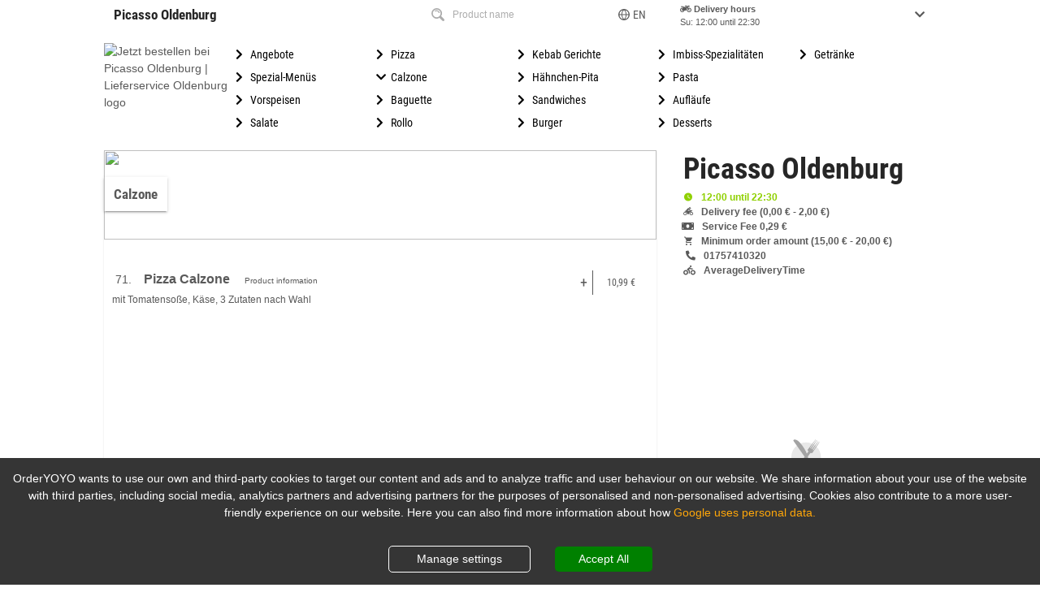

--- FILE ---
content_type: text/html; charset=utf-8
request_url: https://picasso-ol.de/1129/cat/19131
body_size: 52784
content:

  <!DOCTYPE html>
  <html>
    <head>
      <meta charset="utf-8">
      <meta http-equiv="X-UA-Compatible" content="IE=edge,chrome=1">
      <meta name="viewport" content="width=device-width, initial-scale=1.0, minimum-scale=1.0, maximum-scale=1.0, user-scalable=no">
      <meta name="google" content="notranslate">
      <title data-react-helmet="true">Jetzt bestellen bei Picasso Oldenburg | Oldenburg</title>
      <meta data-react-helmet="true" itemprop="name" content="Calzone | Picasso Oldenburg, Oldenburg, Bloherfelder Str. 40"/><meta data-react-helmet="true" itemprop="image" content="https://delivery-app.app-smart.services/uploads/customerLogos/53MMLzqCnUJ7pT4H/logo.png"/><meta data-react-helmet="true" name="og:title" content="Calzone | Picasso Oldenburg, Oldenburg, Bloherfelder Str. 40"/><meta data-react-helmet="true" name="og:type" content="restaurant.restaurant"/><meta data-react-helmet="true" name="og:url" content="https://picasso-ol.de/"/><meta data-react-helmet="true" name="og:image" content="https://delivery-app.app-smart.services/uploads/customerLogos/53MMLzqCnUJ7pT4H/logo.png"/><meta data-react-helmet="true" name="og:description" content="Pizza, Croques, Burger | Picasso Oldenburg | Bloherfelder Str. 40, 26129 Oldenburg &amp;rArr; Jetzt online bestellen und abholen!"/><meta data-react-helmet="true" name="og:site_name" content="Picasso Oldenburg"/><meta data-react-helmet="true" name="restaurant:contact_info:street_address" content="Bloherfelder Str. 40"/><meta data-react-helmet="true" name="restaurant:contact_info:locality" content="Oldenburg"/><meta data-react-helmet="true" name="restaurant:contact_info:region" content=""/><meta data-react-helmet="true" name="restaurant:contact_info:postal_code" content="26129"/><meta data-react-helmet="true" name="restaurant:contact_info:country_name" content=""/><meta data-react-helmet="true" name="restaurant:contact_info:email" content=""/><meta data-react-helmet="true" name="restaurant:contact_info:phone_number" content="01757410320"/><meta data-react-helmet="true" name="restaurant:contact_info:website" content="http://www.picasso-ol.de/"/><meta data-react-helmet="true" name="place:location:latitude" content="8.18594200"/><meta data-react-helmet="true" name="place:location:longitude" content="53.14201300"/><meta data-react-helmet="true" name="description" content="Pizza, Croques, Burger | Picasso Oldenburg | Bloherfelder Str. 40, 26129 Oldenburg &amp;rArr; Jetzt online bestellen und abholen!"/><meta data-react-helmet="true" name="keywords" content="Picasso Oldenburg,Oldenburg,Bringdienst,Lieferdienst,Lieferservice,Heimservice,Online Bestellen,Essen bestellen,Bringservice,Lief,Pizzaservice,Pizzataxi,Pizzeria,Pizzadienst,Restaurant"/><meta data-react-helmet="true" name="language" content="de"/><meta data-react-helmet="true" name="author" content="app smart GmbH"/><meta data-react-helmet="true" name="robots" content="noindex"/><meta data-react-helmet="true" name="audience" content="all,alle"/><meta data-react-helmet="true" name="copyright" content="app smart GmbH"/><meta data-react-helmet="true" name="expires" content="never"/><meta data-react-helmet="true" name="page-topic" content="shopping"/><meta data-react-helmet="true" name="page-type" content="Verzeichnis, Portal"/>
      <link data-react-helmet="true" rel="canonical" href="http://picasso-ol.de/1129/cat/19131"/>
      <script data-react-helmet="true" type="application/ld+json">{"@context":"http://schema.org","@type":"Restaurant","menu":"http://www.picasso-ol.de/?utm_source=google&utm_medium=organic&utm_campaign=google_place_order_action","address":{"@type":"PostalAddress","addressLocality":"Oldenburg","postalCode":"26129","streetAddress":"Bloherfelder Str., 40","addressCountry":{}},"geo":{"@type":"GeoCoordinates","latitude":"53.14201300","longitude":"8.18594200"},"name":"Picasso Oldenburg","email":"","telephone":"01757410320","faxNumber":"044199879850","url":"http://www.picasso-ol.de/","image":"https://delivery-app.app-smart.services/uploads/customerLogos/53MMLzqCnUJ7pT4H/logo.png","logo":"https://delivery-app.app-smart.services/uploads/customerLogos/53MMLzqCnUJ7pT4H/logo.png","paymentAccepted":["http://purl.org/goodrelations/v1#PaymentMethodCreditCard","http://purl.org/goodrelations/v1#PayPal","http://purl.org/goodrelations/v1#Cash"],"currenciesAccepted":["EUR"],"branchCode":"1129","priceRange":"€","openingHoursSpecification":[{"@type":"OpeningHoursSpecification","opens":"12:00:00","closes":"22:30:00","dayOfWeek":"http://schema.org/Sunday"},{"@type":"OpeningHoursSpecification","opens":"16:00:00","closes":"22:30:00","dayOfWeek":"http://schema.org/Monday"},{"@type":"OpeningHoursSpecification","opens":"16:00:00","closes":"22:30:00","dayOfWeek":"http://schema.org/Tuesday"},{"@type":"OpeningHoursSpecification","opens":"16:00:00","closes":"22:30:00","dayOfWeek":"http://schema.org/Wednesday"},{"@type":"OpeningHoursSpecification","opens":"16:00:00","closes":"22:30:00","dayOfWeek":"http://schema.org/Thursday"},{"@type":"OpeningHoursSpecification","opens":"16:00:00","closes":"22:30:00","dayOfWeek":"http://schema.org/Friday"},{"@type":"OpeningHoursSpecification","opens":"16:00:00","closes":"22:30:00","dayOfWeek":"http://schema.org/Saturday"}],"potentialAction":{"@type":"OrderAction","target":{"@type":"EntryPoint","urlTemplate":"http://www.picasso-ol.de/?utm_source=google&utm_medium=organic&utm_campaign=google_place_order_action","inLanguage":"de","actionPlatform":["http://schema.org/DesktopWebPlatform","http://schema.org/MobileWebPlatform"]},"deliveryMethod":["http://purl.org/goodrelations/v1#DeliveryModeOwnFleet","http://purl.org/goodrelations/v1#DeliveryModePickUp"],"priceSpecification":{"@type":"DeliveryChargeSpecification","appliesToDeliveryMethod":"http://purl.org/goodrelations/v1#DeliveryModeOwnFleet","priceCurrency":"EUR","price":"0","eligibleTransactionVolume":{"@type":"PriceSpecification","priceCurrency":"EUR","price":"0"}}}}</script><script data-react-helmet="true" type="application/ld+json">{"@context":"http://schema.org","@type":"BreadcrumbList","itemListElement":[{"@type":"ListItem","position":1,"item":{"@id":"https://picasso-ol.de/","name":"Picasso Oldenburg","image":"https://delivery-app.app-smart.services/uploads/customerLogos/53MMLzqCnUJ7pT4H/logo.png"}},{"@type":"ListItem","position":2,"item":{"@id":"https://picasso-ol.de/1129","name":"Picasso Oldenburg","image":"https://delivery-app.app-smart.services/uploads/customerLogos/53MMLzqCnUJ7pT4H/logo.png"}},{"@type":"ListItem","position":3,"item":{"@id":"https://picasso-ol.de/1129/cats","name":"Categories","image":""}},{"@type":"ListItem","position":4,"item":{"@id":"https://picasso-ol.de/1129/cats/19131","name":"Calzone","image":"https://delivery-app.app-smart.services/uploads/categories/8a42cd7eb9b5b462866d948e2b019fc4.jpg"}},{"@type":"ListItem","position":5,"item":{"@id":"https://picasso-ol.de/1129/cats/19131/undefined"}}]}</script>
      <link rel="preload" href=https://delivery-app.app-smart.services/api3/53MMLzqCnUJ7pT4H/get-css as="style" />
      <link rel="preload" href="/combined.css" as="style" />
      <link rel="shortcut icon" type="image/x-icon" href="/favicon.ico">
      <link rel="icon" type="image/png" sizes="16x16" href="/favicon16.png" >
      <link rel="icon" type="image/png" sizes="32x32" href="/favicon32.png" >
      <link rel="icon" type="image/png" sizes="64x64" href="/favicon64.png" >
      <link rel="icon" type="image/png" sizes="96x96" href="/favicon96.png" >
      <link rel="icon" type="image/png" sizes="192x192" href="/favicon192.png"  >
      <link rel="apple-touch-icon" sizes="57x57" href="/favicon57.png">
      <link rel="apple-touch-icon" sizes="60x60" href="/favicon60.png">
      <link rel="apple-touch-icon" sizes="72x72" href="/favicon72.png">
      <link rel="apple-touch-icon" sizes="76x76" href="/favicon76.png">
      <link rel="apple-touch-icon" sizes="114x114" href="/favicon114.png">
      <link rel="apple-touch-icon" sizes="120x120" href="/favicon120.png">
      <link rel="apple-touch-icon" sizes="152x152" href="/favicon152.png">
      <link rel="apple-touch-icon" sizes="167x167" href="/favicon167.png">
      <link rel="apple-touch-icon" sizes="180x180" href="/favicon180.png">
      <link rel="sitemap" href="/sitemap.xml">
      <link rel="stylesheet" href="/combined.css" />
      <link rel="stylesheet" href=https://delivery-app.app-smart.services/api3/53MMLzqCnUJ7pT4H/get-css />
      <noscript id="deferred-styles">
      </noscript>
      <script>
        window.__INITIAL_STATE__ = {"store":{"api":{"token":"53MMLzqCnUJ7pT4H","v0":"/api/53MMLzqCnUJ7pT4H","v2":"/api2.5/53MMLzqCnUJ7pT4H","appversion":"2.3.96","lang":"de","branchId":"1129","categoryId":null,"uuid":"b53ac970-f45d-11f0-bb18-096d0ba68cab","v3":"/api3","v3_1":"/api3/1"},"states":{"restaurantStore":{},"aggregatorStore":{},"languagesStore":{},"orderPaymentMethodsStore":{},"openingHoursStore":{},"basketStore":{"lastProductClickedId":null},"deliveryAddressStore":{"address":{"first_name":"","last_name":"","zip":"","company":"","email":"","phone":"","street":"","street_no":"","city":"","floor":"","apartment_num":"","comment":"","hunger_de":0},"changed":{}},"offerStore":{"offerToEdit":{},"offer":{},"offerCategory":{"id":-1,"name":"Offers","pos":-1,"description":"","picurl":""},"freeItem":{}},"homepageStore":{"homepageElements":[]},"categoryMenuStore":{},"productsStore":{},"themesStore":{},"maintenanceModeModalStore":{},"additivesStore":{},"couponsStore":{},"ingredientsSelectStore":{"product":{}},"errorStore":{}},"restaurantStore":{"isRunInsideMobileApp":false,"_localStorageAreaCode":"AREA_CODE","restaurant":{"id":"53MMLzqCnUJ7pT4H","title":"Picasso Oldenburg","lang":"de","appstoreUrl":"https://itunes.apple.com/us/app/picasso-oldenburg/id1218790404?ls=1&mt=8","playstoreUrl":"https://play.google.com/store/apps/details?id=com.appsmart.delivery.picassooldenburga1050","currency":"EUR","customerLogoUrl":"https://delivery-app.app-smart.services/uploads/customerLogos/53MMLzqCnUJ7pT4H/logo.png","branches":[{"id":"1129","title":"Picasso Oldenburg","companyName":null,"areaCodes":[{"areaCode":"26121","sublocality":"Oldenburg","mbv":15,"deliveryCostsThreshold":9999,"deliveryCosts":0,"latitude":"53.14201300","longitude":"8.18594200"},{"areaCode":"26121","sublocality":"Oldenburg (Bürgerfelde)","mbv":15,"deliveryCostsThreshold":9999,"deliveryCosts":0,"latitude":"53.14201300","longitude":"8.18594200"},{"areaCode":"26121","sublocality":"Oldenburg (Innenstadt)","mbv":15,"deliveryCostsThreshold":9999,"deliveryCosts":0,"latitude":"53.14201300","longitude":"8.18594200"},{"areaCode":"26122","sublocality":"Oldenburg","mbv":15,"deliveryCostsThreshold":9999,"deliveryCosts":0,"latitude":"53.14201300","longitude":"8.18594200"},{"areaCode":"26122","sublocality":"Oldenburg (Eversten)","mbv":15,"deliveryCostsThreshold":9999,"deliveryCosts":0,"latitude":"53.14201300","longitude":"8.18594200"},{"areaCode":"26122","sublocality":"Oldenburg (Innenstadt)","mbv":15,"deliveryCostsThreshold":9999,"deliveryCosts":0,"latitude":"53.14201300","longitude":"8.18594200"},{"areaCode":"26122","sublocality":"Oldenburg (Wechloy)","mbv":15,"deliveryCostsThreshold":9999,"deliveryCosts":0,"latitude":"53.14201300","longitude":"8.18594200"},{"areaCode":"26123","sublocality":"Oldenburg","mbv":15,"deliveryCostsThreshold":9999,"deliveryCosts":0,"latitude":"53.14201300","longitude":"8.18594200"},{"areaCode":"26123","sublocality":"Oldenburg (Bürgerfelde)","mbv":15,"deliveryCostsThreshold":9999,"deliveryCosts":0,"latitude":"53.14201300","longitude":"8.18594200"},{"areaCode":"26123","sublocality":"Oldenburg (Donnerschwee)","mbv":20,"deliveryCostsThreshold":9999,"deliveryCosts":2,"latitude":"53.14201300","longitude":"8.18594200"},{"areaCode":"26123","sublocality":"Oldenburg (Nadorst)","mbv":15,"deliveryCostsThreshold":9999,"deliveryCosts":0,"latitude":"53.14201300","longitude":"8.18594200"},{"areaCode":"26125","sublocality":"Oldenburg (Erzhorn)","mbv":15,"deliveryCostsThreshold":9999,"deliveryCosts":0,"latitude":"53.14201300","longitude":"8.18594200"},{"areaCode":"26125","sublocality":"Oldenburg (Groß Bornhorst)","mbv":15,"deliveryCostsThreshold":9999,"deliveryCosts":0,"latitude":"53.14201300","longitude":"8.18594200"},{"areaCode":"26125","sublocality":"Oldenburg (Klein Bornhorst)","mbv":15,"deliveryCostsThreshold":9999,"deliveryCosts":0,"latitude":"53.14201300","longitude":"8.18594200"},{"areaCode":"26125","sublocality":"Oldenburg (Nadorst)","mbv":20,"deliveryCostsThreshold":9999,"deliveryCosts":2,"latitude":"53.14201300","longitude":"8.18594200"},{"areaCode":"26125","sublocality":"Oldenburg (Ofenerdiek)","mbv":20,"deliveryCostsThreshold":9999,"deliveryCosts":2,"latitude":"53.14201300","longitude":"8.18594200"},{"areaCode":"26125","sublocality":"Oldenburg (Ohmstede)","mbv":20,"deliveryCostsThreshold":9999,"deliveryCosts":2,"latitude":"53.14201300","longitude":"8.18594200"},{"areaCode":"26127","sublocality":"Oldenburg (Alexandersfeld)","mbv":20,"deliveryCostsThreshold":9999,"deliveryCosts":2,"latitude":"53.14201300","longitude":"8.18594200"},{"areaCode":"26127","sublocality":"Oldenburg (Bürgerfelde)","mbv":15,"deliveryCostsThreshold":9999,"deliveryCosts":0,"latitude":"53.14201300","longitude":"8.18594200"},{"areaCode":"26127","sublocality":"Oldenburg (Nadorst)","mbv":15,"deliveryCostsThreshold":9999,"deliveryCosts":0,"latitude":"53.14201300","longitude":"8.18594200"},{"areaCode":"26129","sublocality":"Oldenburg","mbv":15,"deliveryCostsThreshold":9999,"deliveryCosts":0,"latitude":"53.14201300","longitude":"8.18594200"},{"areaCode":"26129","sublocality":"Oldenburg (Bloherfelde)","mbv":15,"deliveryCostsThreshold":9999,"deliveryCosts":0,"latitude":"53.14201300","longitude":"8.18594200"},{"areaCode":"26129","sublocality":"Oldenburg (Haarentor)","mbv":15,"deliveryCostsThreshold":9999,"deliveryCosts":0,"latitude":"53.14201300","longitude":"8.18594200"},{"areaCode":"26129","sublocality":"Oldenburg (Wechloy)","mbv":15,"deliveryCostsThreshold":9999,"deliveryCosts":0,"latitude":"53.14201300","longitude":"8.18594200"},{"areaCode":"26131","sublocality":"Oldenburg (Bloherfelde)","mbv":15,"deliveryCostsThreshold":9999,"deliveryCosts":0,"latitude":"53.14201300","longitude":"8.18594200"},{"areaCode":"26131","sublocality":"Oldenburg (Eversten)","mbv":15,"deliveryCostsThreshold":9999,"deliveryCosts":0,"latitude":"53.14201300","longitude":"8.18594200"},{"areaCode":"26133","sublocality":"Oldenburg (Bümmerstede)","mbv":15,"deliveryCostsThreshold":9999,"deliveryCosts":0,"latitude":"53.14201300","longitude":"8.18594200"},{"areaCode":"26133","sublocality":"Oldenburg (Kreyenbrück)","mbv":15,"deliveryCostsThreshold":9999,"deliveryCosts":0,"latitude":"53.14201300","longitude":"8.18594200"},{"areaCode":"26135","sublocality":"Oldenburg","mbv":15,"deliveryCostsThreshold":9999,"deliveryCosts":0,"latitude":"53.14201300","longitude":"8.18594200"},{"areaCode":"26135","sublocality":"Oldenburg (Blankenburg)","mbv":15,"deliveryCostsThreshold":9999,"deliveryCosts":0,"latitude":"53.14201300","longitude":"8.18594200"},{"areaCode":"26135","sublocality":"Oldenburg (Innenstadt)","mbv":15,"deliveryCostsThreshold":9999,"deliveryCosts":0,"latitude":"53.14201300","longitude":"8.18594200"},{"areaCode":"26135","sublocality":"Oldenburg (Kreyenbrück)","mbv":15,"deliveryCostsThreshold":9999,"deliveryCosts":0,"latitude":"53.14201300","longitude":"8.18594200"},{"areaCode":"26135","sublocality":"Oldenburg (Krusenbusch)","mbv":20,"deliveryCostsThreshold":9999,"deliveryCosts":2,"latitude":"53.14201300","longitude":"8.18594200"},{"areaCode":"26135","sublocality":"Oldenburg (Neuenwege)","mbv":15,"deliveryCostsThreshold":9999,"deliveryCosts":0,"latitude":"53.14201300","longitude":"8.18594200"},{"areaCode":"26135","sublocality":"Oldenburg (Osternburg)","mbv":15,"deliveryCostsThreshold":9999,"deliveryCosts":0,"latitude":"53.14201300","longitude":"8.18594200"},{"areaCode":"26135","sublocality":"Oldenburg (Tweelbäke)","mbv":15,"deliveryCostsThreshold":9999,"deliveryCosts":0,"latitude":"53.14201300","longitude":"8.18594200"}],"postalCode":"26129","slug":"picasso-oldenburg","polyline":"","address":"26129 Oldenburg, Bloherfelder Str. 40","city":"Oldenburg","street":"Bloherfelder Str.","streetNumber":"40","pickupClosed":false,"phone":"04419984545","isHolidayMode":false,"advancedProductView":false,"isShowPickupDeliveryTimeInfoAfterOrder":true,"latitude":"53.14201300","longitude":"8.18594200","googlePlaceId":"ChIJ5REPYbfftkcRK_4uFAi25oo","isMigrated":false,"isNoDomainAccess":false}],"analyticsKey":"UA-49450280-14","urlWeb":"http://www.picasso-ol.de/","urlFB":"https://www.facebook.com/pizzaria.picasso.5","seoOrdersmartLink":"http://ordersmart.de","seoOrdersmartLinkText":"Dein Lieferservice als App","backgroundStartPage":"","backgroundFullScreenPicurl":"","isDefaultTheme":false,"backgroundPicurl":"https://delivery-app.app-smart.services/uploads/systems/7e796329ed1fa20760b25cfeb4509c03.jpg","backgroundRightPicurl":"https://delivery-app.app-smart.services/uploads/systems/6f5a85f88260db18901b30cff78b6c34.png","backgroundLeftPicurl":"https://delivery-app.app-smart.services/uploads/systems/3ecb4a40c87b930e951ae4234caa1faa.png","theme":"hermes","hermesLoading":{"url":"","w":"","h":""},"categoriesType":"NoPics","productsType":"NoPics","seoKeywords":["Bringdienst","Lieferdienst","Lieferservice","Heimservice","Online Bestellen","Essen bestellen","Bringservice","Lief","Pizzaservice","Pizzataxi","Pizzeria","Pizzadienst","Restaurant"],"seoDescription":["Bestellen Sie bei uns und genießen Sie unsere frisch zubereiteten Speisen."],"seoText":"","sani":"picasso-oldenburg","qrPicUrl":"https://delivery-app.app-smart.services/uploads/customerQR/53MMLzqCnUJ7pT4H_1129.svg","mobileAppPic":"https://delivery-app.app-smart.services/uploads/customer_mobile_pic/53MMLzqCnUJ7pT4H.png","UtcOffset":1,"pageTitle":"","pageDescription":"","countryPrefix":"D","hideOrdersmartLogo":false,"isHomePageAvailable":false,"customerLandingPageUrl":"","showCall":false,"showShare":false,"showOpenings":false,"showNews":false,"shellHomeBg":"https://delivery-app.app-smart.services/uploads/systems/327c3450b54d1318b34aa5ef6648e3e2.jpg","shellCatecoriesBg":"https://delivery-app.app-smart.services/uploads/systems/bba00f4980345ec73b08f33c1240cd2c.jpg","isMaintenance":false,"isMaintenanceApp":false,"streetNo":"40","street":"Bloherfelder Str.","owneremail":"picassopizza@live.de","ownername":"Herr Said Ali Garis","city":"Oldenburg","cityCode":"26129","usePayPal":true,"hasGPSAreas":false,"aggregatorUrl":"","imprintType":"3","countryCode":"DE","canonicalUrls":"picasso-ol.de,www.picasso-ol.de","hungerCustomer":false,"isRunInsideMobileApp":false,"orderStatus":"from_url","template":[{"code":"backgroundLeftPicurl","value":"https://delivery-app.app-smart.services/uploads/systems/3ecb4a40c87b930e951ae4234caa1faa.png"},{"code":"backgroundPicurl","value":"https://delivery-app.app-smart.services/uploads/systems/7e796329ed1fa20760b25cfeb4509c03.jpg"},{"code":"backgroundRightPicurl","value":"https://delivery-app.app-smart.services/uploads/systems/6f5a85f88260db18901b30cff78b6c34.png"},{"code":"backgroundStartPage","value":""},{"code":"backgroundFullScreenPicurl","value":""},{"code":"categoriesType","value":"NoPics"},{"code":"isDefaultTheme","value":false},{"code":"productsType","value":"NoPics"},{"code":"theme","value":"hermes"},{"code":"logo560x210","value":""},{"code":"logo185x112","value":""}],"properties":[{"code":"appstoreUrl","valueStr":"https://itunes.apple.com/us/app/picasso-oldenburg/id1218790404?ls=1&mt=8"},{"code":"playstoreUrl","valueStr":"https://play.google.com/store/apps/details?id=com.appsmart.delivery.picassooldenburga1050"},{"code":"seoOrdersmartLink","valueStr":"http://ordersmart.de"},{"code":"seoOrdersmartLinkAlt","valueStr":"Bekomme eine eigene App mit Bestellsystem für deinen Lieferservice"},{"code":"seoOrdersmartLinkText","valueStr":"Dein Lieferservice als App"},{"code":"customerLogoUrl","valueStr":"https://delivery-app.app-smart.services/uploads/customerLogos/53MMLzqCnUJ7pT4H/logo.png"},{"code":"currency","valueStr":"EUR"},{"code":"countryCode","valueStr":"DE"},{"code":"urlWeb","valueStr":"http://www.picasso-ol.de/"},{"code":"urlFB","valueStr":"https://www.facebook.com/pizzaria.picasso.5"},{"code":"urlGP","valueStr":""},{"code":"urlTW","valueStr":""},{"code":"urlYP","valueStr":""},{"code":"ownername","valueStr":"Herr Said Ali Garis"},{"code":"owneremail","valueStr":"picassopizza@live.de"},{"code":"restaurantTime","valueStr":1768734375},{"code":"UtcOffset","valueStr":1},{"code":"email","valueStr":"as1056@app-smart.de"},{"code":"seoKeywords","valueArr":["Bringdienst","Lieferdienst","Lieferservice","Heimservice","Online Bestellen","Essen bestellen","Bringservice","Lief","Pizzaservice","Pizzataxi","Pizzeria","Pizzadienst","Restaurant"]},{"code":"seoDescription","valueArr":["Bestellen Sie bei uns und genießen Sie unsere frisch zubereiteten Speisen."]},{"code":"analyticsKey","valueStr":"UA-49450280-14"},{"code":"shopmanagerName","valueStr":""},{"code":"street","valueStr":"Bloherfelder Str."},{"code":"streetNo","valueStr":"40"},{"code":"sani","valueStr":"picasso-oldenburg"},{"code":"vatin","valueStr":""},{"code":"city","valueStr":"Oldenburg"},{"code":"cityCode","valueStr":"26129"},{"code":"countryName","valueStr":"DEUTSCHLAND"},{"code":"countryPrefix","valueStr":"D"},{"code":"seoText","valueStr":""},{"code":"qrPicUrl","valueStr":"https://delivery-app.app-smart.services/uploads/customerQR/53MMLzqCnUJ7pT4H_1129.svg"},{"code":"mobileAppPic","valueStr":"https://delivery-app.app-smart.services/uploads/customer_mobile_pic/53MMLzqCnUJ7pT4H.png"},{"code":"showCall","valueBool":false},{"code":"showShare","valueBool":false},{"code":"showOpenings","valueBool":false},{"code":"customerLandingPageUrl","valueStr":""},{"code":"isHomePageAvailable","valueBool":false},{"code":"showReservation","valueBool":false},{"code":"isMaintenance","valueBool":false},{"code":"hideOrdersmartLogo","valueBool":false},{"code":"shellHomeBg","valueStr":"https://delivery-app.app-smart.services/uploads/systems/327c3450b54d1318b34aa5ef6648e3e2.jpg"},{"code":"shellCatecoriesBg","valueStr":"https://delivery-app.app-smart.services/uploads/systems/bba00f4980345ec73b08f33c1240cd2c.jpg"},{"code":"pageTitle","valueStr":""},{"code":"pageDescription","valueStr":""},{"code":"сonversionId","valueStr":""},{"code":"сonversionLabel","valueStr":""},{"code":"googleAdwordsPhoneNumber","valueStr":""},{"code":"hermesLogo","valueStr":""},{"code":"hermesLoading","valueArr":{"url":"","w":"","h":""}},{"code":"isMaintenanceApp","valueBool":false},{"code":"showNews","valueBool":false},{"code":"aggregatorUrl","valueStr":""},{"code":"usePayPal","valueBool":true},{"code":"imprintType","valueStr":"3"},{"code":"userAccount","valueBool":false},{"code":"hasGPSAreas","valueBool":false},{"code":"hungerCustomer","valueBool":false},{"code":"blockInHunger","valueBool":false},{"code":"canonicalUrls","valueStr":"picasso-ol.de,www.picasso-ol.de"},{"code":"orderStatus","valueStr":"from_url"},{"code":"migratedDomain","valueStr":""}],"logo560x210":"","logo185x112":"","seoOrdersmartLinkAlt":"Bekomme eine eigene App mit Bestellsystem für deinen Lieferservice","urlGP":"","urlTW":"","urlYP":"","restaurantTime":1768734375,"email":"as1056@app-smart.de","shopmanagerName":"","vatin":"","countryName":"DEUTSCHLAND","showReservation":false,"сonversionId":"","сonversionLabel":"","googleAdwordsPhoneNumber":"","hermesLogo":"","userAccount":false,"blockInHunger":false,"migratedDomain":""},"branch":{"id":"1129","title":"Picasso Oldenburg","areaCodes":[{"areaCode":"26121","sublocality":"Oldenburg","deliveryCosts":0,"deliveryCostsThreshold":9999,"mbv":15},{"areaCode":"26121","sublocality":"Oldenburg (Bürgerfelde)","deliveryCosts":0,"deliveryCostsThreshold":9999,"mbv":15},{"areaCode":"26121","sublocality":"Oldenburg (Innenstadt)","deliveryCosts":0,"deliveryCostsThreshold":9999,"mbv":15},{"areaCode":"26122","sublocality":"Oldenburg","deliveryCosts":0,"deliveryCostsThreshold":9999,"mbv":15},{"areaCode":"26122","sublocality":"Oldenburg (Eversten)","deliveryCosts":0,"deliveryCostsThreshold":9999,"mbv":15},{"areaCode":"26122","sublocality":"Oldenburg (Innenstadt)","deliveryCosts":0,"deliveryCostsThreshold":9999,"mbv":15},{"areaCode":"26122","sublocality":"Oldenburg (Wechloy)","deliveryCosts":0,"deliveryCostsThreshold":9999,"mbv":15},{"areaCode":"26123","sublocality":"Oldenburg","deliveryCosts":0,"deliveryCostsThreshold":9999,"mbv":15},{"areaCode":"26123","sublocality":"Oldenburg (Bürgerfelde)","deliveryCosts":0,"deliveryCostsThreshold":9999,"mbv":15},{"areaCode":"26123","sublocality":"Oldenburg (Donnerschwee)","deliveryCosts":2,"deliveryCostsThreshold":9999,"mbv":20},{"areaCode":"26123","sublocality":"Oldenburg (Nadorst)","deliveryCosts":0,"deliveryCostsThreshold":9999,"mbv":15},{"areaCode":"26125","sublocality":"Oldenburg (Erzhorn)","deliveryCosts":0,"deliveryCostsThreshold":9999,"mbv":15},{"areaCode":"26125","sublocality":"Oldenburg (Groß Bornhorst)","deliveryCosts":0,"deliveryCostsThreshold":9999,"mbv":15},{"areaCode":"26125","sublocality":"Oldenburg (Klein Bornhorst)","deliveryCosts":0,"deliveryCostsThreshold":9999,"mbv":15},{"areaCode":"26125","sublocality":"Oldenburg (Nadorst)","deliveryCosts":2,"deliveryCostsThreshold":9999,"mbv":20},{"areaCode":"26125","sublocality":"Oldenburg (Ofenerdiek)","deliveryCosts":2,"deliveryCostsThreshold":9999,"mbv":20},{"areaCode":"26125","sublocality":"Oldenburg (Ohmstede)","deliveryCosts":2,"deliveryCostsThreshold":9999,"mbv":20},{"areaCode":"26127","sublocality":"Oldenburg (Alexandersfeld)","deliveryCosts":2,"deliveryCostsThreshold":9999,"mbv":20},{"areaCode":"26127","sublocality":"Oldenburg (Bürgerfelde)","deliveryCosts":0,"deliveryCostsThreshold":9999,"mbv":15},{"areaCode":"26127","sublocality":"Oldenburg (Nadorst)","deliveryCosts":0,"deliveryCostsThreshold":9999,"mbv":15},{"areaCode":"26129","sublocality":"Oldenburg","deliveryCosts":0,"deliveryCostsThreshold":9999,"mbv":15},{"areaCode":"26129","sublocality":"Oldenburg (Bloherfelde)","deliveryCosts":0,"deliveryCostsThreshold":9999,"mbv":15},{"areaCode":"26129","sublocality":"Oldenburg (Haarentor)","deliveryCosts":0,"deliveryCostsThreshold":9999,"mbv":15},{"areaCode":"26129","sublocality":"Oldenburg (Wechloy)","deliveryCosts":0,"deliveryCostsThreshold":9999,"mbv":15},{"areaCode":"26131","sublocality":"Oldenburg (Bloherfelde)","deliveryCosts":0,"deliveryCostsThreshold":9999,"mbv":15},{"areaCode":"26131","sublocality":"Oldenburg (Eversten)","deliveryCosts":0,"deliveryCostsThreshold":9999,"mbv":15},{"areaCode":"26133","sublocality":"Oldenburg (Bümmerstede)","deliveryCosts":0,"deliveryCostsThreshold":9999,"mbv":15},{"areaCode":"26133","sublocality":"Oldenburg (Kreyenbrück)","deliveryCosts":0,"deliveryCostsThreshold":9999,"mbv":15},{"areaCode":"26135","sublocality":"Oldenburg","deliveryCosts":0,"deliveryCostsThreshold":9999,"mbv":15},{"areaCode":"26135","sublocality":"Oldenburg (Blankenburg)","deliveryCosts":0,"deliveryCostsThreshold":9999,"mbv":15},{"areaCode":"26135","sublocality":"Oldenburg (Innenstadt)","deliveryCosts":0,"deliveryCostsThreshold":9999,"mbv":15},{"areaCode":"26135","sublocality":"Oldenburg (Kreyenbrück)","deliveryCosts":0,"deliveryCostsThreshold":9999,"mbv":15},{"areaCode":"26135","sublocality":"Oldenburg (Krusenbusch)","deliveryCosts":2,"deliveryCostsThreshold":9999,"mbv":20},{"areaCode":"26135","sublocality":"Oldenburg (Neuenwege)","deliveryCosts":0,"deliveryCostsThreshold":9999,"mbv":15},{"areaCode":"26135","sublocality":"Oldenburg (Osternburg)","deliveryCosts":0,"deliveryCostsThreshold":9999,"mbv":15},{"areaCode":"26135","sublocality":"Oldenburg (Tweelbäke)","deliveryCosts":0,"deliveryCostsThreshold":9999,"mbv":15}],"hoursDelivery":[{"day":0,"start":"12:00:00","end":"22:30:00","breakStart":null,"breakEnd":null,"daySort":0},{"day":1,"start":"16:00:00","end":"22:30:00","breakStart":null,"breakEnd":null,"daySort":1},{"day":2,"start":"16:00:00","end":"22:30:00","breakStart":null,"breakEnd":null,"daySort":2},{"day":3,"start":"16:00:00","end":"22:30:00","breakStart":null,"breakEnd":null,"daySort":3},{"day":4,"start":"16:00:00","end":"22:30:00","breakStart":null,"breakEnd":null,"daySort":4},{"day":5,"start":"16:00:00","end":"22:30:00","breakStart":null,"breakEnd":null,"daySort":5},{"day":6,"start":"16:00:00","end":"22:30:00","breakStart":null,"breakEnd":null,"daySort":6},{"day":7,"start":"12:00:00","end":"22:30:00","breakStart":null,"breakEnd":null,"daySort":8}],"hoursPickup":[{"day":0,"start":"12:00:00","end":"22:30:00","breakStart":null,"breakEnd":null,"daySort":0},{"day":1,"start":"16:00:00","end":"22:30:00","breakStart":null,"breakEnd":null,"daySort":1},{"day":2,"start":"16:00:00","end":"22:30:00","breakStart":null,"breakEnd":null,"daySort":2},{"day":3,"start":"16:00:00","end":"22:30:00","breakStart":null,"breakEnd":null,"daySort":3},{"day":4,"start":"16:00:00","end":"22:30:00","breakStart":null,"breakEnd":null,"daySort":4},{"day":5,"start":"16:00:00","end":"22:30:00","breakStart":null,"breakEnd":null,"daySort":5},{"day":6,"start":"16:00:00","end":"22:30:00","breakStart":null,"breakEnd":null,"daySort":6},{"day":7,"start":"12:00:00","end":"22:30:00","breakStart":null,"breakEnd":null,"daySort":8}],"paymentMethods":[{"id":"3","name":"Online-Zahlung","code":"payco","localKey":"payco","setting":[{"minPrice":0,"orderType":"Pickup"},{"minPrice":0,"orderType":"Delivery"}],"isUniq":false,"isOnline":true},{"id":"5","name":"Paypal","code":"paypal","localKey":"payPal","setting":[{"minPrice":0,"orderType":"Pickup"},{"minPrice":0,"orderType":"Delivery"}],"isUniq":true,"isOnline":true,"useAsCrefoPay":"web"},{"id":"1","name":"bar","code":null,"localKey":"cash","setting":[{"minPrice":0,"orderType":"Pickup"},{"minPrice":0,"orderType":"Delivery"}],"isUniq":false,"isOnline":false}],"offerCategory":{"title":"Angebote","description":"nur für Abholer nur bei telefonischer Bestellung. Gültig bis 31.01.2026","picurl":""},"maxDeliveryFee":2,"minDeliveryFee":0,"maxMbw":20,"minMbw":15,"isApp":false,"parsedAreaCodes":[{"value":"26121 - Oldenburg","label":"26121 - Oldenburg","zip":"26121","sublocality":"Oldenburg","title":"Picasso Oldenburg","branchId":"1129"},{"value":"26121 - Oldenburg (Bürgerfelde)","label":"26121 - Oldenburg (Bürgerfelde)","zip":"26121","sublocality":"Oldenburg (Bürgerfelde)","title":"Picasso Oldenburg","branchId":"1129"},{"value":"26121 - Oldenburg (Innenstadt)","label":"26121 - Oldenburg (Innenstadt)","zip":"26121","sublocality":"Oldenburg (Innenstadt)","title":"Picasso Oldenburg","branchId":"1129"},{"value":"26122 - Oldenburg","label":"26122 - Oldenburg","zip":"26122","sublocality":"Oldenburg","title":"Picasso Oldenburg","branchId":"1129"},{"value":"26122 - Oldenburg (Eversten)","label":"26122 - Oldenburg (Eversten)","zip":"26122","sublocality":"Oldenburg (Eversten)","title":"Picasso Oldenburg","branchId":"1129"},{"value":"26122 - Oldenburg (Innenstadt)","label":"26122 - Oldenburg (Innenstadt)","zip":"26122","sublocality":"Oldenburg (Innenstadt)","title":"Picasso Oldenburg","branchId":"1129"},{"value":"26122 - Oldenburg (Wechloy)","label":"26122 - Oldenburg (Wechloy)","zip":"26122","sublocality":"Oldenburg (Wechloy)","title":"Picasso Oldenburg","branchId":"1129"},{"value":"26123 - Oldenburg","label":"26123 - Oldenburg","zip":"26123","sublocality":"Oldenburg","title":"Picasso Oldenburg","branchId":"1129"},{"value":"26123 - Oldenburg (Bürgerfelde)","label":"26123 - Oldenburg (Bürgerfelde)","zip":"26123","sublocality":"Oldenburg (Bürgerfelde)","title":"Picasso Oldenburg","branchId":"1129"},{"value":"26123 - Oldenburg (Donnerschwee)","label":"26123 - Oldenburg (Donnerschwee)","zip":"26123","sublocality":"Oldenburg (Donnerschwee)","title":"Picasso Oldenburg","branchId":"1129"},{"value":"26123 - Oldenburg (Nadorst)","label":"26123 - Oldenburg (Nadorst)","zip":"26123","sublocality":"Oldenburg (Nadorst)","title":"Picasso Oldenburg","branchId":"1129"},{"value":"26125 - Oldenburg (Erzhorn)","label":"26125 - Oldenburg (Erzhorn)","zip":"26125","sublocality":"Oldenburg (Erzhorn)","title":"Picasso Oldenburg","branchId":"1129"},{"value":"26125 - Oldenburg (Groß Bornhorst)","label":"26125 - Oldenburg (Groß Bornhorst)","zip":"26125","sublocality":"Oldenburg (Groß Bornhorst)","title":"Picasso Oldenburg","branchId":"1129"},{"value":"26125 - Oldenburg (Klein Bornhorst)","label":"26125 - Oldenburg (Klein Bornhorst)","zip":"26125","sublocality":"Oldenburg (Klein Bornhorst)","title":"Picasso Oldenburg","branchId":"1129"},{"value":"26125 - Oldenburg (Nadorst)","label":"26125 - Oldenburg (Nadorst)","zip":"26125","sublocality":"Oldenburg (Nadorst)","title":"Picasso Oldenburg","branchId":"1129"},{"value":"26125 - Oldenburg (Ofenerdiek)","label":"26125 - Oldenburg (Ofenerdiek)","zip":"26125","sublocality":"Oldenburg (Ofenerdiek)","title":"Picasso Oldenburg","branchId":"1129"},{"value":"26125 - Oldenburg (Ohmstede)","label":"26125 - Oldenburg (Ohmstede)","zip":"26125","sublocality":"Oldenburg (Ohmstede)","title":"Picasso Oldenburg","branchId":"1129"},{"value":"26127 - Oldenburg (Alexandersfeld)","label":"26127 - Oldenburg (Alexandersfeld)","zip":"26127","sublocality":"Oldenburg (Alexandersfeld)","title":"Picasso Oldenburg","branchId":"1129"},{"value":"26127 - Oldenburg (Bürgerfelde)","label":"26127 - Oldenburg (Bürgerfelde)","zip":"26127","sublocality":"Oldenburg (Bürgerfelde)","title":"Picasso Oldenburg","branchId":"1129"},{"value":"26127 - Oldenburg (Nadorst)","label":"26127 - Oldenburg (Nadorst)","zip":"26127","sublocality":"Oldenburg (Nadorst)","title":"Picasso Oldenburg","branchId":"1129"},{"value":"26129 - Oldenburg","label":"26129 - Oldenburg","zip":"26129","sublocality":"Oldenburg","title":"Picasso Oldenburg","branchId":"1129"},{"value":"26129 - Oldenburg (Bloherfelde)","label":"26129 - Oldenburg (Bloherfelde)","zip":"26129","sublocality":"Oldenburg (Bloherfelde)","title":"Picasso Oldenburg","branchId":"1129"},{"value":"26129 - Oldenburg (Haarentor)","label":"26129 - Oldenburg (Haarentor)","zip":"26129","sublocality":"Oldenburg (Haarentor)","title":"Picasso Oldenburg","branchId":"1129"},{"value":"26129 - Oldenburg (Wechloy)","label":"26129 - Oldenburg (Wechloy)","zip":"26129","sublocality":"Oldenburg (Wechloy)","title":"Picasso Oldenburg","branchId":"1129"},{"value":"26131 - Oldenburg (Bloherfelde)","label":"26131 - Oldenburg (Bloherfelde)","zip":"26131","sublocality":"Oldenburg (Bloherfelde)","title":"Picasso Oldenburg","branchId":"1129"},{"value":"26131 - Oldenburg (Eversten)","label":"26131 - Oldenburg (Eversten)","zip":"26131","sublocality":"Oldenburg (Eversten)","title":"Picasso Oldenburg","branchId":"1129"},{"value":"26133 - Oldenburg (Bümmerstede)","label":"26133 - Oldenburg (Bümmerstede)","zip":"26133","sublocality":"Oldenburg (Bümmerstede)","title":"Picasso Oldenburg","branchId":"1129"},{"value":"26133 - Oldenburg (Kreyenbrück)","label":"26133 - Oldenburg (Kreyenbrück)","zip":"26133","sublocality":"Oldenburg (Kreyenbrück)","title":"Picasso Oldenburg","branchId":"1129"},{"value":"26135 - Oldenburg","label":"26135 - Oldenburg","zip":"26135","sublocality":"Oldenburg","title":"Picasso Oldenburg","branchId":"1129"},{"value":"26135 - Oldenburg (Blankenburg)","label":"26135 - Oldenburg (Blankenburg)","zip":"26135","sublocality":"Oldenburg (Blankenburg)","title":"Picasso Oldenburg","branchId":"1129"},{"value":"26135 - Oldenburg (Innenstadt)","label":"26135 - Oldenburg (Innenstadt)","zip":"26135","sublocality":"Oldenburg (Innenstadt)","title":"Picasso Oldenburg","branchId":"1129"},{"value":"26135 - Oldenburg (Kreyenbrück)","label":"26135 - Oldenburg (Kreyenbrück)","zip":"26135","sublocality":"Oldenburg (Kreyenbrück)","title":"Picasso Oldenburg","branchId":"1129"},{"value":"26135 - Oldenburg (Krusenbusch)","label":"26135 - Oldenburg (Krusenbusch)","zip":"26135","sublocality":"Oldenburg (Krusenbusch)","title":"Picasso Oldenburg","branchId":"1129"},{"value":"26135 - Oldenburg (Neuenwege)","label":"26135 - Oldenburg (Neuenwege)","zip":"26135","sublocality":"Oldenburg (Neuenwege)","title":"Picasso Oldenburg","branchId":"1129"},{"value":"26135 - Oldenburg (Osternburg)","label":"26135 - Oldenburg (Osternburg)","zip":"26135","sublocality":"Oldenburg (Osternburg)","title":"Picasso Oldenburg","branchId":"1129"},{"value":"26135 - Oldenburg (Tweelbäke)","label":"26135 - Oldenburg (Tweelbäke)","zip":"26135","sublocality":"Oldenburg (Tweelbäke)","title":"Picasso Oldenburg","branchId":"1129"}],"companyName":null,"orderTypes":"0","deliveryClosed":false,"pickupClosed":false,"deliverySecondsUntilOpening":0,"pickupSecondsUntilOpening":0,"upcomingHolidayStart":"","isPreorder":false,"isPreorderAllways":false,"discountDelivery":0,"discountDeliveryWeb":0,"discountPickup":0,"discountPickupWeb":0,"discountHungerDelivery":0,"discountHungerPickup":0,"discountHungerDeliveryWeb":0,"discountHungerPickupWeb":0,"hasOffers":true,"isTableReservation":false,"hasVouchers":false,"hideTel":false,"maxSelfcollectTime":"20","averageDeliveryTime":"60","mbv":0,"offerIsSimplified":true,"hideArticleNumbers":false,"hideMarketingCheckbox":false,"fax":"044199879850","tel":"04419984545","websitePhoneNumber":"01757410320","lat":"53.14201300","long":"8.18594200","city":"Oldenburg","cityCode":"26129","countryName":"","currencyCode":"EUR","email":"","owneremail":"picassopizza@live.de","ownername":"Herr Said Ali Garis","shopmanagerName":"","shopmanagerEmail":"","taxNumber":"","companyRegistrationNumber":"","streetNo":"40","street":"Bloherfelder Str.","urlWeb":"http://www.picasso-ol.de/","urlFB":"https://www.facebook.com/pizzaria.picasso.5","additionalOrderFields":[],"discountsBeforeMbwCheck":true,"showCustomStartPage":true,"isHolidayMode":false,"holidayModeTitle":"Dauerhaft geschlossen","holidayModeDesc":"","holidayModePicUrl":"","holidays":[],"allowedFieldsInOrderForm":["Company","Phone Number"],"hideDevelopedByUsHint":0,"hideOrderSmartLogoAndSEOLink":0,"isHideMarketingData":false,"hideShopOwner":0,"hideFootImprint":0,"advancedProductView":false,"hideProductImages":true,"orderCustomText":"","isShowPickupDeliveryTimeInfoAfterOrder":true,"isBigPicture":0,"shellHomepageType":0,"is_appsmart_credentials":true,"negativeExtras":false,"negativeExtrasPricingModel":"None","negativeExtrasTitle":"","activeDeliveryCalculationType":"Simple","defaultThemeHomepage":0,"HalalCertificate":false,"specialTimes":{"yesterday":null,"tomorrow":null},"isSimplePickUpForm":true,"isShowLocation":false,"cd":true,"cp":false,"serviceFeeDelivery":0.29,"serviceFeePickup":0.29,"serviceFeeProductId":3360615,"serviceFeeSizeId":188709,"rruleSetDelivery":"","rruleSetPickup":"","isMaintenance":false,"isMaintenanceApp":false,"properties":[{"code":"additionalOrderFields","valueArr":[]},{"code":"averageDeliveryTime","valueStr":"60"},{"code":"hideTel","valueBool":false},{"code":"tel","valueStr":"04419984545"},{"code":"websitePhoneNumber","valueStr":"01757410320"},{"code":"fax","valueStr":"044199879850"},{"code":"maxSelfcollectTime","valueStr":"20"},{"code":"hasOffers","valueBool":true},{"code":"offerIsSimplified","valueBool":true},{"code":"isPreorder","valueBool":false},{"code":"isPreorderAllways","valueBool":false},{"code":"hasVouchers","valueBool":false},{"code":"orderTypes","valueStr":"0"},{"code":"upcomingHolidayStart","valueStr":""},{"code":"deliveryClosed","valueBool":false},{"code":"deliverySecondsUntilOpening","valueStr":0},{"code":"pickupClosed","valueBool":false},{"code":"pickupSecondsUntilOpening","valueStr":0},{"code":"deliveryPreorderAvailable","valueBool":true},{"code":"pickupPreorderAvailable","valueBool":true},{"code":"urlWeb","valueStr":"http://www.picasso-ol.de/"},{"code":"urlFB","valueStr":"https://www.facebook.com/pizzaria.picasso.5"},{"code":"urlGP","valueStr":""},{"code":"urlTW","valueStr":""},{"code":"urlYP","valueStr":""},{"code":"county","valueStr":"DEUTSCHLAND"},{"code":"city","valueStr":"Oldenburg"},{"code":"cityCode","valueStr":"26129"},{"code":"street","valueStr":"Bloherfelder Str."},{"code":"streetNo","valueStr":"40"},{"code":"long","valueStr":"8.18594200"},{"code":"lat","valueStr":"53.14201300"},{"code":"currencyCode","valueStr":"EUR"},{"code":"owneremail","valueStr":"picassopizza@live.de"},{"code":"ownername","valueStr":"Herr Said Ali Garis"},{"code":"shopmanagerName","valueStr":""},{"code":"mbv","valueNum":0},{"code":"discountPickup","valueNum":0},{"code":"discountDelivery","valueNum":0},{"code":"discountPickupWeb","valueNum":0},{"code":"discountDeliveryWeb","valueNum":0},{"code":"discountsBeforeMbwCheck","valueBool":true},{"code":"discountHungerDelivery","valueNum":0},{"code":"discountHungerPickup","valueNum":0},{"code":"discountHungerDeliveryWeb","valueNum":0},{"code":"discountHungerPickupWeb","valueNum":0},{"code":"isTableReservation","valueBool":false},{"code":"isHolidayMode","valueBool":false},{"code":"holidayModeTitle","valueStr":"Dauerhaft geschlossen"},{"code":"holidayModeDesc","valueStr":""},{"code":"holidayModePicUrl","valueStr":""},{"code":"showCustomStartPage","valueBool":true},{"code":"hideMarketingCheckbox","valueBool":false},{"code":"hideArticleNumbers","valueBool":false},{"code":"allowedFieldsInOrderForm","valueArr":["Company","Phone Number"]},{"code":"hiddenFieldsInOrderForm","valueArr":[]},{"code":"taxNumber","valueArr":""},{"code":"companyRegistrationNumber","valueArr":""},{"code":"shopmanagerEmail","valueStr":""},{"code":"hideDevelopedByUsHint","valueStr":0},{"code":"hideOrderSmartLogoAndSEOLink","valueStr":0},{"code":"hideShopOwner","valueStr":0},{"code":"hideFootImprint","valueStr":0},{"code":"hideProductImages","valueBool":true},{"code":"holidays","valueArr":[]},{"code":"orderCustomText","valueStr":""},{"code":"advancedProductView","valueBool":false},{"code":"isShowPickupDeliveryTimeInfoAfterOrder","valueBool":true},{"code":"HalalCertificate","valueStr":false},{"code":"isBigPicture","valueNum":0},{"code":"isAutocomplete","valueBool":false},{"code":"shellHomepageType","valueNum":0},{"code":"defaultThemeHomepage","valueNum":0},{"code":"logo","valueStr":""},{"code":"is_appsmart_credentials","valueBool":true},{"code":"negativeExtras","valueBool":false},{"code":"negativeExtrasPricingModel","valueStr":"None"},{"code":"negativeExtrasTitle","valueStr":null},{"code":"activeDeliveryCalculationType","valueStr":"Simple"},{"code":"cd","valueBool":true},{"code":"cp","valueBool":false},{"code":"isShowLocation","valueBool":false},{"code":"isSimplePickUpForm","valueBool":true},{"code":"serviceFeeDelivery","valueNum":0.29},{"code":"serviceFeePickup","valueNum":0.29},{"code":"serviceFeeProductId","valueNum":3360615},{"code":"serviceFeeSizeId","valueNum":188709}],"deliveryPreorderAvailable":true,"pickupPreorderAvailable":true,"urlGP":"","urlTW":"","urlYP":"","county":"DEUTSCHLAND","hiddenFieldsInOrderForm":[],"isAutocomplete":false,"logo":""},"isFetching":false,"hostName":"picasso-ol.de","loadingPage":true,"loadRightBlock":true,"isTemplatingPreviewModeActive":false,"showClosedModal":false,"closedModalAlreadyShowed":false,"isBranchSelectingSkipped":false,"pageContent":"","currentUtcOffset":60,"restaurantTime":"2026-01-18T11:06:16.414Z","customerTime":"2026-01-18T11:06:16.414Z","areaCode":"","sublocality":"","canonicalLink":"http://picasso-ol.de/1129/cat/19131","domain":"","slug":"","showOnlyBranchAreaCodes":false},"aggregatorStore":{"currentUtcOffset":60,"_localStorageAggregatorKey":"AGGREGATOR","_localStorageAggregatorSlugKey":"AGGREGATOR_SLUG","aggregator":{"isAggregator":false},"isFetching":false,"hostName":"","customPageUrl":"","queryParameterExists":false},"languagesStore":{"languages":[{"id":"de","name":"Deutsch","icon":"/assets/images/de.6e41aa3c758e40cc126afa4d80bb7158.svg","parent":"de","active":true}]},"orderPaymentMethodsStore":{"_localStorageKey":"PAYMENT_METHODS","_localStorageLastOrder":"LAST_ORDER","_localStorageOrderId":"ORDER_ID","CHECKING_TIMEOUT_DURATION":120000,"CHECKING_OFFLINE_PAYMENT_ORDER_STATUS_DURATION":120000,"TICK_CHECKOUT_TIME_OUT":10000,"CREFOPAY_ID":3,"PAYPAL_ID":5,"PAYU_ID":8,"PAYPAL_V2_ID":16,"err":{"eTitle":"","eDescription":"","e":"","isCanceled":false},"paymentStatus":{"shortDesc":"","statusDesc":"","fullDesc":"","contactData":false},"pendingPayPalPaymentStatus":false,"paymentMethods":[{"id":3,"description":"Online-Zahlung","deliveryMinPrice":0,"delivery":true,"pickupMinPrice":0,"pickup":true,"isUniq":false,"isOnline":true,"localKey":"payco","useAsCrefoPay":"DO_NOT_REPLACE_PAYPAL","active":true},{"id":5,"description":"Paypal","deliveryMinPrice":0,"delivery":true,"pickupMinPrice":0,"pickup":true,"isUniq":true,"isOnline":true,"localKey":"payPal","useAsCrefoPay":"web","active":false},{"id":1,"description":"bar","deliveryMinPrice":0,"delivery":true,"pickupMinPrice":0,"pickup":true,"isUniq":false,"isOnline":false,"localKey":"cash","useAsCrefoPay":"DO_NOT_REPLACE_PAYPAL","active":false}],"isOrderSent":false,"isPaymentProcessing":false,"isPaymentTimeOutStatus":false,"orderInProcess":false,"allowReceiveMarketingInfo":false,"orderId":"c3604441-5093-4add-9785-8d8b540b55be","isCheckingOfflinePaymentOrderStatus":false,"isContactLessCheckboxChecked":false},"openingHoursStore":{"isHiddenFullTimes":true,"holidayWeeks":[],"sortedDelivery":[[{"day":0,"start":"12:00:00","end":"22:30:00","breakStart":null,"breakEnd":null,"daySort":0}],[{"day":1,"start":"16:00:00","end":"22:30:00","breakStart":null,"breakEnd":null,"daySort":1},{"day":2,"start":"16:00:00","end":"22:30:00","breakStart":null,"breakEnd":null,"daySort":2},{"day":3,"start":"16:00:00","end":"22:30:00","breakStart":null,"breakEnd":null,"daySort":3},{"day":4,"start":"16:00:00","end":"22:30:00","breakStart":null,"breakEnd":null,"daySort":4},{"day":5,"start":"16:00:00","end":"22:30:00","breakStart":null,"breakEnd":null,"daySort":5},{"day":6,"start":"16:00:00","end":"22:30:00","breakStart":null,"breakEnd":null,"daySort":6}],[{"day":7,"start":"12:00:00","end":"22:30:00","breakStart":null,"breakEnd":null,"daySort":8}]],"sortedPickup":[[{"day":0,"start":"12:00:00","end":"22:30:00","breakStart":null,"breakEnd":null,"daySort":0}],[{"day":1,"start":"16:00:00","end":"22:30:00","breakStart":null,"breakEnd":null,"daySort":1},{"day":2,"start":"16:00:00","end":"22:30:00","breakStart":null,"breakEnd":null,"daySort":2},{"day":3,"start":"16:00:00","end":"22:30:00","breakStart":null,"breakEnd":null,"daySort":3},{"day":4,"start":"16:00:00","end":"22:30:00","breakStart":null,"breakEnd":null,"daySort":4},{"day":5,"start":"16:00:00","end":"22:30:00","breakStart":null,"breakEnd":null,"daySort":5},{"day":6,"start":"16:00:00","end":"22:30:00","breakStart":null,"breakEnd":null,"daySort":6}],[{"day":7,"start":"12:00:00","end":"22:30:00","breakStart":null,"breakEnd":null,"daySort":8}]],"pickupHoliday":{"day":7,"start":"12:00:00","end":"22:30:00","breakStart":null,"breakEnd":null,"daySort":8},"deliveryHoliday":{"day":7,"start":"12:00:00","end":"22:30:00","breakStart":null,"breakEnd":null,"daySort":8},"pickupDays":[{"day":0,"start":"12:00:00","end":"22:30:00","breakStart":null,"breakEnd":null,"daySort":0},{"day":1,"start":"16:00:00","end":"22:30:00","breakStart":null,"breakEnd":null,"daySort":1},{"day":2,"start":"16:00:00","end":"22:30:00","breakStart":null,"breakEnd":null,"daySort":2},{"day":3,"start":"16:00:00","end":"22:30:00","breakStart":null,"breakEnd":null,"daySort":3},{"day":4,"start":"16:00:00","end":"22:30:00","breakStart":null,"breakEnd":null,"daySort":4},{"day":5,"start":"16:00:00","end":"22:30:00","breakStart":null,"breakEnd":null,"daySort":5},{"day":6,"start":"16:00:00","end":"22:30:00","breakStart":null,"breakEnd":null,"daySort":6}],"deliveryDays":[{"day":0,"start":"12:00:00","end":"22:30:00","breakStart":null,"breakEnd":null,"daySort":0},{"day":1,"start":"16:00:00","end":"22:30:00","breakStart":null,"breakEnd":null,"daySort":1},{"day":2,"start":"16:00:00","end":"22:30:00","breakStart":null,"breakEnd":null,"daySort":2},{"day":3,"start":"16:00:00","end":"22:30:00","breakStart":null,"breakEnd":null,"daySort":3},{"day":4,"start":"16:00:00","end":"22:30:00","breakStart":null,"breakEnd":null,"daySort":4},{"day":5,"start":"16:00:00","end":"22:30:00","breakStart":null,"breakEnd":null,"daySort":5},{"day":6,"start":"16:00:00","end":"22:30:00","breakStart":null,"breakEnd":null,"daySort":6}],"preorderTimes":[{"label":"As soon as possible","value":null},{"label":"12:30","value":"12:30"},{"label":"12:45","value":"12:45"},{"label":"13:00","value":"13:00"},{"label":"13:15","value":"13:15"},{"label":"13:30","value":"13:30"},{"label":"13:45","value":"13:45"},{"label":"14:00","value":"14:00"},{"label":"14:15","value":"14:15"},{"label":"14:30","value":"14:30"},{"label":"14:45","value":"14:45"},{"label":"15:00","value":"15:00"},{"label":"15:15","value":"15:15"},{"label":"15:30","value":"15:30"},{"label":"15:45","value":"15:45"},{"label":"16:00","value":"16:00"},{"label":"16:15","value":"16:15"},{"label":"16:30","value":"16:30"},{"label":"16:45","value":"16:45"},{"label":"17:00","value":"17:00"},{"label":"17:15","value":"17:15"},{"label":"17:30","value":"17:30"},{"label":"17:45","value":"17:45"},{"label":"18:00","value":"18:00"},{"label":"18:15","value":"18:15"},{"label":"18:30","value":"18:30"},{"label":"18:45","value":"18:45"},{"label":"19:00","value":"19:00"},{"label":"19:15","value":"19:15"},{"label":"19:30","value":"19:30"},{"label":"19:45","value":"19:45"},{"label":"20:00","value":"20:00"},{"label":"20:15","value":"20:15"},{"label":"20:30","value":"20:30"},{"label":"20:45","value":"20:45"},{"label":"21:00","value":"21:00"},{"label":"21:15","value":"21:15"},{"label":"21:30","value":"21:30"},{"label":"21:45","value":"21:45"},{"label":"22:00","value":"22:00"},{"label":"22:15","value":"22:15"},{"label":"22:30","value":"22:30"}],"preorderDays":["2026-01-18T11:06:16.414Z","2026-01-19T11:06:16.414Z"],"availableTimes":["2026-01-18T11:30:00.414Z","2026-01-18T11:45:00.414Z","2026-01-18T12:00:00.414Z","2026-01-18T12:15:00.414Z","2026-01-18T12:30:00.414Z","2026-01-18T12:45:00.414Z","2026-01-18T13:00:00.414Z","2026-01-18T13:15:00.414Z","2026-01-18T13:30:00.414Z","2026-01-18T13:45:00.414Z","2026-01-18T14:00:00.414Z","2026-01-18T14:15:00.414Z","2026-01-18T14:30:00.414Z","2026-01-18T14:45:00.414Z","2026-01-18T15:00:00.414Z","2026-01-18T15:15:00.414Z","2026-01-18T15:30:00.414Z","2026-01-18T15:45:00.414Z","2026-01-18T16:00:00.414Z","2026-01-18T16:15:00.414Z","2026-01-18T16:30:00.414Z","2026-01-18T16:45:00.414Z","2026-01-18T17:00:00.414Z","2026-01-18T17:15:00.414Z","2026-01-18T17:30:00.414Z","2026-01-18T17:45:00.414Z","2026-01-18T18:00:00.414Z","2026-01-18T18:15:00.414Z","2026-01-18T18:30:00.414Z","2026-01-18T18:45:00.414Z","2026-01-18T19:00:00.414Z","2026-01-18T19:15:00.414Z","2026-01-18T19:30:00.414Z","2026-01-18T19:45:00.414Z","2026-01-18T20:00:00.414Z","2026-01-18T20:15:00.414Z","2026-01-18T20:30:00.414Z","2026-01-18T20:45:00.414Z","2026-01-18T21:00:00.414Z","2026-01-18T21:15:00.414Z","2026-01-18T21:30:00.414Z"],"activeDay":"2026-01-18T11:06:16.414Z"},"basketStore":{"_lastUpdatedKey":"BASKET_LAST_UPDATED","_localStorageKey":"BASKET","products":[],"offers":[],"lastProductClickedId":null,"offersTimesBySelectedDay":[],"offersDays":null,"isShowConfirmDelete":false,"loading":false,"animation":false,"bounds":{"product":{},"offer":{},"basket":{}},"isDemoModeActive":false,"uniqStringLastAddedProduct":"","uniqStringLastAddedOffer":"","advancedCalcTypeData":{"fee":null,"mbv":null,"availability":false,"freeFeeFrom":null}},"deliveryAddressStore":{"_localStorageAddressKey":"ADDRESS","_localStoragePlaceDataKey":"DELIVERY_PLACE_DATA","_localStorageOrderTypeKey":"ORDER_TYPE","_lastUpdatedKey":"LAST_UPDATED_ADDRESS","_deliveryMethod":{"value":"delivery","active":false},"_pickupMethod":{"value":"selfcollect","active":false},"COUNT_SYMBOLS_TO_SEARCH_ADDRESS":3,"branchWasSelected":false,"address":{"first_name":"","last_name":"","zip":"","company":"","email":"","phone":"","street":"","street_no":"","city":"","floor":"","apartment_num":"","comment":"","hunger_de":0,"delivery_time":null,"selfcollect_time":null},"orderTypes":[],"zipToChange":"","streetToChange":"","streetNumberToChange":"","cityToChange":"","apartment_title":"","isShowConfirmChangeZip":false,"isLoadingDeliveryAvailability":false,"isPreselectedOrderType":false,"isLoadAddressFromStorage":false,"changed":{}},"offerStore":{"offers":[],"offerToEdit":{},"offer":{},"freeItem":{},"offerChange":false,"isFreeItemModalAvailableForShowing":true,"isFreeItemModalShowedBeforeOrder":false,"editingIndex":null,"animateId":0,"offerCategory":{"id":-1,"name":"Angebote","pos":-1,"description":"nur für Abholer nur bei telefonischer Bestellung. Gültig bis 31.01.2026","picurl":""},"offersBranchId":null},"productsStore":{"prevSearchingProducts":[],"COUNT_SYMBOLS_TO_SEARCH_PRODUCT_NAME":3,"COUNT_SYMBOLS_TO_SEARCH_PRODUCT_NUMBER":1,"products":[{"root":{},"_uuid":"b5b85de0-f45d-11f0-bb18-096d0ba68cab","id":175176,"name":"Pizza Calzone","description":"mit Tomatensoße, Käse, 3 Zutaten nach Wahl","no":"71.","discount":1,"discount_all":1,"count_mbw":1,"lowest_price":10.99,"lowest_price_selfcollect":10.99,"lowest_price_delivery":10.99,"pic_url":"https://delivery-app.app-smart.services/uploads/categories/8a42cd7eb9b5b462866d948e2b019fc4.jpg","is_groups_fixed":0,"sizes":[{"root":{},"id":12360,"name":"normal","description":"-","pos":12360,"delivery_price":10.99,"self_collector_price":10.99,"active":false}],"isOfferProduct":false,"categories":[19131],"category_id":null,"is_sold_out":false,"free_quan":null,"min_quan":null,"max_quan":null,"size_id":null,"additives":{"isNew":false,"hot":"NONE","isVegan":false,"isVegetarian":false,"isBio":false,"isHalal":false,"isLactoseFree":false,"isGlutenFree":false,"isAdult16":false,"isAdult18":false,"isSugarFree":false},"count":0,"ingredientGroups":[],"comment":"","uniqueProductInBasket":false,"categories_ids":[19131],"food_icons":{"is_vegetarian":false,"is_new":false,"is_vegan":false,"is_bio":false,"is_halal":false,"is_sugar_free":false,"is_lactose_free":false,"is_gluten_free":false,"is_food_adult":false,"is_adults":false,"hot":"NONE"}}],"branchProducts":[],"searchProducts":[],"animateId":0,"searchingRequest":"","isSearching":false},"themesStore":{"TABLET_WIDTH":768,"currentMobileState":"","currentTheme":"hermes","components":{},"showAppUpdateButton":false,"device":"desktop","width":"1024","isFixedStyleActive":false,"isSafari":true,"browser":"ClaudeBot","shellTitle":"","sidebarOpen":false,"templateVariables":[{"code":"ShellAppLogo","value":"https://minio-prod.devteam.win/assets-0a1c011b-738f-1b2e-8173-8fa5f2f60023/assets/0a1c0c06-9115-1abe-8191-372bb2cd00ab.png?X-Amz-Algorithm=AWS4-HMAC-SHA256&X-Amz-Date=20260118T110616Z&X-Amz-SignedHeaders=host&X-Amz-Expires=86400&X-Amz-Credential=admin%2F20260118%2FUS_EAST_1%2Fs3%2Faws4_request&X-Amz-Signature=077d21acb65dc9e2fbbb295708c067474a9faec73c1c8adbacf2bd7274c53876","variableType":"ASSET"},{"code":"ShellAppHomeBackground","value":"https://minio-prod.devteam.win/assets-0a1c011b-738f-1b2e-8173-8fa5f2f60023/assets/0a1c0c06-9115-1abe-8191-372bb2cd00aa.png?X-Amz-Algorithm=AWS4-HMAC-SHA256&X-Amz-Date=20260118T110616Z&X-Amz-SignedHeaders=host&X-Amz-Expires=86400&X-Amz-Credential=admin%2F20260118%2FUS_EAST_1%2Fs3%2Faws4_request&X-Amz-Signature=87658b70eaa69e9afb5f80cd7756022716e84b52026b164eba9392440949aaf1","variableType":"ASSET"},{"code":"ShellAppCategoriesBackground","value":"https://minio-prod.devteam.win/assets-0a1c011b-738f-1b2e-8173-8fa5f2f60023/assets/0a1c0c06-9115-1abe-8191-372bb2cd00a9.png?X-Amz-Algorithm=AWS4-HMAC-SHA256&X-Amz-Date=20260118T110616Z&X-Amz-SignedHeaders=host&X-Amz-Expires=86400&X-Amz-Credential=admin%2F20260118%2FUS_EAST_1%2Fs3%2Faws4_request&X-Amz-Signature=bc1b8bc61e71291e6cc9a9e1e19c9836f7df2514cf41917d468e6ec4c151c776","variableType":"ASSET"},{"code":"HermesShellIcon","value":"https://minio-prod.devteam.win/assets-0a1c011b-738f-1b2e-8173-8fa5f2f60023/assets/0a1c0c06-9115-1abe-8191-372bb2cd00a8.png?X-Amz-Algorithm=AWS4-HMAC-SHA256&X-Amz-Date=20260118T110616Z&X-Amz-SignedHeaders=host&X-Amz-Expires=86400&X-Amz-Credential=admin%2F20260118%2FUS_EAST_1%2Fs3%2Faws4_request&X-Amz-Signature=ba840cb72849337d4a46911a120c401d41f3a2790bfd754490faf43e0b69c92f","variableType":"ASSET"},{"code":"HermesShellSplash","value":"https://minio-prod.devteam.win/assets-0a1c011b-738f-1b2e-8173-8fa5f2f60023/assets/0a1c0c06-9115-1abe-8191-372bb2cb00a7.png?X-Amz-Algorithm=AWS4-HMAC-SHA256&X-Amz-Date=20260118T110616Z&X-Amz-SignedHeaders=host&X-Amz-Expires=86400&X-Amz-Credential=admin%2F20260118%2FUS_EAST_1%2Fs3%2Faws4_request&X-Amz-Signature=542c2be3344eac50c7279f82eef5db249f00a6f17e789f9ebaecc856ae228ed9","variableType":"ASSET"}],"isScreenshotModeActive":false,"isIOSDevice":false,"iOSKeyboardHeight":null,"clickedProductTopOffset":null,"scrollableListPaddingTop":0,"lastScrolledSliderElementIndex":0,"virtualListSizes":null,"postHeaderBranchInfoMobileHeight":0,"templateLoaded":true,"headerIsCollapsed":true},"maintenanceModeModalStore":{"_lastUpdatedKey":"LAST_UPDATED_MAINTENANCE","lastUpdatedTime":"","data":{"maintenance":false,"maintenance_title":"","maintenance_reason":"","maintenance_picture":""},"loading":false,"password":"","invalidPasswordError":false,"activated":false},"additivesStore":{"additivesCategories":[],"additivesProducts":[],"additives":[],"allergens":[],"loading":false},"seoDataStore":{},"couponsStore":{"_localStorageKey":"COUPON"},"reservationTableStore":{},"feedbackStore":{},"homepageStore":{"loading":true,"previewId":0,"homepageElements":[{"root":{},"id":4898,"type":"seoText","slides":[],"categories":[],"contentArray":[],"products":[],"offers":[],"title":"startpage.Title default seoText","items":[[{"is_primary":true,"is_disable":false,"category":"Pizza","title":"Essen bestellen bei Picasso Oldenburg in Oldenburg","text":"Original italienische Pizza und Pasta in Oldenburg schnell und einfach nach Hause liefern lassen. Alle unsere Gerichte bei Picasso Oldenburg werden aus hochwertigen Zutaten mit viel Liebe zubereitet, damit du dir ein Stück Italien nach Hause holen kannst. Überzeuge dich selbst von dem Nummer 1 Picasso Oldenburg, dem echte Pizza-Liebhaber vertrauen: Picasso Oldenburg in Oldenburg. Bestelle einfach online über den Webshop oder mit unserer kostenlosen App und genieße italienische Spezialitäten der Extraklasse ganz bequem in deinen eigenen vier Wänden."},{"is_primary":false,"is_disable":false,"title":"Die besten Croques bei Picasso Oldenburg in Oldenburg","category":"Croques","text":"Knuspriger gehts nicht! Hol dir unsere frischen Croques jetzt blitzschnell nach Hause. Bei Picasso Oldenburg in Oldenburg verwenden wir für unsere leckeren Baguettes nur die besten Zutaten: Von aromatischem Käse über würzigen Kochschinken bis hin zu saftigem Thunfisch: bei uns ist für jeden Geschmack etwas dabei. Neben unseren beliebten Croques kannst du außerdem zwischen einer Vielfalt an weiteren Gerichten wie Pizza, Pasta und Burger wählen. Jetzt einfach und bequem per App oder online bei Picasso Oldenburg in Oldenburg bestellen!"},{"is_primary":false,"is_disable":false,"title":"Der perfekte Burger in Oldenburg einfach von Picasso Oldenburg liefern lassen","category":"Burger","text":"Top Hamburger zum Spitzenpreis bei Picasso Oldenburg in Oldenburg. Ausgewählte frische Zutaten und die geschickte Kombination der Soßen machen unsere Burger zu einem echten Geschmackserlebnis zum kleinen Preis. Einfach über den App Shop bestellen und 15 PROZENT Rabatt auf deinen Warenkorb Wert erhalten. Das gibt es nur bei Picasso Oldenburg in Oldenburg: Lasse den perfekten Burger zum perfekten Preis zu dir nach Hause liefern und genieße dein Essen dort, wo du am liebsten bist."},{"is_primary":false,"is_disable":false,"title":"Der Lieferservice für italienische Küche in Oldenburg","category":null,"text":"Du willst die beste Pizza der Oldenburg essen? Dann bist du richtig bei Picasso Oldenburg in Oldenburg. Unsere italienischen Pizza kannst du schnell und einfach im Picasso Oldenburg Webshop oder über unsere App ordern und schon ist deine Bestellung unterwegs zu dir. Natürlich bieten wir neben Pizza auch viele andere leckere Speisen wie Pasta, Gratins und Salate an, sodass jeder bei uns jeder das passende Gericht findet. Probiere es aus und genieße ein Stück Italien in Oldenburg bei deinem Spezialisten für italienische Küche."},{"is_primary":false,"is_disable":false,"title":"Leckere Pizza, Pasta und Salate einfach von Picasso Oldenburg liefern lassen","category":null,"text":"Pizza-Genuss wie in Italien. Wir kreieren in unserem Restaurant in Oldenburg italienische Spezialitäten aus besten Zutaten und liefern diese direkt zu dir nach Hause. Wähle dein Lieblingsgericht über unsere App oder Webseite aus und kurze Zeit später kannst du deine Bestellung bereits bei Picasso Oldenburg abholen oder zur angegebenen Zeit an deinen Wunschort liefern lassen. Neben knuspriger Pizza bietet unser Lieferservice Picasso Oldenburg in Oldenburg auch eine Vielzahl an Nudel- und Fleischgerichten, Salaten, Vorspeisen und Desserts an. Buon appetito!"}]]},{"root":{},"id":4901,"type":"categories","slides":[],"categories":[{"id":6965,"category_id":19130,"parentCategoryId":0,"name":"Pizza","picUrl":"https://delivery-app.app-smart.services/uploads/categories/b606f6f0667e10308ac636114f8a37f7.jpg","object_id":19130,"root":{}},{"id":6966,"category_id":19145,"parentCategoryId":0,"name":"Baguette","picUrl":"https://delivery-app.app-smart.services/uploads/categories/fe8bf08317bf1251fad81479388f834e.jpg","object_id":19145,"root":{}},{"id":6969,"category_id":19151,"parentCategoryId":0,"name":"Burger","picUrl":"https://delivery-app.app-smart.services/uploads/categories/65fe81563b79ae8e788c20bb74fb7090.jpg","object_id":19151,"root":{}}],"contentArray":[],"products":[],"offers":[],"title":"Unsere Speisen","items":[{"id":6965,"object_id":19130,"name":"Pizza","parentCategoryId":0,"picUrl":"https://delivery-app.app-smart.services/uploads/categories/b606f6f0667e10308ac636114f8a37f7.jpg"},{"id":6966,"object_id":19145,"name":"Baguette","parentCategoryId":0,"picUrl":"https://delivery-app.app-smart.services/uploads/categories/fe8bf08317bf1251fad81479388f834e.jpg"},{"id":6969,"object_id":19151,"name":"Burger","parentCategoryId":0,"picUrl":"https://delivery-app.app-smart.services/uploads/categories/65fe81563b79ae8e788c20bb74fb7090.jpg"}]},{"root":{},"id":4904,"type":"areaCodes","slides":[],"categories":[],"contentArray":[],"products":[],"offers":[],"hidePostalCodes":true,"title":"Unsere Liefergebiete"}],"homepageCategory":{"id":-2,"name":"Home","pos":-2,"description":"","picurl":"","discount":0,"discount_all":0,"mbw":0,"picurl_preview":"","product_display_type":"","cat_display_type":"","count_mbw":0,"seo_kitchens":[],"seo_categories":[],"name_css_position":"","is_show_picture":false,"is_big_picture":false,"productsPreview":[]}},"ingredientsSelectStore":{"_groupedProducts":[],"product":{},"countToAdd":1,"ingredientGroups":[],"isLoading":true,"isEditing":false,"editingIndex":null,"activeIngredient":"sizes","isCollapseAnimate":false,"scrollToTopAnimate":false},"errorStore":{"errorState":{"type":"","message":"","errorUrl":"","redirectUrl":"","statusCode":200}},"newsStore":{},"analyticsStore":{},"categoryMenuStore":{"_localStorageActiveCategoryKey":"ACTIVE_CATEGORY ","categories":[{"root":{},"id":-2,"name":"Home","description":"","picurl":"","picurl_preview":"","pos":-2,"width":-1,"subCategories":[],"seo_categories":[],"showPicture":false,"discount":0,"discount_all":0,"mbw":0,"product_display_type":"","cat_display_type":"","count_mbw":0,"seo_kitchens":[],"name_css_position":"","is_show_picture":false,"is_big_picture":false,"productsPreview":[],"products":[],"active":false,"loaded":false,"loading":false},{"root":{},"id":-1,"name":"Angebote","description":"nur für Abholer nur bei telefonischer Bestellung. Gültig bis 31.01.2026","picurl":"","pos":-1,"width":-1,"subCategories":[],"products":[],"active":false,"loaded":false,"loading":false},{"root":{},"id":19162,"name":"Spezial-Menüs","description":"Alle Menüs werden mit Pommes frites, einer Sauce nach Wahl und Getränk 0,33l serviert.","picurl":"https://delivery-app.app-smart.services/uploads/categories/425b3881a70587b6a02af8121097bf34.jpg","picurl_preview":"https://delivery-app.app-smart.services/uploads/categories/7b759aa5031bcb93d3bf8bb03dd175fe.jpg","pos":0,"width":-1,"subCategories":[],"seo_categories":[],"previewProducts":[{"id":"175431","pic_color":"#abaa05","branch_id":"1129","display":"1","collective_order":"1","categories":"19162"},{"id":"175432","pic_color":"#abaa05","branch_id":"1129","display":"1","collective_order":"1","categories":"19162"},{"id":"175433","pic_color":"#abaa05","branch_id":"1129","display":"1","collective_order":"1","categories":"19162"},{"id":"175434","pic_color":"#abaa05","branch_id":"1129","display":"1","collective_order":"1","categories":"19162"},{"id":"175435","pic_color":"#abaa05","branch_id":"1129","display":"1","collective_order":"1","categories":"19162"},{"id":"175436","pic_color":"#abaa05","branch_id":"1129","display":"1","collective_order":"1","categories":"19162"},{"id":"175437","pic_color":"#abaa05","branch_id":"1129","display":"1","collective_order":"1","categories":"19162"},{"id":"175438","pic_color":"#abaa05","branch_id":"1129","display":"1","collective_order":"1","categories":"19162"},{"id":"500050","pic_color":"#abaa05","branch_id":"1129","display":"1","collective_order":"1","categories":"19162"},{"id":"820689","pic_color":"#abaa05","branch_id":"1129","display":"1","collective_order":"1","categories":"19162"},{"id":"820702","pic_color":"#abaa05","branch_id":"1129","display":"1","collective_order":"1","categories":"19162"},{"id":"820710","pic_color":"#abaa05","branch_id":"1129","display":"1","collective_order":"1","categories":"19162"},{"id":"3218213","pic_color":"#abaa05","branch_id":"1129","display":"1","collective_order":"1","categories":"19162"},{"id":"3218217","pic_color":"#abaa05","branch_id":"1129","display":"1","collective_order":"1","categories":"19162"},{"id":"3218219","pic_color":"#abaa05","branch_id":"1129","display":"1","collective_order":"1","categories":"19162"},{"id":"3218222","pic_color":"#abaa05","branch_id":"1129","display":"1","collective_order":"1","categories":"19162"}],"food_icons":{"is_vegetarian":false,"is_new":false,"is_vegan":false,"is_bio":false,"is_halal":false,"is_sugar_free":false,"is_lactose_free":false,"is_gluten_free":false,"is_food_adult":false,"is_adults":false,"hot":"NONE"},"showPicture":true,"discount":1,"discount_all":1,"mbw":1,"product_display_type":"noPic","cat_display_type":"noPic","count_mbw":1,"seo_kitchens":[],"name_css_position":"left","is_show_picture":true,"is_big_picture":false,"preview_products":[{"id":"175431","pic_color":"#abaa05","branch_id":"1129","display":"1","collective_order":"1","categories":"19162"},{"id":"175432","pic_color":"#abaa05","branch_id":"1129","display":"1","collective_order":"1","categories":"19162"},{"id":"175433","pic_color":"#abaa05","branch_id":"1129","display":"1","collective_order":"1","categories":"19162"},{"id":"175434","pic_color":"#abaa05","branch_id":"1129","display":"1","collective_order":"1","categories":"19162"},{"id":"175435","pic_color":"#abaa05","branch_id":"1129","display":"1","collective_order":"1","categories":"19162"},{"id":"175436","pic_color":"#abaa05","branch_id":"1129","display":"1","collective_order":"1","categories":"19162"},{"id":"175437","pic_color":"#abaa05","branch_id":"1129","display":"1","collective_order":"1","categories":"19162"},{"id":"175438","pic_color":"#abaa05","branch_id":"1129","display":"1","collective_order":"1","categories":"19162"},{"id":"500050","pic_color":"#abaa05","branch_id":"1129","display":"1","collective_order":"1","categories":"19162"},{"id":"820689","pic_color":"#abaa05","branch_id":"1129","display":"1","collective_order":"1","categories":"19162"},{"id":"820702","pic_color":"#abaa05","branch_id":"1129","display":"1","collective_order":"1","categories":"19162"},{"id":"820710","pic_color":"#abaa05","branch_id":"1129","display":"1","collective_order":"1","categories":"19162"},{"id":"3218213","pic_color":"#abaa05","branch_id":"1129","display":"1","collective_order":"1","categories":"19162"},{"id":"3218217","pic_color":"#abaa05","branch_id":"1129","display":"1","collective_order":"1","categories":"19162"},{"id":"3218219","pic_color":"#abaa05","branch_id":"1129","display":"1","collective_order":"1","categories":"19162"},{"id":"3218222","pic_color":"#abaa05","branch_id":"1129","display":"1","collective_order":"1","categories":"19162"}],"products":[],"active":false,"loaded":false,"loading":false},{"root":{},"id":19128,"name":"Vorspeisen","description":"","picurl":"https://delivery-app.app-smart.services/uploads/categories/a5c4302309a08e8bd98779febb6ed637.jpg","picurl_preview":"https://delivery-app.app-smart.services/uploads/categories/784007e2eef56c7ce198deed33b26eb8.jpg","pos":1,"width":-1,"subCategories":[],"seo_categories":[],"previewProducts":[{"id":"175116","pic_color":"#c86d36","branch_id":"1129","display":"1","collective_order":"1","categories":"19128"},{"id":"175117","pic_color":"#c86d36","branch_id":"1129","display":"1","collective_order":"1","categories":"19128"},{"id":"175118","pic_color":"#c86d36","branch_id":"1129","display":"1","collective_order":"1","categories":"19128"},{"id":"175119","pic_color":"#c86d36","branch_id":"1129","display":"1","collective_order":"1","categories":"19128"},{"id":"175120","pic_color":"#c86d36","branch_id":"1129","display":"1","collective_order":"1","categories":"19128"},{"id":"175123","pic_color":"#c86d36","branch_id":"1129","display":"1","collective_order":"1","categories":"19128"},{"id":"175124","pic_color":"#c86d36","branch_id":"1129","display":"1","collective_order":"1","categories":"19128"},{"id":"175125","pic_color":"#c86d36","branch_id":"1129","display":"1","collective_order":"1","categories":"19128"},{"id":"175126","pic_color":"#c86d36","branch_id":"1129","display":"1","collective_order":"1","categories":"19128"},{"id":"175127","pic_color":"#c86d36","branch_id":"1129","display":"1","collective_order":"1","categories":"19128"},{"id":"175128","pic_color":"#c86d36","branch_id":"1129","display":"1","collective_order":"1","categories":"19128"},{"id":"175129","pic_color":"#c86d36","branch_id":"1129","display":"1","collective_order":"1","categories":"19128"},{"id":"175130","pic_color":"#c86d36","branch_id":"1129","display":"1","collective_order":"1","categories":"19128"},{"id":"175131","pic_color":"#c86d36","branch_id":"1129","display":"1","collective_order":"1","categories":"19128"},{"id":"175132","pic_color":"#c86d36","branch_id":"1129","display":"1","collective_order":"1","categories":"19128"},{"id":"175133","pic_color":"#c86d36","branch_id":"1129","display":"1","collective_order":"1","categories":"19128"},{"id":"820476","pic_color":"#c86d36","branch_id":"1129","display":"1","collective_order":"1","categories":"19128"},{"id":"820480","pic_color":"#c86d36","branch_id":"1129","display":"1","collective_order":"1","categories":"19128"}],"food_icons":{"is_vegetarian":false,"is_new":false,"is_vegan":false,"is_bio":false,"is_halal":false,"is_sugar_free":false,"is_lactose_free":false,"is_gluten_free":false,"is_food_adult":false,"is_adults":false,"hot":"NONE"},"showPicture":true,"discount":1,"discount_all":1,"mbw":1,"product_display_type":"noPic","cat_display_type":"noPic","count_mbw":1,"seo_kitchens":[],"name_css_position":"left","is_show_picture":true,"is_big_picture":false,"preview_products":[{"id":"175116","pic_color":"#c86d36","branch_id":"1129","display":"1","collective_order":"1","categories":"19128"},{"id":"175117","pic_color":"#c86d36","branch_id":"1129","display":"1","collective_order":"1","categories":"19128"},{"id":"175118","pic_color":"#c86d36","branch_id":"1129","display":"1","collective_order":"1","categories":"19128"},{"id":"175119","pic_color":"#c86d36","branch_id":"1129","display":"1","collective_order":"1","categories":"19128"},{"id":"175120","pic_color":"#c86d36","branch_id":"1129","display":"1","collective_order":"1","categories":"19128"},{"id":"175123","pic_color":"#c86d36","branch_id":"1129","display":"1","collective_order":"1","categories":"19128"},{"id":"175124","pic_color":"#c86d36","branch_id":"1129","display":"1","collective_order":"1","categories":"19128"},{"id":"175125","pic_color":"#c86d36","branch_id":"1129","display":"1","collective_order":"1","categories":"19128"},{"id":"175126","pic_color":"#c86d36","branch_id":"1129","display":"1","collective_order":"1","categories":"19128"},{"id":"175127","pic_color":"#c86d36","branch_id":"1129","display":"1","collective_order":"1","categories":"19128"},{"id":"175128","pic_color":"#c86d36","branch_id":"1129","display":"1","collective_order":"1","categories":"19128"},{"id":"175129","pic_color":"#c86d36","branch_id":"1129","display":"1","collective_order":"1","categories":"19128"},{"id":"175130","pic_color":"#c86d36","branch_id":"1129","display":"1","collective_order":"1","categories":"19128"},{"id":"175131","pic_color":"#c86d36","branch_id":"1129","display":"1","collective_order":"1","categories":"19128"},{"id":"175132","pic_color":"#c86d36","branch_id":"1129","display":"1","collective_order":"1","categories":"19128"},{"id":"175133","pic_color":"#c86d36","branch_id":"1129","display":"1","collective_order":"1","categories":"19128"},{"id":"820476","pic_color":"#c86d36","branch_id":"1129","display":"1","collective_order":"1","categories":"19128"},{"id":"820480","pic_color":"#c86d36","branch_id":"1129","display":"1","collective_order":"1","categories":"19128"}],"products":[],"active":false,"loaded":false,"loading":false},{"root":{},"id":19129,"name":"Salate","description":"Alle Salate werden mit einem Dressing nach Wahl zubereitet.","picurl":"https://delivery-app.app-smart.services/uploads/categories/763eff686b496d337392786841b6c7ed.jpg","picurl_preview":"","pos":2,"width":-1,"subCategories":[],"seo_categories":[],"previewProducts":[{"id":"175134","pic_color":"#0e1d05","branch_id":"1129","display":"1","collective_order":"1","categories":"19129"},{"id":"175135","pic_color":"#0e1d05","branch_id":"1129","display":"1","collective_order":"1","categories":"19129"},{"id":"175136","pic_color":"#0e1d05","branch_id":"1129","display":"1","collective_order":"1","categories":"19129"},{"id":"175137","pic_color":"#0e1d05","branch_id":"1129","display":"1","collective_order":"1","categories":"19129"},{"id":"175138","pic_color":"#0e1d05","branch_id":"1129","display":"1","collective_order":"1","categories":"19129"},{"id":"175139","pic_color":"#0e1d05","branch_id":"1129","display":"1","collective_order":"1","categories":"19129"},{"id":"175140","pic_color":"#0e1d05","branch_id":"1129","display":"1","collective_order":"1","categories":"19129"},{"id":"175141","pic_color":"#0e1d05","branch_id":"1129","display":"1","collective_order":"1","categories":"19129"},{"id":"175142","pic_color":"#0e1d05","branch_id":"1129","display":"1","collective_order":"1","categories":"19129"},{"id":"175143","pic_color":"#0e1d05","branch_id":"1129","display":"1","collective_order":"1","categories":"19129"},{"id":"175144","pic_color":"#0e1d05","branch_id":"1129","display":"1","collective_order":"1","categories":"19129"}],"food_icons":{"is_vegetarian":false,"is_new":false,"is_vegan":false,"is_bio":false,"is_halal":false,"is_sugar_free":false,"is_lactose_free":false,"is_gluten_free":false,"is_food_adult":false,"is_adults":false,"hot":"NONE"},"showPicture":true,"discount":1,"discount_all":1,"mbw":1,"product_display_type":"noPic","cat_display_type":"noPic","count_mbw":1,"seo_kitchens":[],"name_css_position":"left","is_show_picture":true,"is_big_picture":false,"preview_products":[{"id":"175134","pic_color":"#0e1d05","branch_id":"1129","display":"1","collective_order":"1","categories":"19129"},{"id":"175135","pic_color":"#0e1d05","branch_id":"1129","display":"1","collective_order":"1","categories":"19129"},{"id":"175136","pic_color":"#0e1d05","branch_id":"1129","display":"1","collective_order":"1","categories":"19129"},{"id":"175137","pic_color":"#0e1d05","branch_id":"1129","display":"1","collective_order":"1","categories":"19129"},{"id":"175138","pic_color":"#0e1d05","branch_id":"1129","display":"1","collective_order":"1","categories":"19129"},{"id":"175139","pic_color":"#0e1d05","branch_id":"1129","display":"1","collective_order":"1","categories":"19129"},{"id":"175140","pic_color":"#0e1d05","branch_id":"1129","display":"1","collective_order":"1","categories":"19129"},{"id":"175141","pic_color":"#0e1d05","branch_id":"1129","display":"1","collective_order":"1","categories":"19129"},{"id":"175142","pic_color":"#0e1d05","branch_id":"1129","display":"1","collective_order":"1","categories":"19129"},{"id":"175143","pic_color":"#0e1d05","branch_id":"1129","display":"1","collective_order":"1","categories":"19129"},{"id":"175144","pic_color":"#0e1d05","branch_id":"1129","display":"1","collective_order":"1","categories":"19129"}],"products":[],"active":false,"loaded":false,"loading":false},{"root":{},"id":19130,"name":"Pizza","description":"Aus dem Steinofen! Alle Pizzen werden mit Tomatensoße, Käse und Oregano (Nummer 54, 63, 68, 69 ohne Tomatensauce) zubereitet.","picurl":"https://delivery-app.app-smart.services/uploads/categories/b606f6f0667e10308ac636114f8a37f7.jpg","picurl_preview":"","pos":3,"width":-1,"subCategories":[],"seo_categories":[],"previewProducts":[{"id":"175145","pic_color":"#211e1b","branch_id":"1129","display":"1","collective_order":"1","categories":"19130"},{"id":"175146","pic_color":"#211e1b","branch_id":"1129","display":"1","collective_order":"1","categories":"19130"},{"id":"175147","pic_color":"#211e1b","branch_id":"1129","display":"1","collective_order":"1","categories":"19130"},{"id":"175148","pic_color":"#211e1b","branch_id":"1129","display":"1","collective_order":"1","categories":"19130"},{"id":"175149","pic_color":"#211e1b","branch_id":"1129","display":"1","collective_order":"1","categories":"19130"},{"id":"175150","pic_color":"#211e1b","branch_id":"1129","display":"1","collective_order":"1","categories":"19130"},{"id":"175151","pic_color":"#211e1b","branch_id":"1129","display":"1","collective_order":"1","categories":"19130"},{"id":"175152","pic_color":"#211e1b","branch_id":"1129","display":"1","collective_order":"1","categories":"19130"},{"id":"175153","pic_color":"#211e1b","branch_id":"1129","display":"1","collective_order":"1","categories":"19130"},{"id":"175154","pic_color":"#211e1b","branch_id":"1129","display":"1","collective_order":"1","categories":"19130"},{"id":"175155","pic_color":"#211e1b","branch_id":"1129","display":"1","collective_order":"1","categories":"19130"},{"id":"175156","pic_color":"#211e1b","branch_id":"1129","display":"1","collective_order":"1","categories":"19130"},{"id":"175157","pic_color":"#211e1b","branch_id":"1129","display":"1","collective_order":"1","categories":"19130"},{"id":"175158","pic_color":"#211e1b","branch_id":"1129","display":"1","collective_order":"1","categories":"19130"},{"id":"175159","pic_color":"#211e1b","branch_id":"1129","display":"1","collective_order":"1","categories":"19130"},{"id":"175160","pic_color":"#211e1b","branch_id":"1129","display":"1","collective_order":"1","categories":"19130"},{"id":"175161","pic_color":"#211e1b","branch_id":"1129","display":"1","collective_order":"1","categories":"19130"},{"id":"175162","pic_color":"#211e1b","branch_id":"1129","display":"1","collective_order":"1","categories":"19130"},{"id":"175163","pic_color":"#211e1b","branch_id":"1129","display":"1","collective_order":"1","categories":"19130"},{"id":"175164","pic_color":"#211e1b","branch_id":"1129","display":"1","collective_order":"1","categories":"19130"},{"id":"175165","pic_color":"#211e1b","branch_id":"1129","display":"1","collective_order":"1","categories":"19130"},{"id":"175166","pic_color":"#211e1b","branch_id":"1129","display":"1","collective_order":"1","categories":"19130"},{"id":"175167","pic_color":"#211e1b","branch_id":"1129","display":"1","collective_order":"1","categories":"19130"},{"id":"175168","pic_color":"#211e1b","branch_id":"1129","display":"1","collective_order":"1","categories":"19130"},{"id":"175169","pic_color":"#211e1b","branch_id":"1129","display":"1","collective_order":"1","categories":"19130"},{"id":"175170","pic_color":"#211e1b","branch_id":"1129","display":"1","collective_order":"1","categories":"19130"},{"id":"175171","pic_color":"#211e1b","branch_id":"1129","display":"1","collective_order":"1","categories":"19130"},{"id":"175172","pic_color":"#211e1b","branch_id":"1129","display":"1","collective_order":"1","categories":"19130"},{"id":"175173","pic_color":"#211e1b","branch_id":"1129","display":"1","collective_order":"1","categories":"19130"},{"id":"175174","pic_color":"#211e1b","branch_id":"1129","display":"1","collective_order":"1","categories":"19130"},{"id":"500092","pic_color":"#211e1b","branch_id":"1129","display":"1","collective_order":"1","categories":"19130"},{"id":"500093","pic_color":"#211e1b","branch_id":"1129","display":"1","collective_order":"1","categories":"19130"},{"id":"500096","pic_color":"#211e1b","branch_id":"1129","display":"1","collective_order":"1","categories":"19130"},{"id":"500102","pic_color":"#211e1b","branch_id":"1129","display":"1","collective_order":"1","categories":"19130"},{"id":"500108","pic_color":"#211e1b","branch_id":"1129","display":"1","collective_order":"1","categories":"19130"},{"id":"500114","pic_color":"#211e1b","branch_id":"1129","display":"1","collective_order":"1","categories":"19130"}],"food_icons":{"is_vegetarian":false,"is_new":false,"is_vegan":false,"is_bio":false,"is_halal":false,"is_sugar_free":false,"is_lactose_free":false,"is_gluten_free":false,"is_food_adult":false,"is_adults":false,"hot":"NONE"},"showPicture":true,"discount":1,"discount_all":1,"mbw":1,"product_display_type":"noPic","cat_display_type":"noPic","count_mbw":1,"seo_kitchens":[],"name_css_position":"left","is_show_picture":true,"is_big_picture":false,"preview_products":[{"id":"175145","pic_color":"#211e1b","branch_id":"1129","display":"1","collective_order":"1","categories":"19130"},{"id":"175146","pic_color":"#211e1b","branch_id":"1129","display":"1","collective_order":"1","categories":"19130"},{"id":"175147","pic_color":"#211e1b","branch_id":"1129","display":"1","collective_order":"1","categories":"19130"},{"id":"175148","pic_color":"#211e1b","branch_id":"1129","display":"1","collective_order":"1","categories":"19130"},{"id":"175149","pic_color":"#211e1b","branch_id":"1129","display":"1","collective_order":"1","categories":"19130"},{"id":"175150","pic_color":"#211e1b","branch_id":"1129","display":"1","collective_order":"1","categories":"19130"},{"id":"175151","pic_color":"#211e1b","branch_id":"1129","display":"1","collective_order":"1","categories":"19130"},{"id":"175152","pic_color":"#211e1b","branch_id":"1129","display":"1","collective_order":"1","categories":"19130"},{"id":"175153","pic_color":"#211e1b","branch_id":"1129","display":"1","collective_order":"1","categories":"19130"},{"id":"175154","pic_color":"#211e1b","branch_id":"1129","display":"1","collective_order":"1","categories":"19130"},{"id":"175155","pic_color":"#211e1b","branch_id":"1129","display":"1","collective_order":"1","categories":"19130"},{"id":"175156","pic_color":"#211e1b","branch_id":"1129","display":"1","collective_order":"1","categories":"19130"},{"id":"175157","pic_color":"#211e1b","branch_id":"1129","display":"1","collective_order":"1","categories":"19130"},{"id":"175158","pic_color":"#211e1b","branch_id":"1129","display":"1","collective_order":"1","categories":"19130"},{"id":"175159","pic_color":"#211e1b","branch_id":"1129","display":"1","collective_order":"1","categories":"19130"},{"id":"175160","pic_color":"#211e1b","branch_id":"1129","display":"1","collective_order":"1","categories":"19130"},{"id":"175161","pic_color":"#211e1b","branch_id":"1129","display":"1","collective_order":"1","categories":"19130"},{"id":"175162","pic_color":"#211e1b","branch_id":"1129","display":"1","collective_order":"1","categories":"19130"},{"id":"175163","pic_color":"#211e1b","branch_id":"1129","display":"1","collective_order":"1","categories":"19130"},{"id":"175164","pic_color":"#211e1b","branch_id":"1129","display":"1","collective_order":"1","categories":"19130"},{"id":"175165","pic_color":"#211e1b","branch_id":"1129","display":"1","collective_order":"1","categories":"19130"},{"id":"175166","pic_color":"#211e1b","branch_id":"1129","display":"1","collective_order":"1","categories":"19130"},{"id":"175167","pic_color":"#211e1b","branch_id":"1129","display":"1","collective_order":"1","categories":"19130"},{"id":"175168","pic_color":"#211e1b","branch_id":"1129","display":"1","collective_order":"1","categories":"19130"},{"id":"175169","pic_color":"#211e1b","branch_id":"1129","display":"1","collective_order":"1","categories":"19130"},{"id":"175170","pic_color":"#211e1b","branch_id":"1129","display":"1","collective_order":"1","categories":"19130"},{"id":"175171","pic_color":"#211e1b","branch_id":"1129","display":"1","collective_order":"1","categories":"19130"},{"id":"175172","pic_color":"#211e1b","branch_id":"1129","display":"1","collective_order":"1","categories":"19130"},{"id":"175173","pic_color":"#211e1b","branch_id":"1129","display":"1","collective_order":"1","categories":"19130"},{"id":"175174","pic_color":"#211e1b","branch_id":"1129","display":"1","collective_order":"1","categories":"19130"},{"id":"500092","pic_color":"#211e1b","branch_id":"1129","display":"1","collective_order":"1","categories":"19130"},{"id":"500093","pic_color":"#211e1b","branch_id":"1129","display":"1","collective_order":"1","categories":"19130"},{"id":"500096","pic_color":"#211e1b","branch_id":"1129","display":"1","collective_order":"1","categories":"19130"},{"id":"500102","pic_color":"#211e1b","branch_id":"1129","display":"1","collective_order":"1","categories":"19130"},{"id":"500108","pic_color":"#211e1b","branch_id":"1129","display":"1","collective_order":"1","categories":"19130"},{"id":"500114","pic_color":"#211e1b","branch_id":"1129","display":"1","collective_order":"1","categories":"19130"}],"products":[],"active":false,"loaded":false,"loading":false},{"root":{},"id":19131,"name":"Calzone","description":"","picurl":"https://delivery-app.app-smart.services/uploads/categories/8a42cd7eb9b5b462866d948e2b019fc4.jpg","picurl_preview":"https://delivery-app.app-smart.services/uploads/categories/134f233d5abce502f66c09977f6f4a91.jpg","pos":4,"width":-1,"subCategories":[],"seo_categories":[],"previewProducts":[{"id":"175176","pic_color":"#615a63","branch_id":"1129","display":"1","collective_order":"1","categories":"19131"}],"food_icons":{"is_vegetarian":false,"is_new":false,"is_vegan":false,"is_bio":false,"is_halal":false,"is_sugar_free":false,"is_lactose_free":false,"is_gluten_free":false,"is_food_adult":false,"is_adults":false,"hot":"NONE"},"showPicture":true,"discount":1,"discount_all":1,"mbw":1,"product_display_type":"noPic","cat_display_type":"noPic","count_mbw":1,"seo_kitchens":[],"name_css_position":"left","is_show_picture":true,"is_big_picture":false,"preview_products":[{"id":"175176","pic_color":"#615a63","branch_id":"1129","display":"1","collective_order":"1","categories":"19131"}],"products":[{"root":{},"_uuid":"b5b85de0-f45d-11f0-bb18-096d0ba68cab","id":175176,"name":"Pizza Calzone","description":"mit Tomatensoße, Käse, 3 Zutaten nach Wahl","no":"71.","discount":1,"discount_all":1,"count_mbw":1,"lowest_price":10.99,"lowest_price_selfcollect":10.99,"lowest_price_delivery":10.99,"pic_url":"https://delivery-app.app-smart.services/uploads/categories/8a42cd7eb9b5b462866d948e2b019fc4.jpg","is_groups_fixed":0,"sizes":[{"root":{},"id":12360,"name":"normal","description":"-","pos":12360,"delivery_price":10.99,"self_collector_price":10.99,"active":false}],"isOfferProduct":false,"categories":[19131],"category_id":null,"is_sold_out":false,"free_quan":null,"min_quan":null,"max_quan":null,"size_id":null,"additives":{"isNew":false,"hot":"NONE","isVegan":false,"isVegetarian":false,"isBio":false,"isHalal":false,"isLactoseFree":false,"isGlutenFree":false,"isAdult16":false,"isAdult18":false,"isSugarFree":false},"count":0,"ingredientGroups":[],"comment":"","uniqueProductInBasket":false,"categories_ids":[19131],"food_icons":{"is_vegetarian":false,"is_new":false,"is_vegan":false,"is_bio":false,"is_halal":false,"is_sugar_free":false,"is_lactose_free":false,"is_gluten_free":false,"is_food_adult":false,"is_adults":false,"hot":"NONE"}}],"active":true,"loaded":true,"loading":false},{"root":{},"id":19145,"name":"Baguette","description":"Alle Baguettes werden mit Salat, Tomaten, Gurken und Käse belegt und mit einer Sauce nach Wahl serviert.","picurl":"https://delivery-app.app-smart.services/uploads/categories/fe8bf08317bf1251fad81479388f834e.jpg","picurl_preview":"","pos":5,"width":-1,"subCategories":[],"seo_categories":[],"previewProducts":[{"id":"175195","pic_color":"#a3acac","branch_id":"1129","display":"1","collective_order":"1","categories":"19145"},{"id":"175196","pic_color":"#a3acac","branch_id":"1129","display":"1","collective_order":"1","categories":"19145"},{"id":"175197","pic_color":"#a3acac","branch_id":"1129","display":"1","collective_order":"1","categories":"19145"},{"id":"175198","pic_color":"#a3acac","branch_id":"1129","display":"1","collective_order":"1","categories":"19145"},{"id":"175199","pic_color":"#a3acac","branch_id":"1129","display":"1","collective_order":"1","categories":"19145"},{"id":"175200","pic_color":"#a3acac","branch_id":"1129","display":"1","collective_order":"1","categories":"19145"},{"id":"175201","pic_color":"#a3acac","branch_id":"1129","display":"1","collective_order":"1","categories":"19145"},{"id":"175202","pic_color":"#a3acac","branch_id":"1129","display":"1","collective_order":"1","categories":"19145"},{"id":"175203","pic_color":"#a3acac","branch_id":"1129","display":"1","collective_order":"1","categories":"19145"},{"id":"175204","pic_color":"#a3acac","branch_id":"1129","display":"1","collective_order":"1","categories":"19145"},{"id":"175205","pic_color":"#a3acac","branch_id":"1129","display":"1","collective_order":"1","categories":"19145"},{"id":"175206","pic_color":"#a3acac","branch_id":"1129","display":"1","collective_order":"1","categories":"19145"},{"id":"175207","pic_color":"#a3acac","branch_id":"1129","display":"1","collective_order":"1","categories":"19145"},{"id":"500125","pic_color":"#a3acac","branch_id":"1129","display":"1","collective_order":"1","categories":"19145"},{"id":"500127","pic_color":"#a3acac","branch_id":"1129","display":"1","collective_order":"1","categories":"19145"},{"id":"500130","pic_color":"#a3acac","branch_id":"1129","display":"1","collective_order":"1","categories":"19145"},{"id":"500133","pic_color":"#a3acac","branch_id":"1129","display":"1","collective_order":"1","categories":"19145"}],"food_icons":{"is_vegetarian":false,"is_new":false,"is_vegan":false,"is_bio":false,"is_halal":false,"is_sugar_free":false,"is_lactose_free":false,"is_gluten_free":false,"is_food_adult":false,"is_adults":false,"hot":"NONE"},"showPicture":true,"discount":1,"discount_all":1,"mbw":1,"product_display_type":"noPic","cat_display_type":"noPic","count_mbw":1,"seo_kitchens":[],"name_css_position":"left","is_show_picture":true,"is_big_picture":false,"preview_products":[{"id":"175195","pic_color":"#a3acac","branch_id":"1129","display":"1","collective_order":"1","categories":"19145"},{"id":"175196","pic_color":"#a3acac","branch_id":"1129","display":"1","collective_order":"1","categories":"19145"},{"id":"175197","pic_color":"#a3acac","branch_id":"1129","display":"1","collective_order":"1","categories":"19145"},{"id":"175198","pic_color":"#a3acac","branch_id":"1129","display":"1","collective_order":"1","categories":"19145"},{"id":"175199","pic_color":"#a3acac","branch_id":"1129","display":"1","collective_order":"1","categories":"19145"},{"id":"175200","pic_color":"#a3acac","branch_id":"1129","display":"1","collective_order":"1","categories":"19145"},{"id":"175201","pic_color":"#a3acac","branch_id":"1129","display":"1","collective_order":"1","categories":"19145"},{"id":"175202","pic_color":"#a3acac","branch_id":"1129","display":"1","collective_order":"1","categories":"19145"},{"id":"175203","pic_color":"#a3acac","branch_id":"1129","display":"1","collective_order":"1","categories":"19145"},{"id":"175204","pic_color":"#a3acac","branch_id":"1129","display":"1","collective_order":"1","categories":"19145"},{"id":"175205","pic_color":"#a3acac","branch_id":"1129","display":"1","collective_order":"1","categories":"19145"},{"id":"175206","pic_color":"#a3acac","branch_id":"1129","display":"1","collective_order":"1","categories":"19145"},{"id":"175207","pic_color":"#a3acac","branch_id":"1129","display":"1","collective_order":"1","categories":"19145"},{"id":"500125","pic_color":"#a3acac","branch_id":"1129","display":"1","collective_order":"1","categories":"19145"},{"id":"500127","pic_color":"#a3acac","branch_id":"1129","display":"1","collective_order":"1","categories":"19145"},{"id":"500130","pic_color":"#a3acac","branch_id":"1129","display":"1","collective_order":"1","categories":"19145"},{"id":"500133","pic_color":"#a3acac","branch_id":"1129","display":"1","collective_order":"1","categories":"19145"}],"products":[],"active":false,"loaded":false,"loading":false},{"root":{},"id":19146,"name":"Rollo","description":"Alle Rollos werden mit Kräutersoße und Käse gefüllt.","picurl":"https://delivery-app.app-smart.services/uploads/categories/92d127a53a0fecdd9919b450c4641ed0.jpg","picurl_preview":"https://delivery-app.app-smart.services/uploads/categories/cd2681f93a881ab9f7b23e0d923ab6ad.jpg","pos":6,"width":-1,"subCategories":[],"seo_categories":[],"previewProducts":[{"id":"175208","pic_color":"#514102","branch_id":"1129","display":"1","collective_order":"1","categories":"19146"},{"id":"175209","pic_color":"#514102","branch_id":"1129","display":"1","collective_order":"1","categories":"19146"},{"id":"175210","pic_color":"#514102","branch_id":"1129","display":"1","collective_order":"1","categories":"19146"},{"id":"175211","pic_color":"#514102","branch_id":"1129","display":"1","collective_order":"1","categories":"19146"},{"id":"175212","pic_color":"#514102","branch_id":"1129","display":"1","collective_order":"1","categories":"19146"},{"id":"175213","pic_color":"#514102","branch_id":"1129","display":"1","collective_order":"1","categories":"19146"},{"id":"175214","pic_color":"#514102","branch_id":"1129","display":"1","collective_order":"1","categories":"19146"},{"id":"175215","pic_color":"#514102","branch_id":"1129","display":"1","collective_order":"1","categories":"19146"},{"id":"175216","pic_color":"#514102","branch_id":"1129","display":"1","collective_order":"1","categories":"19146"},{"id":"175217","pic_color":"#514102","branch_id":"1129","display":"1","collective_order":"1","categories":"19146"},{"id":"175218","pic_color":"#514102","branch_id":"1129","display":"1","collective_order":"1","categories":"19146"},{"id":"175219","pic_color":"#514102","branch_id":"1129","display":"1","collective_order":"1","categories":"19146"},{"id":"175220","pic_color":"#514102","branch_id":"1129","display":"1","collective_order":"1","categories":"19146"},{"id":"175221","pic_color":"#514102","branch_id":"1129","display":"1","collective_order":"1","categories":"19146"}],"food_icons":{"is_vegetarian":false,"is_new":false,"is_vegan":false,"is_bio":false,"is_halal":false,"is_sugar_free":false,"is_lactose_free":false,"is_gluten_free":false,"is_food_adult":false,"is_adults":false,"hot":"NONE"},"showPicture":true,"discount":1,"discount_all":1,"mbw":1,"product_display_type":"noPic","cat_display_type":"noPic","count_mbw":1,"seo_kitchens":[],"name_css_position":"left","is_show_picture":true,"is_big_picture":false,"preview_products":[{"id":"175208","pic_color":"#514102","branch_id":"1129","display":"1","collective_order":"1","categories":"19146"},{"id":"175209","pic_color":"#514102","branch_id":"1129","display":"1","collective_order":"1","categories":"19146"},{"id":"175210","pic_color":"#514102","branch_id":"1129","display":"1","collective_order":"1","categories":"19146"},{"id":"175211","pic_color":"#514102","branch_id":"1129","display":"1","collective_order":"1","categories":"19146"},{"id":"175212","pic_color":"#514102","branch_id":"1129","display":"1","collective_order":"1","categories":"19146"},{"id":"175213","pic_color":"#514102","branch_id":"1129","display":"1","collective_order":"1","categories":"19146"},{"id":"175214","pic_color":"#514102","branch_id":"1129","display":"1","collective_order":"1","categories":"19146"},{"id":"175215","pic_color":"#514102","branch_id":"1129","display":"1","collective_order":"1","categories":"19146"},{"id":"175216","pic_color":"#514102","branch_id":"1129","display":"1","collective_order":"1","categories":"19146"},{"id":"175217","pic_color":"#514102","branch_id":"1129","display":"1","collective_order":"1","categories":"19146"},{"id":"175218","pic_color":"#514102","branch_id":"1129","display":"1","collective_order":"1","categories":"19146"},{"id":"175219","pic_color":"#514102","branch_id":"1129","display":"1","collective_order":"1","categories":"19146"},{"id":"175220","pic_color":"#514102","branch_id":"1129","display":"1","collective_order":"1","categories":"19146"},{"id":"175221","pic_color":"#514102","branch_id":"1129","display":"1","collective_order":"1","categories":"19146"}],"products":[],"active":false,"loaded":false,"loading":false},{"root":{},"id":19147,"name":"Kebab Gerichte","description":"Hackfleisch-Drehspieß","picurl":"https://delivery-app.app-smart.services/uploads/categories/a052617cfe4be969d5fb02c0d7646e3f.jpg","picurl_preview":"https://delivery-app.app-smart.services/uploads/categories/b1007f91517052c822e50125fd996047.jpg","pos":7,"width":-1,"subCategories":[],"seo_categories":[],"previewProducts":[{"id":"175222","pic_color":"#350902","branch_id":"1129","display":"1","collective_order":"1","categories":"19147"},{"id":"175223","pic_color":"#350902","branch_id":"1129","display":"1","collective_order":"1","categories":"19147"},{"id":"175224","pic_color":"#350902","branch_id":"1129","display":"1","collective_order":"1","categories":"19147"}],"food_icons":{"is_vegetarian":false,"is_new":false,"is_vegan":false,"is_bio":false,"is_halal":false,"is_sugar_free":false,"is_lactose_free":false,"is_gluten_free":false,"is_food_adult":false,"is_adults":false,"hot":"NONE"},"showPicture":true,"discount":1,"discount_all":1,"mbw":1,"product_display_type":"noPic","cat_display_type":"noPic","count_mbw":1,"seo_kitchens":[],"name_css_position":"left","is_show_picture":true,"is_big_picture":false,"preview_products":[{"id":"175222","pic_color":"#350902","branch_id":"1129","display":"1","collective_order":"1","categories":"19147"},{"id":"175223","pic_color":"#350902","branch_id":"1129","display":"1","collective_order":"1","categories":"19147"},{"id":"175224","pic_color":"#350902","branch_id":"1129","display":"1","collective_order":"1","categories":"19147"}],"products":[],"active":false,"loaded":false,"loading":false},{"root":{},"id":19148,"name":"Hähnchen-Pita","description":"","picurl":"https://delivery-app.app-smart.services/uploads/categories/65897f1b9797c5f50b7c650dc4dcced5.jpg","picurl_preview":"https://delivery-app.app-smart.services/uploads/categories/76f8cf8291f07d27f953cd2682a2dcb8.jpg","pos":8,"width":-1,"subCategories":[],"seo_categories":[],"previewProducts":[{"id":"175225","pic_color":"#4d0a33","branch_id":"1129","display":"1","collective_order":"1","categories":"19148"},{"id":"175226","pic_color":"#4d0a33","branch_id":"1129","display":"1","collective_order":"1","categories":"19148"},{"id":"175227","pic_color":"#4d0a33","branch_id":"1129","display":"1","collective_order":"1","categories":"19148"},{"id":"175228","pic_color":"#4d0a33","branch_id":"1129","display":"1","collective_order":"1","categories":"19148"}],"food_icons":{"is_vegetarian":false,"is_new":false,"is_vegan":false,"is_bio":false,"is_halal":false,"is_sugar_free":false,"is_lactose_free":false,"is_gluten_free":false,"is_food_adult":false,"is_adults":false,"hot":"NONE"},"showPicture":true,"discount":1,"discount_all":1,"mbw":1,"product_display_type":"noPic","cat_display_type":"noPic","count_mbw":1,"seo_kitchens":[],"name_css_position":"left","is_show_picture":true,"is_big_picture":false,"preview_products":[{"id":"175225","pic_color":"#4d0a33","branch_id":"1129","display":"1","collective_order":"1","categories":"19148"},{"id":"175226","pic_color":"#4d0a33","branch_id":"1129","display":"1","collective_order":"1","categories":"19148"},{"id":"175227","pic_color":"#4d0a33","branch_id":"1129","display":"1","collective_order":"1","categories":"19148"},{"id":"175228","pic_color":"#4d0a33","branch_id":"1129","display":"1","collective_order":"1","categories":"19148"}],"products":[],"active":false,"loaded":false,"loading":false},{"root":{},"id":19150,"name":"Sandwiches","description":"Alle Sandwiches werden mit Tomaten, Gurken, Krautsalat und Kräutersoße belegt.","picurl":"https://delivery-app.app-smart.services/uploads/categories/655bf3cef0771c5a54f0b655d32869f8.jpg","picurl_preview":"https://delivery-app.app-smart.services/uploads/categories/0848679a9d1bd461cfd81a7b2ac712bf.jpg","pos":9,"width":-1,"subCategories":[],"seo_categories":[],"previewProducts":[{"id":"175230","pic_color":"#a87129","branch_id":"1129","display":"1","collective_order":"1","categories":"19150"},{"id":"175231","pic_color":"#a87129","branch_id":"1129","display":"1","collective_order":"1","categories":"19150"},{"id":"175232","pic_color":"#a87129","branch_id":"1129","display":"1","collective_order":"1","categories":"19150"},{"id":"175233","pic_color":"#a87129","branch_id":"1129","display":"1","collective_order":"1","categories":"19150"},{"id":"175234","pic_color":"#a87129","branch_id":"1129","display":"1","collective_order":"1","categories":"19150"},{"id":"175235","pic_color":"#a87129","branch_id":"1129","display":"1","collective_order":"1","categories":"19150"},{"id":"175236","pic_color":"#a87129","branch_id":"1129","display":"1","collective_order":"1","categories":"19150"}],"food_icons":{"is_vegetarian":false,"is_new":false,"is_vegan":false,"is_bio":false,"is_halal":false,"is_sugar_free":false,"is_lactose_free":false,"is_gluten_free":false,"is_food_adult":false,"is_adults":false,"hot":"NONE"},"showPicture":true,"discount":1,"discount_all":1,"mbw":1,"product_display_type":"noPic","cat_display_type":"noPic","count_mbw":1,"seo_kitchens":[],"name_css_position":"left","is_show_picture":true,"is_big_picture":false,"preview_products":[{"id":"175230","pic_color":"#a87129","branch_id":"1129","display":"1","collective_order":"1","categories":"19150"},{"id":"175231","pic_color":"#a87129","branch_id":"1129","display":"1","collective_order":"1","categories":"19150"},{"id":"175232","pic_color":"#a87129","branch_id":"1129","display":"1","collective_order":"1","categories":"19150"},{"id":"175233","pic_color":"#a87129","branch_id":"1129","display":"1","collective_order":"1","categories":"19150"},{"id":"175234","pic_color":"#a87129","branch_id":"1129","display":"1","collective_order":"1","categories":"19150"},{"id":"175235","pic_color":"#a87129","branch_id":"1129","display":"1","collective_order":"1","categories":"19150"},{"id":"175236","pic_color":"#a87129","branch_id":"1129","display":"1","collective_order":"1","categories":"19150"}],"products":[],"active":false,"loaded":false,"loading":false},{"root":{},"id":19151,"name":"Burger","description":"Alle Burger werden mit Hamburger-Soße und Eisbergsalat zubereitet.","picurl":"https://delivery-app.app-smart.services/uploads/categories/65fe81563b79ae8e788c20bb74fb7090.jpg","picurl_preview":"https://delivery-app.app-smart.services/uploads/categories/445febecc7d702da5067553c375210a2.jpg","pos":10,"width":-1,"subCategories":[],"seo_categories":[],"previewProducts":[{"id":"175237","pic_color":"#301915","branch_id":"1129","display":"1","collective_order":"1","categories":"19151"},{"id":"175238","pic_color":"#301915","branch_id":"1129","display":"1","collective_order":"1","categories":"19151"},{"id":"175239","pic_color":"#301915","branch_id":"1129","display":"1","collective_order":"1","categories":"19151"},{"id":"175240","pic_color":"#301915","branch_id":"1129","display":"1","collective_order":"1","categories":"19151"},{"id":"175241","pic_color":"#301915","branch_id":"1129","display":"1","collective_order":"1","categories":"19151"},{"id":"175242","pic_color":"#301915","branch_id":"1129","display":"1","collective_order":"1","categories":"19151"},{"id":"175243","pic_color":"#301915","branch_id":"1129","display":"1","collective_order":"1","categories":"19151"},{"id":"175244","pic_color":"#301915","branch_id":"1129","display":"1","collective_order":"1","categories":"19151"},{"id":"3218182","pic_color":"#301915","branch_id":"1129","display":"1","collective_order":"1","categories":"19151"},{"id":"3218183","pic_color":"#301915","branch_id":"1129","display":"1","collective_order":"1","categories":"19151"},{"id":"3218189","pic_color":"#301915","branch_id":"1129","display":"1","collective_order":"1","categories":"19151"},{"id":"3218194","pic_color":"#301915","branch_id":"1129","display":"1","collective_order":"1","categories":"19151"}],"food_icons":{"is_vegetarian":false,"is_new":false,"is_vegan":false,"is_bio":false,"is_halal":false,"is_sugar_free":false,"is_lactose_free":false,"is_gluten_free":false,"is_food_adult":false,"is_adults":false,"hot":"NONE"},"showPicture":true,"discount":1,"discount_all":1,"mbw":1,"product_display_type":"noPic","cat_display_type":"noPic","count_mbw":1,"seo_kitchens":[],"name_css_position":"left","is_show_picture":true,"is_big_picture":false,"preview_products":[{"id":"175237","pic_color":"#301915","branch_id":"1129","display":"1","collective_order":"1","categories":"19151"},{"id":"175238","pic_color":"#301915","branch_id":"1129","display":"1","collective_order":"1","categories":"19151"},{"id":"175239","pic_color":"#301915","branch_id":"1129","display":"1","collective_order":"1","categories":"19151"},{"id":"175240","pic_color":"#301915","branch_id":"1129","display":"1","collective_order":"1","categories":"19151"},{"id":"175241","pic_color":"#301915","branch_id":"1129","display":"1","collective_order":"1","categories":"19151"},{"id":"175242","pic_color":"#301915","branch_id":"1129","display":"1","collective_order":"1","categories":"19151"},{"id":"175243","pic_color":"#301915","branch_id":"1129","display":"1","collective_order":"1","categories":"19151"},{"id":"175244","pic_color":"#301915","branch_id":"1129","display":"1","collective_order":"1","categories":"19151"},{"id":"3218182","pic_color":"#301915","branch_id":"1129","display":"1","collective_order":"1","categories":"19151"},{"id":"3218183","pic_color":"#301915","branch_id":"1129","display":"1","collective_order":"1","categories":"19151"},{"id":"3218189","pic_color":"#301915","branch_id":"1129","display":"1","collective_order":"1","categories":"19151"},{"id":"3218194","pic_color":"#301915","branch_id":"1129","display":"1","collective_order":"1","categories":"19151"}],"products":[],"active":false,"loaded":false,"loading":false},{"root":{},"id":19152,"name":"Imbiss-Spezialitäten","description":"","picurl":"https://delivery-app.app-smart.services/uploads/categories/98ab50e66f48458be629744d54d33a7f.jpg","picurl_preview":"https://delivery-app.app-smart.services/uploads/categories/91a39d8e70b745bd0ccdf4af9d7b78e6.jpg","pos":11,"width":-1,"subCategories":[],"seo_categories":[],"previewProducts":[{"id":"175246","pic_color":"#7f3911","branch_id":"1129","display":"1","collective_order":"1","categories":"19152"},{"id":"175247","pic_color":"#7f3911","branch_id":"1129","display":"1","collective_order":"1","categories":"19152"},{"id":"175248","pic_color":"#7f3911","branch_id":"1129","display":"1","collective_order":"1","categories":"19152"},{"id":"175250","pic_color":"#7f3911","branch_id":"1129","display":"1","collective_order":"1","categories":"19152"},{"id":"175251","pic_color":"#7f3911","branch_id":"1129","display":"1","collective_order":"1","categories":"19152"},{"id":"175252","pic_color":"#7f3911","branch_id":"1129","display":"1","collective_order":"1","categories":"19152"},{"id":"175253","pic_color":"#7f3911","branch_id":"1129","display":"1","collective_order":"1","categories":"19152"},{"id":"175254","pic_color":"#7f3911","branch_id":"1129","display":"1","collective_order":"1","categories":"19152"},{"id":"175255","pic_color":"#7f3911","branch_id":"1129","display":"1","collective_order":"1","categories":"19152"},{"id":"175256","pic_color":"#7f3911","branch_id":"1129","display":"1","collective_order":"1","categories":"19152"},{"id":"175257","pic_color":"#7f3911","branch_id":"1129","display":"1","collective_order":"1","categories":"19152"},{"id":"175259","pic_color":"#7f3911","branch_id":"1129","display":"1","collective_order":"1","categories":"19152"},{"id":"175260","pic_color":"#7f3911","branch_id":"1129","display":"1","collective_order":"1","categories":"19152"},{"id":"820631","pic_color":"#7f3911","branch_id":"1129","display":"1","collective_order":"1","categories":"19152"}],"food_icons":{"is_vegetarian":false,"is_new":false,"is_vegan":false,"is_bio":false,"is_halal":false,"is_sugar_free":false,"is_lactose_free":false,"is_gluten_free":false,"is_food_adult":false,"is_adults":false,"hot":"NONE"},"showPicture":true,"discount":1,"discount_all":1,"mbw":1,"product_display_type":"noPic","cat_display_type":"noPic","count_mbw":1,"seo_kitchens":[],"name_css_position":"left","is_show_picture":true,"is_big_picture":false,"preview_products":[{"id":"175246","pic_color":"#7f3911","branch_id":"1129","display":"1","collective_order":"1","categories":"19152"},{"id":"175247","pic_color":"#7f3911","branch_id":"1129","display":"1","collective_order":"1","categories":"19152"},{"id":"175248","pic_color":"#7f3911","branch_id":"1129","display":"1","collective_order":"1","categories":"19152"},{"id":"175250","pic_color":"#7f3911","branch_id":"1129","display":"1","collective_order":"1","categories":"19152"},{"id":"175251","pic_color":"#7f3911","branch_id":"1129","display":"1","collective_order":"1","categories":"19152"},{"id":"175252","pic_color":"#7f3911","branch_id":"1129","display":"1","collective_order":"1","categories":"19152"},{"id":"175253","pic_color":"#7f3911","branch_id":"1129","display":"1","collective_order":"1","categories":"19152"},{"id":"175254","pic_color":"#7f3911","branch_id":"1129","display":"1","collective_order":"1","categories":"19152"},{"id":"175255","pic_color":"#7f3911","branch_id":"1129","display":"1","collective_order":"1","categories":"19152"},{"id":"175256","pic_color":"#7f3911","branch_id":"1129","display":"1","collective_order":"1","categories":"19152"},{"id":"175257","pic_color":"#7f3911","branch_id":"1129","display":"1","collective_order":"1","categories":"19152"},{"id":"175259","pic_color":"#7f3911","branch_id":"1129","display":"1","collective_order":"1","categories":"19152"},{"id":"175260","pic_color":"#7f3911","branch_id":"1129","display":"1","collective_order":"1","categories":"19152"},{"id":"820631","pic_color":"#7f3911","branch_id":"1129","display":"1","collective_order":"1","categories":"19152"}],"products":[],"active":false,"loaded":false,"loading":false},{"root":{},"id":19153,"name":"Pasta","description":"","picurl":"https://delivery-app.app-smart.services/uploads/categories/6437fd1ca8b4ac5201446e300c36c749.jpg","picurl_preview":"","pos":12,"width":-1,"subCategories":[],"seo_categories":[],"previewProducts":[{"id":"175270","pic_color":"#1f1f20","branch_id":"1129","display":"1","collective_order":"1","categories":"19153"},{"id":"175271","pic_color":"#1f1f20","branch_id":"1129","display":"1","collective_order":"1","categories":"19153"},{"id":"175273","pic_color":"#1f1f20","branch_id":"1129","display":"1","collective_order":"1","categories":"19153"},{"id":"175274","pic_color":"#1f1f20","branch_id":"1129","display":"1","collective_order":"1","categories":"19153"},{"id":"175275","pic_color":"#1f1f20","branch_id":"1129","display":"1","collective_order":"1","categories":"19153"},{"id":"175277","pic_color":"#1f1f20","branch_id":"1129","display":"1","collective_order":"1","categories":"19153"},{"id":"175278","pic_color":"#1f1f20","branch_id":"1129","display":"1","collective_order":"1","categories":"19153"},{"id":"175279","pic_color":"#1f1f20","branch_id":"1129","display":"1","collective_order":"1","categories":"19153"},{"id":"175280","pic_color":"#1f1f20","branch_id":"1129","display":"1","collective_order":"1","categories":"19153"},{"id":"175283","pic_color":"#1f1f20","branch_id":"1129","display":"1","collective_order":"1","categories":"19153"},{"id":"175285","pic_color":"#1f1f20","branch_id":"1129","display":"1","collective_order":"1","categories":"19153"},{"id":"175291","pic_color":"#1f1f20","branch_id":"1129","display":"1","collective_order":"1","categories":"19153"}],"food_icons":{"is_vegetarian":false,"is_new":false,"is_vegan":false,"is_bio":false,"is_halal":false,"is_sugar_free":false,"is_lactose_free":false,"is_gluten_free":false,"is_food_adult":false,"is_adults":false,"hot":"NONE"},"showPicture":true,"discount":1,"discount_all":1,"mbw":1,"product_display_type":"noPic","cat_display_type":"noPic","count_mbw":1,"seo_kitchens":[],"name_css_position":"left","is_show_picture":true,"is_big_picture":false,"preview_products":[{"id":"175270","pic_color":"#1f1f20","branch_id":"1129","display":"1","collective_order":"1","categories":"19153"},{"id":"175271","pic_color":"#1f1f20","branch_id":"1129","display":"1","collective_order":"1","categories":"19153"},{"id":"175273","pic_color":"#1f1f20","branch_id":"1129","display":"1","collective_order":"1","categories":"19153"},{"id":"175274","pic_color":"#1f1f20","branch_id":"1129","display":"1","collective_order":"1","categories":"19153"},{"id":"175275","pic_color":"#1f1f20","branch_id":"1129","display":"1","collective_order":"1","categories":"19153"},{"id":"175277","pic_color":"#1f1f20","branch_id":"1129","display":"1","collective_order":"1","categories":"19153"},{"id":"175278","pic_color":"#1f1f20","branch_id":"1129","display":"1","collective_order":"1","categories":"19153"},{"id":"175279","pic_color":"#1f1f20","branch_id":"1129","display":"1","collective_order":"1","categories":"19153"},{"id":"175280","pic_color":"#1f1f20","branch_id":"1129","display":"1","collective_order":"1","categories":"19153"},{"id":"175283","pic_color":"#1f1f20","branch_id":"1129","display":"1","collective_order":"1","categories":"19153"},{"id":"175285","pic_color":"#1f1f20","branch_id":"1129","display":"1","collective_order":"1","categories":"19153"},{"id":"175291","pic_color":"#1f1f20","branch_id":"1129","display":"1","collective_order":"1","categories":"19153"}],"products":[],"active":false,"loaded":false,"loading":false},{"root":{},"id":19154,"name":"Aufläufe","description":"Alle Aufläufe werden mit Käse überbacken.","picurl":"https://delivery-app.app-smart.services/uploads/categories/3d6a00d8b5a2b9a897301cba71c59e83.jpg","picurl_preview":"","pos":13,"width":-1,"subCategories":[],"seo_categories":[],"previewProducts":[{"id":"175294","pic_color":"#c3c691","branch_id":"1129","display":"1","collective_order":"1","categories":"19154"},{"id":"175295","pic_color":"#c3c691","branch_id":"1129","display":"1","collective_order":"1","categories":"19154"},{"id":"175299","pic_color":"#c3c691","branch_id":"1129","display":"1","collective_order":"1","categories":"19154"},{"id":"175305","pic_color":"#c3c691","branch_id":"1129","display":"1","collective_order":"1","categories":"19154"},{"id":"175314","pic_color":"#c3c691","branch_id":"1129","display":"1","collective_order":"1","categories":"19154"},{"id":"175317","pic_color":"#c3c691","branch_id":"1129","display":"1","collective_order":"1","categories":"19154"},{"id":"175320","pic_color":"#c3c691","branch_id":"1129","display":"1","collective_order":"1","categories":"19154"},{"id":"175322","pic_color":"#c3c691","branch_id":"1129","display":"1","collective_order":"1","categories":"19154"},{"id":"175327","pic_color":"#c3c691","branch_id":"1129","display":"1","collective_order":"1","categories":"19154"},{"id":"175329","pic_color":"#c3c691","branch_id":"1129","display":"1","collective_order":"1","categories":"19154"}],"food_icons":{"is_vegetarian":false,"is_new":false,"is_vegan":false,"is_bio":false,"is_halal":false,"is_sugar_free":false,"is_lactose_free":false,"is_gluten_free":false,"is_food_adult":false,"is_adults":false,"hot":"NONE"},"showPicture":true,"discount":1,"discount_all":1,"mbw":1,"product_display_type":"noPic","cat_display_type":"noPic","count_mbw":1,"seo_kitchens":[],"name_css_position":"left","is_show_picture":true,"is_big_picture":false,"preview_products":[{"id":"175294","pic_color":"#c3c691","branch_id":"1129","display":"1","collective_order":"1","categories":"19154"},{"id":"175295","pic_color":"#c3c691","branch_id":"1129","display":"1","collective_order":"1","categories":"19154"},{"id":"175299","pic_color":"#c3c691","branch_id":"1129","display":"1","collective_order":"1","categories":"19154"},{"id":"175305","pic_color":"#c3c691","branch_id":"1129","display":"1","collective_order":"1","categories":"19154"},{"id":"175314","pic_color":"#c3c691","branch_id":"1129","display":"1","collective_order":"1","categories":"19154"},{"id":"175317","pic_color":"#c3c691","branch_id":"1129","display":"1","collective_order":"1","categories":"19154"},{"id":"175320","pic_color":"#c3c691","branch_id":"1129","display":"1","collective_order":"1","categories":"19154"},{"id":"175322","pic_color":"#c3c691","branch_id":"1129","display":"1","collective_order":"1","categories":"19154"},{"id":"175327","pic_color":"#c3c691","branch_id":"1129","display":"1","collective_order":"1","categories":"19154"},{"id":"175329","pic_color":"#c3c691","branch_id":"1129","display":"1","collective_order":"1","categories":"19154"}],"products":[],"active":false,"loaded":false,"loading":false},{"root":{},"id":19157,"name":"Desserts","description":"","picurl":"https://delivery-app.app-smart.services/uploads/categories/048f4c3c0170b82c18d5b9ed0553ef67.jpg","picurl_preview":"https://delivery-app.app-smart.services/uploads/categories/3a79bae060459d6a724d5647e81ba6d9.jpg","pos":14,"width":-1,"subCategories":[],"seo_categories":[],"previewProducts":[{"id":"175368","pic_color":"#d6c0a3","branch_id":"1129","display":"1","collective_order":"1","categories":"19157"},{"id":"175369","pic_color":"#d6c0a3","branch_id":"1129","display":"1","collective_order":"1","categories":"19157"},{"id":"3218199","pic_color":"#d6c0a3","branch_id":"1129","display":"1","collective_order":"1","categories":"19157"}],"food_icons":{"is_vegetarian":false,"is_new":false,"is_vegan":false,"is_bio":false,"is_halal":false,"is_sugar_free":false,"is_lactose_free":false,"is_gluten_free":false,"is_food_adult":false,"is_adults":false,"hot":"NONE"},"showPicture":true,"discount":1,"discount_all":1,"mbw":1,"product_display_type":"noPic","cat_display_type":"noPic","count_mbw":1,"seo_kitchens":[],"name_css_position":"left","is_show_picture":true,"is_big_picture":false,"preview_products":[{"id":"175368","pic_color":"#d6c0a3","branch_id":"1129","display":"1","collective_order":"1","categories":"19157"},{"id":"175369","pic_color":"#d6c0a3","branch_id":"1129","display":"1","collective_order":"1","categories":"19157"},{"id":"3218199","pic_color":"#d6c0a3","branch_id":"1129","display":"1","collective_order":"1","categories":"19157"}],"products":[],"active":false,"loaded":false,"loading":false},{"root":{},"id":38236,"name":"Getränke","description":"","picurl":"","picurl_preview":"","pos":15,"width":-1,"subCategories":[{"root":{},"id":19158,"name":"Softdrinks","description":"","picurl":"https://delivery-app.app-smart.services/uploads/categories/4cf5894a1ed102353cadc1a82aa34476.jpg","picurl_preview":"https://delivery-app.app-smart.services/uploads/categories/46b4e4f88808c58d0959829dfee24d51.jpg","pos":0,"width":-1,"subCategories":[],"seo_categories":[],"previewProducts":[{"id":"175374","pic_color":"#5e170c","branch_id":"1129","display":"1","collective_order":"1","categories":"19158"},{"id":"175375","pic_color":"#5e170c","branch_id":"1129","display":"1","collective_order":"1","categories":"19158"},{"id":"175376","pic_color":"#5e170c","branch_id":"1129","display":"1","collective_order":"1","categories":"19158"},{"id":"175377","pic_color":"#5e170c","branch_id":"1129","display":"1","collective_order":"1","categories":"19158"},{"id":"175379","pic_color":"#5e170c","branch_id":"1129","display":"1","collective_order":"1","categories":"19158"},{"id":"175380","pic_color":"#5e170c","branch_id":"1129","display":"1","collective_order":"1","categories":"19158"},{"id":"175382","pic_color":"#5e170c","branch_id":"1129","display":"1","collective_order":"1","categories":"19158"},{"id":"175383","pic_color":"#5e170c","branch_id":"1129","display":"1","collective_order":"1","categories":"19158"},{"id":"175384","pic_color":"#5e170c","branch_id":"1129","display":"1","collective_order":"1","categories":"19158"},{"id":"175385","pic_color":"#5e170c","branch_id":"1129","display":"1","collective_order":"1","categories":"19158"},{"id":"175386","pic_color":"#5e170c","branch_id":"1129","display":"1","collective_order":"1","categories":"19158"},{"id":"175387","pic_color":"#5e170c","branch_id":"1129","display":"1","collective_order":"1","categories":"19158"},{"id":"175388","pic_color":"#5e170c","branch_id":"1129","display":"1","collective_order":"1","categories":"19158"},{"id":"3218205","pic_color":"#5e170c","branch_id":"1129","display":"1","collective_order":"1","categories":"19158"},{"id":"3218208","pic_color":"#5e170c","branch_id":"1129","display":"1","collective_order":"1","categories":"19158"},{"id":"3218212","pic_color":"#5e170c","branch_id":"1129","display":"1","collective_order":"1","categories":"19158"}],"food_icons":{"is_vegetarian":false,"is_new":false,"is_vegan":false,"is_bio":false,"is_halal":false,"is_sugar_free":false,"is_lactose_free":false,"is_gluten_free":false,"is_food_adult":false,"is_adults":false,"hot":"NONE"},"showPicture":true,"discount":1,"discount_all":1,"mbw":1,"product_display_type":"noPic","cat_display_type":"noPic","count_mbw":1,"seo_kitchens":[],"name_css_position":"left","is_show_picture":true,"is_big_picture":false,"preview_products":[{"id":"175374","pic_color":"#5e170c","branch_id":"1129","display":"1","collective_order":"1","categories":"19158"},{"id":"175375","pic_color":"#5e170c","branch_id":"1129","display":"1","collective_order":"1","categories":"19158"},{"id":"175376","pic_color":"#5e170c","branch_id":"1129","display":"1","collective_order":"1","categories":"19158"},{"id":"175377","pic_color":"#5e170c","branch_id":"1129","display":"1","collective_order":"1","categories":"19158"},{"id":"175379","pic_color":"#5e170c","branch_id":"1129","display":"1","collective_order":"1","categories":"19158"},{"id":"175380","pic_color":"#5e170c","branch_id":"1129","display":"1","collective_order":"1","categories":"19158"},{"id":"175382","pic_color":"#5e170c","branch_id":"1129","display":"1","collective_order":"1","categories":"19158"},{"id":"175383","pic_color":"#5e170c","branch_id":"1129","display":"1","collective_order":"1","categories":"19158"},{"id":"175384","pic_color":"#5e170c","branch_id":"1129","display":"1","collective_order":"1","categories":"19158"},{"id":"175385","pic_color":"#5e170c","branch_id":"1129","display":"1","collective_order":"1","categories":"19158"},{"id":"175386","pic_color":"#5e170c","branch_id":"1129","display":"1","collective_order":"1","categories":"19158"},{"id":"175387","pic_color":"#5e170c","branch_id":"1129","display":"1","collective_order":"1","categories":"19158"},{"id":"175388","pic_color":"#5e170c","branch_id":"1129","display":"1","collective_order":"1","categories":"19158"},{"id":"3218205","pic_color":"#5e170c","branch_id":"1129","display":"1","collective_order":"1","categories":"19158"},{"id":"3218208","pic_color":"#5e170c","branch_id":"1129","display":"1","collective_order":"1","categories":"19158"},{"id":"3218212","pic_color":"#5e170c","branch_id":"1129","display":"1","collective_order":"1","categories":"19158"}],"products":[],"loaded":false,"loading":false},{"root":{},"id":19159,"name":"Wein","description":"","picurl":"https://delivery-app.app-smart.services/uploads/categories/8ad160d01115ef4efa3a8eaf309bae97.jpg","picurl_preview":"https://delivery-app.app-smart.services/uploads/categories/20cfad97e563d5a1aff3f60f888dd594.jpg","pos":1,"width":-1,"subCategories":[],"seo_categories":[],"previewProducts":[{"id":"175406","pic_color":"#845a43","branch_id":"1129","display":"1","collective_order":"1","categories":"19159"},{"id":"175407","pic_color":"#845a43","branch_id":"1129","display":"1","collective_order":"1","categories":"19159"},{"id":"175409","pic_color":"#845a43","branch_id":"1129","display":"1","collective_order":"1","categories":"19159"},{"id":"175410","pic_color":"#845a43","branch_id":"1129","display":"1","collective_order":"1","categories":"19159"},{"id":"175412","pic_color":"#845a43","branch_id":"1129","display":"1","collective_order":"1","categories":"19159"}],"food_icons":{"is_vegetarian":false,"is_new":false,"is_vegan":false,"is_bio":false,"is_halal":false,"is_sugar_free":false,"is_lactose_free":false,"is_gluten_free":false,"is_food_adult":false,"is_adults":true,"hot":"NONE"},"showPicture":true,"discount":1,"discount_all":1,"mbw":1,"product_display_type":"noPic","cat_display_type":"noPic","count_mbw":1,"seo_kitchens":[],"name_css_position":"left","is_show_picture":true,"is_big_picture":false,"preview_products":[{"id":"175406","pic_color":"#845a43","branch_id":"1129","display":"1","collective_order":"1","categories":"19159"},{"id":"175407","pic_color":"#845a43","branch_id":"1129","display":"1","collective_order":"1","categories":"19159"},{"id":"175409","pic_color":"#845a43","branch_id":"1129","display":"1","collective_order":"1","categories":"19159"},{"id":"175410","pic_color":"#845a43","branch_id":"1129","display":"1","collective_order":"1","categories":"19159"},{"id":"175412","pic_color":"#845a43","branch_id":"1129","display":"1","collective_order":"1","categories":"19159"}],"products":[],"loaded":false,"loading":false},{"root":{},"id":19160,"name":"Spirituosen","description":"","picurl":"https://delivery-app.app-smart.services/uploads/categories/2ef83e54c52319c96d85911d40f5346b.jpg","picurl_preview":"https://delivery-app.app-smart.services/uploads/categories/e58f2c8817870713468e6ee3a83b2767.jpg","pos":2,"width":-1,"subCategories":[],"seo_categories":[],"previewProducts":[{"id":"175415","pic_color":"#331534","branch_id":"1129","display":"1","collective_order":"1","categories":"19160"},{"id":"175417","pic_color":"#331534","branch_id":"1129","display":"1","collective_order":"1","categories":"19160"},{"id":"175419","pic_color":"#331534","branch_id":"1129","display":"1","collective_order":"1","categories":"19160"},{"id":"175420","pic_color":"#331534","branch_id":"1129","display":"1","collective_order":"1","categories":"19160"}],"food_icons":{"is_vegetarian":false,"is_new":false,"is_vegan":false,"is_bio":false,"is_halal":false,"is_sugar_free":false,"is_lactose_free":false,"is_gluten_free":false,"is_food_adult":false,"is_adults":true,"hot":"NONE"},"showPicture":true,"discount":1,"discount_all":1,"mbw":1,"product_display_type":"noPic","cat_display_type":"noPic","count_mbw":1,"seo_kitchens":[],"name_css_position":"left","is_show_picture":true,"is_big_picture":false,"preview_products":[{"id":"175415","pic_color":"#331534","branch_id":"1129","display":"1","collective_order":"1","categories":"19160"},{"id":"175417","pic_color":"#331534","branch_id":"1129","display":"1","collective_order":"1","categories":"19160"},{"id":"175419","pic_color":"#331534","branch_id":"1129","display":"1","collective_order":"1","categories":"19160"},{"id":"175420","pic_color":"#331534","branch_id":"1129","display":"1","collective_order":"1","categories":"19160"}],"products":[],"loaded":false,"loading":false},{"root":{},"id":19161,"name":"Bier","description":"","picurl":"https://delivery-app.app-smart.services/uploads/categories/51c0bb2dc18c3e82bdda280b3351c0e8.jpg","picurl_preview":"https://delivery-app.app-smart.services/uploads/categories/10f5ebf1609415151c58318002ea48f3.jpg","pos":3,"width":-1,"subCategories":[],"seo_categories":[],"previewProducts":[{"id":"175425","pic_color":"#ba896e","branch_id":"1129","display":"1","collective_order":"1","categories":"19161"},{"id":"175426","pic_color":"#ba896e","branch_id":"1129","display":"1","collective_order":"1","categories":"19161"},{"id":"175427","pic_color":"#ba896e","branch_id":"1129","display":"1","collective_order":"1","categories":"19161"}],"food_icons":{"is_vegetarian":false,"is_new":false,"is_vegan":false,"is_bio":false,"is_halal":false,"is_sugar_free":false,"is_lactose_free":false,"is_gluten_free":false,"is_food_adult":false,"is_adults":true,"hot":"NONE"},"showPicture":true,"discount":1,"discount_all":1,"mbw":1,"product_display_type":"noPic","cat_display_type":"noPic","count_mbw":1,"seo_kitchens":[],"name_css_position":"left","is_show_picture":true,"is_big_picture":false,"preview_products":[{"id":"175425","pic_color":"#ba896e","branch_id":"1129","display":"1","collective_order":"1","categories":"19161"},{"id":"175426","pic_color":"#ba896e","branch_id":"1129","display":"1","collective_order":"1","categories":"19161"},{"id":"175427","pic_color":"#ba896e","branch_id":"1129","display":"1","collective_order":"1","categories":"19161"}],"products":[],"loaded":false,"loading":false}],"seo_categories":[],"previewProducts":[],"food_icons":{"is_vegetarian":false,"is_new":false,"is_vegan":false,"is_bio":false,"is_halal":false,"is_sugar_free":false,"is_lactose_free":false,"is_gluten_free":false,"is_food_adult":false,"is_adults":false,"hot":"NONE"},"showPicture":true,"discount":1,"discount_all":1,"mbw":1,"product_display_type":"noPic","cat_display_type":"noPic","count_mbw":1,"seo_kitchens":[],"name_css_position":"left","is_show_picture":true,"is_big_picture":false,"preview_products":[],"sub_categories":[{"id":19158,"name":"Softdrinks","description":" ","discount":1,"discount_all":1,"mbw":1,"picurl":"https://delivery-app.app-smart.services/uploads/categories/4cf5894a1ed102353cadc1a82aa34476.jpg","picurl_preview":"https://delivery-app.app-smart.services/uploads/categories/46b4e4f88808c58d0959829dfee24d51.jpg","product_display_type":"noPic","cat_display_type":"noPic","pos":0,"count_mbw":1,"seo_kitchens":[],"seo_categories":[],"name_css_position":"left","is_show_picture":true,"is_big_picture":false,"preview_products":[{"id":"175374","pic_color":"#5e170c","branch_id":"1129","display":"1","collective_order":"1","categories":"19158"},{"id":"175375","pic_color":"#5e170c","branch_id":"1129","display":"1","collective_order":"1","categories":"19158"},{"id":"175376","pic_color":"#5e170c","branch_id":"1129","display":"1","collective_order":"1","categories":"19158"},{"id":"175377","pic_color":"#5e170c","branch_id":"1129","display":"1","collective_order":"1","categories":"19158"},{"id":"175379","pic_color":"#5e170c","branch_id":"1129","display":"1","collective_order":"1","categories":"19158"},{"id":"175380","pic_color":"#5e170c","branch_id":"1129","display":"1","collective_order":"1","categories":"19158"},{"id":"175382","pic_color":"#5e170c","branch_id":"1129","display":"1","collective_order":"1","categories":"19158"},{"id":"175383","pic_color":"#5e170c","branch_id":"1129","display":"1","collective_order":"1","categories":"19158"},{"id":"175384","pic_color":"#5e170c","branch_id":"1129","display":"1","collective_order":"1","categories":"19158"},{"id":"175385","pic_color":"#5e170c","branch_id":"1129","display":"1","collective_order":"1","categories":"19158"},{"id":"175386","pic_color":"#5e170c","branch_id":"1129","display":"1","collective_order":"1","categories":"19158"},{"id":"175387","pic_color":"#5e170c","branch_id":"1129","display":"1","collective_order":"1","categories":"19158"},{"id":"175388","pic_color":"#5e170c","branch_id":"1129","display":"1","collective_order":"1","categories":"19158"},{"id":"3218205","pic_color":"#5e170c","branch_id":"1129","display":"1","collective_order":"1","categories":"19158"},{"id":"3218208","pic_color":"#5e170c","branch_id":"1129","display":"1","collective_order":"1","categories":"19158"},{"id":"3218212","pic_color":"#5e170c","branch_id":"1129","display":"1","collective_order":"1","categories":"19158"}],"food_icons":{"is_vegetarian":false,"is_new":false,"is_vegan":false,"is_bio":false,"is_halal":false,"is_sugar_free":false,"is_lactose_free":false,"is_gluten_free":false,"is_food_adult":false,"is_adults":false,"hot":"NONE"}},{"id":19159,"name":"Wein","description":null,"discount":1,"discount_all":1,"mbw":1,"picurl":"https://delivery-app.app-smart.services/uploads/categories/8ad160d01115ef4efa3a8eaf309bae97.jpg","picurl_preview":"https://delivery-app.app-smart.services/uploads/categories/20cfad97e563d5a1aff3f60f888dd594.jpg","product_display_type":"noPic","cat_display_type":"noPic","pos":1,"count_mbw":1,"seo_kitchens":[],"seo_categories":[],"name_css_position":"left","is_show_picture":true,"is_big_picture":false,"preview_products":[{"id":"175406","pic_color":"#845a43","branch_id":"1129","display":"1","collective_order":"1","categories":"19159"},{"id":"175407","pic_color":"#845a43","branch_id":"1129","display":"1","collective_order":"1","categories":"19159"},{"id":"175409","pic_color":"#845a43","branch_id":"1129","display":"1","collective_order":"1","categories":"19159"},{"id":"175410","pic_color":"#845a43","branch_id":"1129","display":"1","collective_order":"1","categories":"19159"},{"id":"175412","pic_color":"#845a43","branch_id":"1129","display":"1","collective_order":"1","categories":"19159"}],"food_icons":{"is_vegetarian":false,"is_new":false,"is_vegan":false,"is_bio":false,"is_halal":false,"is_sugar_free":false,"is_lactose_free":false,"is_gluten_free":false,"is_food_adult":false,"is_adults":true,"hot":"NONE"}},{"id":19160,"name":"Spirituosen","description":null,"discount":1,"discount_all":1,"mbw":1,"picurl":"https://delivery-app.app-smart.services/uploads/categories/2ef83e54c52319c96d85911d40f5346b.jpg","picurl_preview":"https://delivery-app.app-smart.services/uploads/categories/e58f2c8817870713468e6ee3a83b2767.jpg","product_display_type":"noPic","cat_display_type":"noPic","pos":2,"count_mbw":1,"seo_kitchens":[],"seo_categories":[],"name_css_position":"left","is_show_picture":true,"is_big_picture":false,"preview_products":[{"id":"175415","pic_color":"#331534","branch_id":"1129","display":"1","collective_order":"1","categories":"19160"},{"id":"175417","pic_color":"#331534","branch_id":"1129","display":"1","collective_order":"1","categories":"19160"},{"id":"175419","pic_color":"#331534","branch_id":"1129","display":"1","collective_order":"1","categories":"19160"},{"id":"175420","pic_color":"#331534","branch_id":"1129","display":"1","collective_order":"1","categories":"19160"}],"food_icons":{"is_vegetarian":false,"is_new":false,"is_vegan":false,"is_bio":false,"is_halal":false,"is_sugar_free":false,"is_lactose_free":false,"is_gluten_free":false,"is_food_adult":false,"is_adults":true,"hot":"NONE"}},{"id":19161,"name":"Bier","description":null,"discount":1,"discount_all":1,"mbw":1,"picurl":"https://delivery-app.app-smart.services/uploads/categories/51c0bb2dc18c3e82bdda280b3351c0e8.jpg","picurl_preview":"https://delivery-app.app-smart.services/uploads/categories/10f5ebf1609415151c58318002ea48f3.jpg","product_display_type":"noPic","cat_display_type":"noPic","pos":3,"count_mbw":1,"seo_kitchens":[],"seo_categories":[],"name_css_position":"left","is_show_picture":true,"is_big_picture":false,"preview_products":[{"id":"175425","pic_color":"#ba896e","branch_id":"1129","display":"1","collective_order":"1","categories":"19161"},{"id":"175426","pic_color":"#ba896e","branch_id":"1129","display":"1","collective_order":"1","categories":"19161"},{"id":"175427","pic_color":"#ba896e","branch_id":"1129","display":"1","collective_order":"1","categories":"19161"}],"food_icons":{"is_vegetarian":false,"is_new":false,"is_vegan":false,"is_bio":false,"is_halal":false,"is_sugar_free":false,"is_lactose_free":false,"is_gluten_free":false,"is_food_adult":false,"is_adults":true,"hot":"NONE"}}],"products":[],"active":false,"loaded":false,"loading":false}],"dropdownExpanded":false,"isShouldOpenCategories":false,"loading":false,"wholeProductListLoaded":false,"categorySlideId":0},"thirdPartyServicesStore":{},"favoritesStore":{"appversion":"2.3.96","lang":"de","branchId":null,"categoryId":null,"uuid":"b53ac970-f45d-11f0-bb18-096d0ba68cab","v3":"/api3","v3_1":"/api3/1"},"utmStore":{}}};
        window.initialI18nStore = {"de":{"address_form":{"deliveryInfo":"Lieferadresse","deliveryTime":"Baldmöglichst","deliveryDay":"Heute","pickupInfo":"Ihre Adresse","timeName":"Lieferzeitpunkt:","todayDay":"Lieferdatum:","pickupTime":"Abholzeitpunkt:","pickupDay":"Abholdatum:","firstName":"Vorname","lastName":"Nachname","street":"Straße","number":"Nr.","emailAddress":"E-Mail","phone":"Telefon","city":"Stadt","company":"Firma","floor":"Etage","massage":"Zusätzliche Hinweise","checkout":"Zur Kasse","total":"Gesamtbetrag","cmnBack":"Zurück","zip":"PLZ","addressEmailIsNotCorrect":"E-Mail-Adresse fehlerhaft","enterPleaseFirstname":"Bitte geben Sie Ihren Vornamen ein.","enterPleaseLastname":"Bitte geben Sie Ihren Nachnamen ein.","enterPleaseStreet":"Bitte geben Sie Ihre Straße ein.","enterPleaseStreetnumber":"Bitte geben Sie Ihre Hausnummer ein.","enterPleasePostcode":"Bitte geben Sie Ihre Postleitzahl ein.","enterPleaseCity":"Bitte geben Sie Ihren Wohnort ein.","enterPleaseEmail":"Bitte geben Sie Ihre E-Mail-Adresse ein.","enterPleasePhone":"Bitte geben Sie Ihre Telefonnummer ein.","confirm_change_zip":"Sind Sie sicher?","confirm_change":"Bestätigen","cancel_change":"Abbrechen","mbv_df_changed":"Mindestbestellwert und Liefergebühr werden geändert","enterYourPostalCode":"Bitte wählen Sie ein Liefergebiet / Ihre PLZ:","apartment_num":"Adresszusatz","staircase":"Eingangsnummer","enterPleaseStreetAddress":"Straße und Hausnummer, Ort","tomorrowDay":"Morgen","monday":"Montag","tuesday":"Dienstag","wednesday":"Mittwoch","thursday":"Donnerstag","friday":"Freitag","saturday":"Samstag","sunday":"Sonntag","noAddressFound":"Keine Adresse gefunden","selectBranch":"Wo möchtest du bestellen?"},"basket":{"timeName":"Lieferzeitpunkt:","total":"Gesamtbetrag","cmnBack":"Zurück","order":"Bestellen","orderPrice":"Bestellen für","discount":"{{amount}}% Rabatt","deliveryFee":"Liefergebühr {{price}}","choosePaymentMethod":"Zahlungsart wählen","shoppingCart":"Warenkorb","basicPrice":"Grundpreis","toOrder":"Jetzt bestellen","toPreorder":"VORBESTELLEN","toCheckOut":"Zur Kasse","allPricesInclVAT":"Alle Preise inklusive USt.","printingErrorsMistakesChangesReserved":"Druckfehler, Irrtümer und Änderungen vorbehalten.","cartIsEmpty":"Ihr Warenkorb ist leer.","cancel_delete":"Abbrechen","confirm_delete":"Bestätigen","delete_item":"Möchten Sie den Artikel wirklich entfernen?","enterPleaseFirstname":"Bitte geben Sie Ihren Vornamen ein.","enterPleaseLastname":"Bitte geben Sie Ihren Nachnamen ein.","enterPleaseStreet":"Bitte geben Sie Ihre Straße ein.","enterPleaseStreetnumber":"Bitte geben Sie Ihre Hausnummer ein.","enterPleasePostcode":"Bitte geben Sie Ihre Postleitzahl ein.","enterPleaseCity":"Bitte geben Sie Ihren Wohnort ein.","enterPleaseEmail":"Bitte geben Sie Ihre E-Mail-Adresse ein.","enterPleasePhone":"Bitte geben Sie Ihre Telefonnummer ein.","lblCoupon":"Gutschein","lblGift":"Bonus-Produkt","basketFreeItemRule":"Um ein Bonus-Produkt zu erhalten, muss der Bestellwert über {{price}} liegen.","basketFreeItemRuleBr":"Um ein Bonus-Produkt zu erhalten, <br/> muss der Bestellwert über {{price}} liegen.","basicPriceWithSize":"{{size}}","minOrderValueIsReached":"Mindestbestellwert von {{amount}} erreicht.","minOrderValueNotReached":"Mindestbestellwert von {{amount}} noch nicht erreicht.","deliveryFeeSplit":"Liefergebühr {{freeFromText}}","basketChange":"(Ändern)","freeIngredients":"{{count}}x frei","productNotAvailableForSelectedDeliveryType":"Nicht verfügbar für die gewählte Bestellart.","offerPrice":"Angebotspreis","btnChooseFreeItem":"Produkt auswählen","lblApproximately":"um","lblForTime":"für den"},"business_delivery":{"allPricesInclVAT":"Alle Preise inklusive USt.","printingErrorsMistakesChangesReserved":"Druckfehler, Irrtümer und Änderungen vorbehalten.","cartIsEmpty":"Ihr Warenkorb ist leer.","alreadyRegistered":"Bereits registriert?","heading":"Firmenlieferung","enterCompanyCode":"Bitte geben Sie Ihren Company Code ein","notHaveCode":"Sollten Sie noch keinen Company Code besitzen, möchten allerdings unser Bestellsystem für Firmenkunden nutzen, sprechen Sie uns einfach an."},"enter_address_modal":{"street":"Straße","number":"Nr.","zip":"PLZ","deliveryFee":"Liefergebühr {{price}}","change":"Ändern","title":"Stoffe oder Erzeugnisse, die Allergien oder Intoleranzen auslösen können","minOrder":"Mindestbestellwert {{price}}","header":"Wir haben gerade geschlossen.","selfcollect":"Abholen","delivery":"Liefern","tellUsYourAddress":"Lieferadresse","enterPleaseStreetAddress":"Straße und Hausnummer, Ort","deliverHere":"Hierhin liefern","onCheck":"Bitte warten ...","weKnowWhereDeliver":"Vielen Dank! Jetzt wissen wir wohin die Lieferung geht.","chooseSmth":"Jetzt such dir etwas leckeres aus!","weKnowWherePickup":"Vielen Dank! Die Filiale wurde zur Abholung ausgewählt.","chooseNearest":"Filiale nach Entfernung auswählen","userDeniedGeolocation":"Standort ermitteln nicht erlaubt","pickupHere":"In dieser Filiale abholen","enterAddressForDelivery":"Addresse zum Liefern eingeben"},"product_view":{"lblAdditives":"Zusatzstoffe","lblAllergens":"Allergene","lblFrom":"ab","addictivesListLinkText":"Kennzeichnungspflichtige Zusatzstoffe und Allergene","lbNumber":"Produktnummer","lblNew":"Neu","lblMore":"Mehr","toAdd":"Hinzufügen ( {{from}}{{price}} )","productName":"Name des Produkts","searchResultsFor":"Suchergebnisse für '{{request}}'","noSearchResults":"Leider wurden keine Produkte gefunden.","productSearch":"Produkt Suche","soldOut":"Ausverkauft","shopIsClosed":"Geschlossen","productInfo":"Produktinformation","allergensWarning":"Bitte wende Dich telefonisch (<a href=\"tel:{{phoneNumber}}\">{{phoneNumber}}</a>) an uns, wenn Allergien und Intoleranzen vorliegen und Du Fragen zu bestimmten Speisen auf der Karte hast."},"common":{"cmnBack":"Zurück","loading":"Ladevorgang ...","cmnSend":"Senden","email":"E-Mail: {{email}}","cmnPrice":"{{price}}","select":"Wählen","productNotAvailable":"Nicht verfügb.","productNotAvailableFull":"Nicht verfügbar","updateBrowserMsg":"Bitte aktualisieren Sie Ihren Browser","optional":"optional","deliveryFrom":"Lieferung von","lblHomePage":"Startseite","lblShare":"Diese App teilen","lblMenu":"Jetzt bestellen","lblCallUs":"Anruf","and":"und die","save":"Speichern","andWithoutArticle":"und","thisIsCommonWebsite":"Dies ist ein gemeinsamer Webauftritt von","failed":"Fehler","no":"Nein","noConnection":"No connection","connectionProblem":"Verbindungsfehler","addToFavorites":"Restaurant Ihren Favoriten hinzufügen.","removeFromFavorites":"Restaurant aus Ihren Favoriten entfernen.","products":"Produkte","ourDishes":"Unsere Speisen"},"contact_form":{"messageTo":"Nachricht an {{restaurant}}","infoContact":"Bitte beachten Sie, dass dies nur ein einfaches Kontaktformular ist. Wenn Sie Fragen/Beschwerden haben oder Änderungen an Ihrer Bestellung vornehmen wollen, kontaktieren Sie bitte das Restaurant direkt telefonisch (<a href=\"tel:{{phone}}\">{{phone}}</a>).","lblContactFormEmail":"Ihre E-Mail Adresse","lblContactFormComment":"Ihre Nachricht","btnContactFormSend":"Feedback geben","lblContactFormErrorMessageField":"Bitte geben Sie Ihre Nachricht ein.","lblContactFormErrorEmailField":"Bitte geben Sie Ihre E-Mail Adresse ein.","lblContactFormInvalidEmailField":"Die eingegebene E-Mail Adresse ist ungültig.","lblContactFormSentError":"Leider konnte Ihr Feedback nicht gesendet werden. Bitte versuchen Sie es später noch einmal.","lblContactFormSentSuccess":"Danke! Ihr Feedback wurde erfolgreich abgesendet.","agreementAccepting":"Ich stimme der Datenverarbeitung zu und habe die Datenschutzvereinbarung gelesen.","agreementNeedAccept":"Bitte bestätigen Sie, dass Sie der Datenverarbeitung zustimmen."},"delivery_info":{"deliveryFee":"Liefergebühr {{price}}","title":"Stoffe oder Erzeugnisse, die Allergien oder Intoleranzen auslösen können","minOrder":"Mindestbestellwert {{price}}","preorderPossible":"Vorbestellen möglich","deliveryShopClosedOnHolidays":"Leider haben wir zur Zeit geschlossen. Wir öffnen wieder am {{date}}","freeDelivery":"Kostenlose Lieferung","deliveryFeeRange":"Liefergebühr {{priceRange}}","mbwRange":"Mindestbestellwert {{priceRange}}","deliveryMbw":"Kostenlose Lieferung ab einem Bestellwert von {{price}}","lblDeliveryInfo":"Lieferinfo","lblMBV":"Mindestbestellwert","lblMaxPickupTime":"Durchschnittliche Abholzeit","lblAverageDeliveryTime":"Durchschnittliche Lieferzeit","deliveryService":"Adresse","addressIsOutsideDeliveryArea":"Diese Adresse liegt außerhalb unseres Liefergebietes.","freeFrom":"Kostenfrei ab {{cost}}","serviceFee":"Servicegebühr"},"extras_modal":{"header":"Wir haben gerade geschlossen.","chooseSize":"Bitte wählen Sie eine Größe","confirm":"Bestätigen","lblMinimum":"Minimum","negativeExtrasTitle":"Auf Wunsch ohne ..."},"offers":{"cmnBack":"Zurück","header":"Wir haben gerade geschlossen.","passwordPlaceholder":"Ordersmart Passwort","enter":"Absenden","errorIncorrectPassword":"Falsches Passwort! Bitte kontaktieren Sie den Service-Anbieter.","abort":"Abbrechen","nowAvailable":"Jetzt verfügbar","pleaseNotice":"Hinweis: {{notice}}","mbvAvailable":"Produkt ist nur für Bestellungen über {{price, intlPrice}} verfügbar. ","discountNotAllowed":"Rabatte gelten nicht für dieses Produkt. ","deliveryDiscountNotAllowed":"Der Lieferrabatt gilt nicht für dieses Produkt. ","selfcollectDiscountNotAllowed":"Selbstabholer - Rabatt wird nicht auf dieses Produkt angewendet. ","notCountForMbv":"Dieses Produkt zählt nicht zum Mindestbestellwert. ","offerIsAvailable":"Angebot ist verfügbar von {{dateFrom}} - {{dateTo}}","availableUntil":"Angebot ist verfügbar bis {{date}}","availableFrom":"Angebot ist verfügbar von {{date}}","confirmModal":"Bestätigen","nextModalStep":"Nächster Schritt","every":"Jeden","availableForPreorder":"Vorbestellen möglich","extras":"Extras","warningModalHeader":"Warnung!","offersInBasketNotValid":"Bitte beachten Sie, dass dieses Angebot zeitlich beschränkt ist und nicht gleichzeitig mit den Angeboten in Ihrem Warenkorb bestellt werden kann. Bitte entfernen Sie erst andere Angebote aus Ihrem Warenkorb.","modalWarningButton":"Okay","offerIntersection":"Es befindet sich bereits ein Angebot im Warenkorb. Diese beiden Angebote können leider nicht zusammen bestellt werden. Möchten Sie wirklich dieses Angebot zum Warenkorb hinzufügen?","offerCannotBeCombined":"Angebote können nicht kombiniert werden","offerCantAdd":"Angebot kann nicht hinzugefügt werden","offerLimits":"Angebot nur {{value}} mal verfügbar"},"food_warning_list":{"title":"Stoffe oder Erzeugnisse, die Allergien oder Intoleranzen auslösen können","confirm":"Bestätigen","FICAllergens":"LMIV - Allergene","additives":"Zusatzstoffe","detailedListLink":"Hier finden Sie eine detaillierte Liste aller Zusatzstoffe","lblIngredientsAdditivesList":"Liste aller Zusatzstoffe"},"footer":{"useOurApp":"Bestellen Sie mit unserer App!","information":"Informationen","becomeFan":"Fan werden","legalInfo":"Impressum","owner":"Inhaber: {{owner}}","managing":"Geschäftsführer: {{name}}","taxNumber":"USt-IdNr.: {{tax}}","imprintDevelopedBy":"Entwickelt von:","contactUs":"Kontakt","termsOfUse":"AGB","orderSmartSlogan":"Shopsystem Infos","btnTableReservation":"Reservieren","registrationNumber":"Handelsregisternummer: {{number}}","dsvgoTitle":"Datenschutzerklärung","deliveryAppButton":"Lieferung","pickupAppButton":"Abholung"},"home":{"order":"Bestellen","lblAllOffers":"Weitere Angebote","lblOurMenu":"Unsere Speisekarte","lblWeDeliverTo":"Unsere Liefergebiete","lblDiscounts":"Reduziert","lblAbout":"Über","deliveryAreasTitle":"Unsere Liefergebiete"},"maintenance_mode":{"header":"Wir haben gerade geschlossen.","passwordPlaceholder":"Ordersmart Passwort","enter":"Absenden","errorIncorrectPassword":"Falsches Passwort! Bitte kontaktieren Sie den Service-Anbieter.","maintenanceModeTitle":"Unsere Bestellwebseite ist gerade in Bearbeitung.","maintenanceIsActive":"Wartungsmodus ist aktiv","maintenanceModeShellAppTitle":"Unsere Bestellapp ist derzeit in Bearbeitung."},"modal_footer_common":{"confirm":"Bestätigen","abort":"Abbrechen","addToCart":"In den Warenkorb"},"not_found":{"looksLikeYouAreLost":"Seite konnte nicht gefunden werden.","somethingWentWrong":"Ein Fehler ist aufgetreten. Wir konnten die gewünschte Seite nicht finden.","goHome":"Zur Startseite","resetSearch":"Suche zurücksetzen"},"opening_hours":{"openingHours":"Öffnungszeiten","deliveryHours":"Lieferzeiten","closed":"GESCHLOSSEN","workingHours":"{{start, HH:mm}} bis {{end, HH:mm}} Uhr","openingHoursHolidays":"Feiertage","workingHoursWithBreak":"{{start1, HH:mm}} bis {{end1, HH:mm}} und {{start2, HH:mm}} bis {{end2, HH:mm}} Uhr.","lblOpen":"Geöffnet","lblPreorder":"Geschlossen (Vorbestellen möglich)","lblClosed":"Geschlossen","lblBranchList":"Liste der Filialen","lblWorkingHours":"Öffnungszeiten","lblToday":"Heute"},"order_checkout":{"total":"Gesamtbetrag","discount":"{{amount}}% Rabatt","deliveryFee":"Liefergebühr {{price}}","backToShoppingCart":"Zurück zum Warenkorb","orderCanceledByUserDescription":"Der Bezahlvorgang wurde abgebrochen und die Bestellung nicht ausgeführt. Bitte wiederholen Sie den Vorgang.","canceled":"Abgebrochen","deliveryPostOrderMessage":"Die Bestellung wird in ungefähr {{value}} Minuten geliefert.","pickupPostOrderMessage":"Die Bestellung wird in ungefähr {{value}} Minuten abholbereit sein.","addComment":"Kommentar hinzufügen","editComment":"Kommentar bearbeiten","productComment":"Besondere Anmerkungen","contactlessDeliveryMessage":"Falls Sie eine kontaktlose Lieferung wünschen, wird der Fahrer die Lieferung bei Ihnen vor der Tür abstellen und klingeln.","contactlessDeliveryTitle":"Kontaktlose Lieferung","contactlessDeliveryReason":"Nicht Kontaktlos möglich","payment_processing":"Bestellstatus wird überprüft ...","please_be_patient":"Bitte haben Sie ein wenig Geduld, Ihre Bestellung wird übermittelt …","confirmedByRestaurant":"Die Bestellung wurde vom Restaurant bestätigt.","orderConfirmedBy":"Ihre Bestellung wurde soeben von {{name}} bestätigt.","cancelledByUser":"Bezahlvorgang durch Benutzer abgebrochen.","paymentTransactionFailed":"Bezahlvorgang fehlgeschlagen ...","paymentProcessCouldntBeCompleted":"Leider konnte der Vorgang nicht ordnungsgemäß abgeschlossen werden. Sie erhalten zu jeder Bestellung eine Bestätigung per Email vom Restaurant, sollten Sie diese nicht erhalten haben wiederholen sie bitte die Bestellung über eine andere Zahlungsmöglichkeit. Überprüfen Sie vor einer erneuten Bestellung auch den Status der Zahlung bei Ihrem Zahlungsanbieter.","timeOut":"Timeout","statusUnknownTimeout":"Status unbekannt (Time out)","paymentStatusCouldntBeDetermined":"Aufgrund eines Verbindungsfehlers konnte der Status Ihrer Bestellung nicht ermittelt werden. Bitte überprüfen Sie Ihre Internetverbindung. Im Falle einer erfolgreichen Bestellung erhalten Sie eine Email, bitte überprüfen Sie vor einer erneuten Bestellung Ihr Email Postfach.","contact":"Kontakt","contactServiceProvider":"Kontakt Serviceanbieter","canceledByRestaurant":"Bestellung vom Restaurant storniert","orderCanceledBy":"Ihre Bestellung wurde soeben von {{name}} storniert.","paymentCanceled":"Bezahlvorgang abgebrochen","contactlessPickupTitle":"Kontaktlose Abholung","contactlessPickupMessage":"Falls Sie eine kontaktlose Abholung wünschen, werden die Speisen an einem dafür vorgesehenen Ort (Tisch o.ä.) zum gewünschten Zeitpunkt abgestellt.","deliveryTimeConfirmedOrderMessage":"Die Lieferzeit wurde mit {{time}} Minuten angegeben.","pickupTimeConfirmedOrderMessage":"Die Abholzeit wurde mit {{time}} Minuten angegeben.","statusUnknownNoConnection":"Bestellstatus unbekannt (No Connection)","statusUnknownNoConnectionDescription":"Aufgrund eines Verbindungsfehlers konnte der genaue Status Ihrer Bestellung nicht ermittelt werden. Bitte überprüfen Sie Ihre Internetverbindung. Im Falle einer erfolgreichen Bestellung erhalten Sie eine Email, bitte überprüfen Sie vor einer erneuten Bestellung Ihr Email Postfach.","statusConnectionProblemDescription":"Aufgrund eines Verbindungsfehlers konnte die Bestellung nicht übermittelt werden. Bitte überprüfen Sie Ihre Internetverbindung.","restaurantIsClosed":"Restaurant bereits geschlossen","restaurantIsClosedDescription":"Leider hat das Restaurant bereits geschlossen. Wir entschuldigen uns aber die Bestellung konnte nicht mehr zugestellt werden. Ihre eventuell getätigte Online Zahlung wird Ihnen zurück erstattet."},"order_payment_methods":{"phone":"Telefon","total":"Gesamtbetrag","cmnBack":"Zurück","order":"Bestellen","orderPrice":"Bestellen für","discount":"{{amount}}% Rabatt","deliveryFee":"Liefergebühr {{price}}","choosePaymentMethod":"Zahlungsart wählen","basicPrice":"Grundpreis","ordering":"Bestellen","yourOrder":"Meine Bestellung","yourOrderWillBeSent":"Ihre Bestellung wird übermittelt ...","orderHasBeenSent":"Ihre Bestellung wurde erfolgreich an uns übermittelt! Eine Bestellbestätigung wurde an folgende E-Mail-Adresse gesendet: {{email}}","questionsAboutTheOrder":"Fragen zu der Bestellung?","pleaseContact":"Bei Fragen zur Bestellung oder Lieferzeit, kontaktieren Sie bitte:","thankYou":"Vielen Dank","error":"Fehler","onlineOrder":"Bei einer Onlinebestellung geht der Besteller einen Vertrag mit dem jeweiliger Betreiber des Online-Shops innerhalb des Bestellsystems ein. Es gelten dessen Allgemeine Geschäftsbedingungen und die Datenschutzerklärung.","termsOfService":"Allgemeine Geschäftsbedingungen","orderCancel":"Der Zahlungsvorgang wurde abgebrochen.","yourOrderWasSuccessful":"Ihre Bestellung war erfolgreich!","pleaseWait":"Bitte warten ...","opening":"Öffne","payPal":"PayPal","orderPleaseWait":"Einen Moment bitte …","orderPriceWithPrice":"Bestellen für {{price}}","marketingText":"Ich möchte über aktuelle Aktionen, neue Restaurants und Rabatte informiert werden.","thereIs":"Es gelten dessen","basketTermsOfService":"Allgemeine Geschäftsbedingungen","temporarilyUnavailable":"Temporär nicht verfügbar","cash":"bar","ecCardWebsite":"EC-Karte (vor Ort)","payco":"Onlinezahlung","instore":"Instore (bar, EC- und Kreditkarte)","ecCard":"EC-Karte","ecCardDelivery":"EC-Karte (nur bei Lieferung!)","payu":"Online-Zahlung (payu)","ticketRestaurant":"Ticket Restaurant","creditCard":"Kreditkarte","creditCardDelivery":"Kreditkarte bei Lieferung","creditCardPickup":"Kreditkarte bei Abholung","voucher":"Gutschein (vor Ort)"},"pickup_address_info":{"pickUpAddressInfoTitle":"Abholung:","pickUpAddressInfoGoogleMaps":"Anfahrt"},"preorder_possible_modal":{"header":"Wir haben gerade geschlossen.","ordering":"Bestellen","message":"Aktuell nehmen wir nur Vorbestellungen entgegen.","preorder":"Vorbestellen"},"store_is_closed_modal":{"header":"Wir haben gerade geschlossen.","deliveryWillOpen":"Lieferung ist wieder möglich in {{time}}.","selfcollectWillOpen":"Abholung ist wieder möglich in {{time}}.","weAreClosedUntil":"Wir öffnen wieder am {{date}}.","weWillBeOpenedTomorrow":"Wir sind morgen wieder für Sie da. ","hours":"{{hours}} Stunden","minutes":"{{minutes}}  Minuten","viewMenu":"Speisekarte ansehen","closedForDelivery":"Zur Zeit ist leider keine Lieferung möglich.","closedForSelfcollect":"Zur Zeit ist leider keine Abholung möglich.","modalErrorClosed":"Aktuell haben wir geschlossen.","modalErrorTryAgain":"Probieren Sie es später noch einmal.","willOpenToday":"Leider öffnen wir erst wieder in {{time}}.","collectionOpened":"Sie können jedoch zur Abholung bestellen.","deliveryOpened":"Sie können jedoch zur Lieferung bestellen.","preorderAvailable":"Aktuell nehmen wir nur Vorbestellungen entgegen.","selfcollectTomorrow":"Eine Bestellung zur Abholung ist erst morgen wieder möglich.","selfcollectAvailableIn":"Abholung ist erst wieder in {{time}} möglich.","deliveryTomorrow":"Eine Bestellung zur Lieferung ist erst morgen wieder möglich.","deliveryAvailableIn":"Leider liefern wir erst wieder in {{time}}.","preorderForDelivery":"Bestellungen zur Lieferung sind in {{time}} wieder möglich","preorderAlways":"Derzeit nehmen wir nur Vorbestellungen entgegen.","preorderForPickup":"Bestellungen zur Abholung sind in {{time}} wieder möglich"},"title":{"useOurApps":"Nutze unsere App!","ordersmartShopsystem":"order smart Shopsystem","allergensAdditives":"Liste aller Zusatzstoffe","startPageTitle":"Start","lblNews":"Neuigkeiten","lblKundeninformation":"Kundeninformation","branchSelection":"Filiale auswählen","languageSelection":"Sprachauswahl"},"company_code_search":{"enterCompanyCode":"Bitte geben Sie Ihren Company Code ein","companyCode":"Company Code","search":"Suche"},"coupons":{"fldCouponPlaceholder":"Gutschein Code","btnVerifyCoupon":"Überprüfen","btnInvalidCoupon":"Ungültig!","btnRedeemCoupon":"Gutschein einlösen","lblCoupon":"Gutschein","lblCouponValue":"Wert  {{coupon}}","lblCouponValidUntil":"Gültig bis {{date}}","btnRemoveCoupon":"Entfernen","couponMbvMessage":"Der Mindestbestellwert für diesen Gutschein beträgt {{mbv}}.","couponValidationErrorMessage":"Gutschein ungültig"},"widgets":{"availableBoth":"Jetzt verfügbar für iOS und Android!","availableForOne":"Jetzt verfügbar für {{app}}","appWidgetTitle":"Jetzt App laden!"},"table_reservation":{"fldTableReservationName":"Vor- und Zuname","fldTableReservationPhone":"Telefonnummer","fldTableReservationEmail":"E-Mail","lblTableReservationDate":"Datum der Reservierung","lblTableReservationTime":"Uhrzeit der Reservierung","lblTableReservationPersons":"Personen","lblTableReservationComment":"Bemerkungen","lblNameFieldError":"Bitte tragen Sie Ihren Namen ein.","lblPhoneFieldError":"Bitte geben Sie Ihre Telefonnummer ein.","lblEmailFieldError":"Bitte geben Sie Ihre E-Mail Adresse ein.","lblDateFieldError":"Bitte geben Sie ein Datum für die Tischreservierung ein.","lblTimeFieldError":"Bitte geben Sie eine Uhrzeit für die Tischreservierung ein.","lblPersonNumberFieldError":"Bitte geben Sie eine Personenanzahl ein.","btnSendTableReservation":"Reservieren","lblValidEmailFieldError":"Bitte geben Sie eine gültige E-Mail Adresse ein.","lblTableReservationSuccess":"Vielen Dank! Ihre Tischreservierung wurde erfolgreich übermittelt.","lblTableReservationError":"Leider konnte Ihre Buchungsanfrage nicht gesendet werden. Bitte versuchen Sie es später erneut.","lblDate":"Datum","lblTime":"Uhrzeit"},"allergens":{"lblProducts":"Zusätze nach Produkten sortiert","lblAdditives":"Zusatzstoffe","lblAllergens":"Allergene","lblHalal":"Halal","lblVegan":"Vegan","lblBio":"Bio","lblVegetarian":"Vegetarisch","lblMild":"Milde Schärfe","lblSpicy":"Mittelscharf","lblHot":"Sehr scharf","lblLactoseFree":"Laktosefrei","lblGlutenFree":"Glutenfrei","lblSugarFree":"Zuckerfrei","lblAdult":"Nicht jugendfrei"},"errors":{"updateBrowser":"Leider unterstützen wir Ihren derzeitigen Browser nicht mehr. Bitte aktualisieren Sie diesen. Mehr Informationen dazu finden Sie hier","errorTitle":"Fehler","updateBrowserLink":"Browser aktualisieren","weAreSorry":"Es tut uns leid","noResults":"Keine Ergebnisse gefunden","notAvailableForThisOrderType":"Nicht verfügbar für diese Bestellart"},"news":{"No-messages":"Keine Nachrichten","No-messages-text":"Es gibt keine neuen Nachrichten"},"seo":{"orderNowTo":"Jetzt bestellen bei {{name}}","serviceForDelivery":"Lieferservice","orderOnlineNowAndHaveDelivered":"jetzt online bestellen und liefern lassen!","orderOnlineNowAndPickup":"Jetzt online bestellen und abholen!","currentOffers":"Aktuelle Angebote","deliveryAreas":"Unsere Liefergebiete","openingTimes":"Liefer- & Öffnungszeiten"},"startPageTitle":{"orSelectBranch":"oder abholen","pickUpOnly":"Filiale auswählen","deliveryOnlyIsAvailable":"Bitte Lieferadresse angeben","in-process":"In Bearbeitung"},"validationErrors":{"firstNameEmpty":"Bitte geben Sie Ihren Vornamen ein.","beginsWithWhitespace":"Nicht erlaubt","endsWithWhitespace":"Nicht erlaubt","invalidChar":"Nicht erlaubt","maxLengthError":"Maximale Zeichenanzahl erreicht","beginsWithHyphen":"Bitte geben Sie als erstes Zeichen einen Buchstaben an.","endsWithHyphen":"Bitte geben Sie als letztes Zeichen einen Buchstaben an.","lastNameEmpty":"Bitte geben Sie Ihren Nachnamen ein.","lastNameLength":"Bitte geben Sie Ihren vollständigen Nachnamen an.","streetEmpty":"Bitte geben Sie Ihren Sraßennamen ein","houseNumberEmpty":"Bitte geben Sie Ihre Hausnummer ein.","beginsWithZero":"Bitte geben Sie Ihre Hausnummer ohne führende 0 an","hasOnlyChars":"Bitte geben Sie mindestens eine Zahl ein","beginsWithHyphenOrSlash":"Bitte geben Sie als erstes Zeichen eine Ziffer an.","endsWithHyphenOrSlash":"Bitte geben Sie als letztes Zeichen eine Zahl oder einen Buchstaben ein","zipNotValid":"Bitte geben Sie eine gültige PLZ ein","cityEmpty":"Bitte geben Sie Ihre Stadt ein","cityTooShort":"Bitte geben Sie den vollständigen Stadtnamen ein","emailEmpty":"Bitte geben Sie eine E-Mail Adresse an.","emailHasTwoAts":"Bitte geben Sie nur ein @ ein","shortPrefix":"Bitte geben Sie mindestens ein Zeichen vor dem @ ein","dotIsFirstChar":"Bitte geben Sie als erstes Zeichen einen Buchstaben oder eine Ziffer ein","dotIsLastChar":"Bitte geben Sie als letztes Zeichen einen Buchstaben ein","twoConsecDots":"Sie haben den Punkt doppelt eingegeben","domainHasTwoDots":"Sie haben den Punkt doppelt eingegeben","atSignMissing":"Sie haben kein @ eingegeben","improperHyphens":"Die Endung Ihrer EMail-Adresse darf kein - am Anfang oder Ende enthalten","domainHasIncorrectChars":"Die Endung Ihrer EMail-Adresse darf nicht nur aus Ziffern bestehen","domainIsMissing":"Bitte geben Sie eine gültige Endung ein (z.B. .de).","domainTooShort":"Ihre eingegebene Endung ist zu kurz","phoneEmpty":"Bitte geben Sie Ihre Telefonnummer ein.","phoneHasIncorrectStart":"Die Telefonnummer muss mit einer Länderkennung nach dem '+' beginnen, z.B. +49","phoneTooShort":"Bitte geben Sie Ihre vollständige Telefonnummer ein.","phoneHasTooManyHyphens":"Ihre Telefonnummer enthält zu viele -","phoneHasTooManyBrackets":"Ihre Telefonnummer enthält zu viele Klammern","phoneHasTooManySlashes":"Ihre Telefonummer enthält zu viele Schrägstriche","phoneHasTooManyZeroes":"Ihre Telefonnumer enthält zu viele führende Nullen","phoneHasTooManyPluses":"Pluszeichen sind nur am Anfang gestattet","phoneHasNonDigitAtEnd":"Ihre Telefonnummer muss mit einer Ziffer enden","phoneInvalidCharStart":"Ihre Telefonnummer muss mit 0, + oder ( beginnen","letterOrNumberFirstChar":"Bitte geben Sie als erstes Zeichen einen Buchstaben oder eine Ziffer an.","letterOrNumberLastChar":"Bitte geben Sie als letztes Zeichen einen Buchstaben oder eine Ziffer an.","firstNameInvalidChars":"Ihr Vorname beinhaltet das unerlaubte Zeichen {{invalidChars}}","lastNameInvalidChars":"Ihr Nachname beinhaltet das unerlaubte Zeichen {{invalidChars}}","companyInvalidChars":"Ihr Firmenname beinhaltet das unerlaubte Zeichen {{invalidChars}}","streetInvalidChars":"Ihr Straßenname beinhaltet das unerlaubte Zeichen {{invalidChars}}","houseNumberInvalidChars":"Ihre Hausnummer beinhaltet das unerlaubte Zeichen {{invalidChars}}","apartmentInvalidChars":"Deine Apartment Nummer enthält ungültige Zeichen.","floorInvalidChars":"Deine Flurnummer enthält ungültige Zeichen.","stairwellInvalidChars":"Deine Treppennummer enthält ungültige Zeichen.","zipInvalidChars":"Ihre PLZ beinhaltet das unerlaubte Zeichen {{invalidChars}}","cityInvalidChars":"Ihr Stadtname beinhaltet das unerlaubte Zeichen {{invalidChars}}","emailInvalidChars":"Ihre E-Mail Adresse beinhaltet das unerlaubte Zeichen {{invalidChars}}","phoneInvalidChars":"Ihre Telefonnummer beinhaltet das unerlaubte Zeichen {{invalidChars}}","additionalInfoInvalidChars":"Ihre Angabe beinhaltet das unerlaubte Zeichen {{invalidChars}}","commentInvalidChars":"Ihr Kommentar beinhaltet das unerlaubte Zeichen {{invalidChars}}","notEndsWithDigit":"Ihre Telefonnummer muss mit einer Zahl enden","phoneHasIncorrectStartChars":"Ihre Telefonnummer darf nicht mit {{invalidChar}} beginnen","domainNotEmpty":"Bitte geben Sie Ihre E-Mail Endung vollständig ein","phoneHasTooManyPlusesAtStart":"Ihre Telefonnummer darf nur ein einziges Plus am Anfang haben","onlyOneSlash":"Bitte geben Sie nur ein '/' aufeinanderfolgend ein","onlyOneConsecHyphens":"Bitte geben Sie nur ein '-' aufeinanderfolgend ein"},"cookie":{"cookieSettings":"","settingsDescription":"Cookies (einschließlich begrenzter analytischer Funktionen) auf deinem Gerät, wenn sie für den Betrieb unserer Dienste erforderlich sind. Für alle anderen Arten von Cookies bitten wir dich um deine Zustimmung zu den verschiedenen Arten der Verwendung von Cookies. Einige Cookies werden von Diensten Dritter gesetzt, die auf unseren Websites erscheinen. In unserer Datenschutzrichtlinie findest du eine Übersicht über alle von uns verwendeten Technologien sowie die damit verbundenen Zwecke und Funktionen.","essential":"Notwendige Cookies","essentialDescription":"Notwendige Cookies sind für das ordnungsgemäße Funktionieren der Website unbedingt erforderlich. Zu dieser Kategorie gehören nur Cookies, die grundlegende Funktionalitäten und Sicherheitsmerkmale der Website gewährleisten. Diese Cookies speichern keine persönlichen Informationen.","essentialBtn":"Nur notwendige akzeptieren","allCookie":"Alle Cookies","allDescription":"Die erhobenen Daten auf unserer Website helfen uns dabei, unseren Service und dein Nutzererlebnis zu verbessern, sowie personalisierte Empfehlungen und Werbung auszuspielen. Wir verwenden funktionale Cookies, die z. B. Artikel in deinem Einkaufswagen speichern, um deine Bestellung anzunehmen. Außerdem verwenden wir analytische Cookies, um Verbesserungen an der Website vornehmen zu können.","acceptAll":"Alle akzeptieren","moreInfoPrivacy":"Für weitere Informationen über unsere Datenschutzpolitik und die Verarbeitung deiner persönlichen Daten verweisen wir auf unsere","privacyPolicy":"Datenschutzerklärung.","moreInfoSettings":"um mehr über die Einstellungen zu erfahren.","clickHere":"Klick hier","usage":"Wir möchten unsere eigenen und Drittanbieter-Cookies verwenden, um unsere Inhalte und Anzeigen gezielter zu gestalten und den Verkehr und das Nutzerverhalten auf unserer Website zu analysieren. Wir geben Informationen über deine Nutzung der Website an Dritte weiter, einschließlich sozialer Medien, Analysepartner und Werbepartner zum Zwecke von personalisierter und nicht personalisierter Werbung. Cookies tragen auch zu einer benutzerfreundlicheren Erfahrung auf unserer Website bei. Ausserdem findest du hier mehr Informationen darüber wie <a href='https://business.safety.google/privacy/' target='_blank' style='color: #ffa70a;'>Google personenbezogene Daten verwendet.</a>","backBtn":"","customize":"Einstellungen verwalten","functionalCookies":"<b>Funktionelle Cookies</b><br/>Funktionale Cookies erkennen dich auf unserer Website und merken sich deine zuvor gewählten Einstellungen. Diese können die von dir bevorzugte Sprache beinhalten und zielen darauf ab, dir eine bessere Funktionalität und personalisierte Funktionen zu bieten.","marketingCookies":"<b>Marketing</b><br/>Marketing-Cookies werden verwendet, um Daten darüber zu sammeln, wie unsere Website genutzt wird oder ob sie Fehlermeldungen auf bestimmten Webseiten erhalten. Manchmal benötigen wir Informationen über deine Interessen. Manchmal geben wir bestimmte begrenzte Aspekte dieser Daten zum Zwecke von personalisierter und nicht personalisierter Werbung an Dritte weiter, z.B. an Google oder Facebook. Die Informationen können den Standort des Nutzers, den Suchverlauf und Daten von Websites, die mit Google zusammenarbeiten, umfassen und werden verwendet, um aggregierte und anonymisierte Einblicke in das Nutzerverhalten über mehrere Geräte hinweg zu geben. Weitere Informationen zur Datennutzung von Google findest Du <a href='https://business.safety.google/privacy/' target='_blank'>hier</a>."},"migration_modal":{"appUpdateRequired":"Update benötigt","newAppVersionAvailable":"Eine neue Version unserer App ist verfügbar.","pleaseUpdateToContinueUsing":"Um die App weiter zu verwenden ist eine Aktualisierung notwendig. Bitte lade die neue Version aus dem Store.","updateNow":"Jetzt aktualisieren","copyStoreLink":"Store Link kopieren","copied":"Kopiert!"}},"pl":{"address_form":{"deliveryInfo":"Adres dostawy","deliveryTime":"Jak najszybciej możliwe","deliveryDay":"Dzisiaj","pickupInfo":"Twój adres","timeName":"Czas dostawy:","todayDay":"Dzień:","pickupTime":"Godzina:","pickupDay":"Dzień","firstName":"Imię","lastName":"Nazwisko","street":"Ulica","number":"numer domu","emailAddress":"Email","phone":"Telefon","city":"Miasto","company":"Firma","floor":"Piętro","massage":"Dodatkowe wskazówki","checkout":"Idź do kasy","total":"Łącznie do zapłaty","cmnBack":"Powrót","zip":"Kod pocztowy","addressEmailIsNotCorrect":"Adres e-mail nie jest poprawny","enterPleaseFirstname":"Proszę podać imię.","enterPleaseLastname":"Proszę podać nazwisko.","enterPleaseStreet":"Proszę podać nazwę ulicy.","enterPleaseStreetnumber":"Proszę podać numer domu.","enterPleasePostcode":"Proszę podać kod pocztowy.","enterPleaseCity":"Proszę podać miasto.","enterPleaseEmail":"Proszę podać swój adres e-mail.","enterPleasePhone":"Proszę podać swój numer telefonu.","confirm_change_zip":"Jesteś pewny?","confirm_change":"Potwierdź","cancel_change":"Anuluj","mbv_df_changed":"Minimalna kwota zamówienia i opłata za dostawę zostaną zmienione","enterYourPostalCode":"Podaj nam swój kod pocztowy:","apartment_num":"Numer mieszkania","staircase":"Numer klatki","enterPleaseStreetAddress":"Proszę podać nazwę ulicy i numer domu.","tomorrowDay":"Jutro","monday":"Poniedziałek","tuesday":"Wtorek","wednesday":"Środa","thursday":"Czwartek","friday":"Piątek","saturday":"Sobota","sunday":"Niedziela","noAddressFound":"Nie znaleziono adresu","selectBranch":"Gdzie chciałbyś zamówić?"},"basket":{"timeName":"Czas dostawy:","total":"Łącznie do zapłaty","cmnBack":"Powrót","order":"Potwierdzenie zamówienia","orderPrice":"Złóż zamówienie za","discount":"{{amount}}% rabatu","deliveryFee":"Opłata za dostawę {{price}}","choosePaymentMethod":"Wybierz metodę płatności","shoppingCart":"Koszyk","basicPrice":"Cena podstawowa","toOrder":"Złóż zamówienie","toPreorder":"PRZEDSPRZEDAŻ","toCheckOut":"Idź do kasy","allPricesInclVAT":"Wszystkie ceny zawierają podatek VAT.","printingErrorsMistakesChangesReserved":"Błędy w druku, błędy i poprawki zastrzeżone.","cartIsEmpty":"Twój koszyk jest pusty","cancel_delete":"Anuluj","confirm_delete":"Potwierdź","delete_item":"Czy na pewno chcesz usunąć ten produkt?","enterPleaseFirstname":"Proszę podać imię.","enterPleaseLastname":"Proszę podać nazwisko.","enterPleaseStreet":"Proszę podać nazwę ulicy.","enterPleaseStreetnumber":"Proszę podać numer domu.","enterPleasePostcode":"Proszę podać kod pocztowy.","enterPleaseCity":"Proszę podać miasto.","enterPleaseEmail":"Proszę podać swój adres e-mail.","enterPleasePhone":"Proszę podać swój numer telefonu.","lblCoupon":"Kupon","lblGift":"Bezpłatny produkt","basketFreeItemRule":"Aby aktywować jeden z bonusowych produktów, dokonaj zakupu za {{price}}","basketFreeItemRuleBr":"Aby aktywować jeden z bonusowych produktów, <br/> zrób zakupy za {{price}}","basicPriceWithSize":"Cena podstawowa ({{size}})","minOrderValueIsReached":"Osiągnięto minimalną kwotę zamówienia {{amount}}.","minOrderValueNotReached":"Minimalna kwota zamówienia {{amount}} jeszcze nie została osiągnięta.","deliveryFeeSplit":"Opłata za dostawę {{freeFromText}}","basketChange":"(Zmiana)","freeIngredients":"{{count}} x za darmo","productNotAvailableForSelectedDeliveryType":"Niedostępny dla wybranego typu dostawy","offerPrice":"Zaproponuj cenę","btnChooseFreeItem":"Wybierz produkt","lblApproximately":"o","lblForTime":"dla"},"business_delivery":{"allPricesInclVAT":"Wszystkie ceny zawierają podatek VAT.","printingErrorsMistakesChangesReserved":"Błędy w druku, błędy i poprawki zastrzeżone.","cartIsEmpty":"Twój koszyk jest pusty","alreadyRegistered":"Już zarejestrowany?","heading":"Dostawa biznesowa","enterCompanyCode":"Wprowadź kod firmy","notHaveCode":"Jeśli nie masz kodu firmy, ale chcesz skorzystać z naszego systemu zamówień dla klientów korporacyjnych, skontaktuj się z nami."},"enter_address_modal":{"street":"Ulica","number":"numer domu","zip":"Kod pocztowy","deliveryFee":"Opłata za dostawę {{price}}","change":"Edytuj","title":"Składniki lub produkty, które powodują alergie lub reakcje nietolerancji","minOrder":"Minimalna kwota zamówienia {{price}}","header":"Nasza restauracja jest obecnie zamknięta.","selfcollect":"Odbiór osobisty","delivery":"Dostawa","tellUsYourAddress":"Prosimy o podanie adresu","enterPleaseStreetAddress":"Proszę podać nazwę ulicy i numer domu.","deliverHere":"Dostarcz tutaj","onCheck":"Proszę czekać...","weKnowWhereDeliver":"Świetnie, teraz wiemy, gdzie dostarczyć!","chooseSmth":"Teraz wybierz coś pysznego!","weKnowWherePickup":"Świetnie, teraz wiemy, gdzie odbierzesz!","chooseNearest":"Wybierz najbliżej mnie","userDeniedGeolocation":"Użytkownik odmówił geolokalizacji","pickupHere":"Odbierz tutaj","enterAddressForDelivery":"Proszę podać adres dostawy"},"product_view":{"lblAdditives":"Dodatki","lblAllergens":"Alergeny","lblFrom":"od","addictivesListLinkText":"Lista deklarowanych dodatków i alergenów","lbNumber":"Numer produktu","lblNew":"Nowy","lblMore":"Więcej","toAdd":"Dodaj ( {{from}}{{price}} )","productName":"Nazwa produktu","searchResultsFor":"Wyniki wyszukiwania dla '{{request}}'","noSearchResults":"Nie znaleziono żadnych produktów.","productSearch":"Wyszukiwanie produktów","soldOut":"Wyprzedane","shopIsClosed":"Zamkięte","productInfo":"Informacje o produkcie","allergensWarning":"Skontaktuj się z nami telefonicznie (<a href=\"tel:{{phoneNumber}}\">{{phoneNumber}}</a>), jeśli występują alergie lub nietolerancje lub masz pytania dotyczące alergenów"},"common":{"cmnBack":"Powrót","loading":"Proszę czekać ...","cmnSend":"Wyślij","email":"Email: {{email}}","cmnPrice":"{{price}}","select":"Wybierz","productNotAvailable":"Nie dotyczy","productNotAvailableFull":"Niedostępne","updateBrowserMsg":"Proszę zaktualizować przeglądarkę","optional":"opcjonalnie","deliveryFrom":"Dostawa od","lblHomePage":"Strona główna","lblShare":"Udostępnij tą aplikację","lblMenu":"Menu","lblCallUs":"Zadzwoń do nas","and":"i","save":"Potwierdź","andWithoutArticle":"i","thisIsCommonWebsite":"To jest wspólna strona internetowa","failed":"Nie powiodło się","no":"Nie","noConnection":"Brak połączenia","connectionProblem":"Problem z połączeniem","addToFavorites":"Dodaj do ulubionych","removeFromFavorites":"Usuń z ulubionych","products":"Produkty","ourDishes":"Nasze potrawy"},"contact_form":{"messageTo":"Wiadomość do {{restaurant}}","infoContact":"Proszę zauważyć, że ten formularz jest tylko prostym formularzem kontaktowym. W przypadku jakichkolwiek pytań, skarg lub zmian w zamówieniu prosimy o kontakt z restauracją","lblContactFormEmail":"Twój adres email","lblContactFormComment":"Twoja wiadomość","btnContactFormSend":"Prześlij opinię","lblContactFormErrorMessageField":"Proszę wprowadzić swoją wiadomość","lblContactFormErrorEmailField":"Podaj swój adres e-mail","lblContactFormInvalidEmailField":"Wprowadzony adres e-mail jest nieprawidłowy","lblContactFormSentError":"Niestety Twoja prośba o opinię nie została wysłana. Spróbuj wysłać później.","lblContactFormSentSuccess":"Dziękujemy! Twoja prośba została wysłana pomyślnie.","agreementAccepting":"Przeczytałem regulamin dotyczący ochrony danych, wyrażam zgodę na przetwarzanie moich danych.","agreementNeedAccept":"Proszę potwierdzić, że wyrażają Państwo zgodę na przetwarzanie danych."},"delivery_info":{"deliveryFee":"Opłata za dostawę {{price}}","title":"Składniki lub produkty, które powodują alergie lub reakcje nietolerancji","minOrder":"Minimalna kwota zamówienia {{price}}","preorderPossible":"Możliwość zamówienia w przedsprzedaży","deliveryShopClosedOnHolidays":"Przepraszamy, nasz sklep jest zamknięty do {{date}} [Komunikat trybu wakacyjnego]","freeDelivery":"Darmowa dostawa","deliveryFeeRange":"Opłata za dostawę {{priceRange}}","mbwRange":"Minimalna kwota zamówienia {{priceRange}}","deliveryMbw":"Bezpłatna dostawa po kwocie {{price}}","lblDeliveryInfo":"Informacje o dostawie","lblMBV":"Minimalna kwota zamówienia","lblMaxPickupTime":"Maksymalny czas odbioru","lblAverageDeliveryTime":"Średni czas dostawy","deliveryService":"Dostawa","addressIsOutsideDeliveryArea":"Ten adres znajduje się poza naszym obszarem dostawy.","freeFrom":"Bezpłatne od {{cost}}","serviceFee":"Opłata za usługę"},"extras_modal":{"header":"Nasza restauracja jest obecnie zamknięta.","chooseSize":"Proszę wybrać rozmiar","confirm":"Potwierdź","lblMinimum":"Minimum","negativeExtrasTitle":"Poproszę bez ..."},"offers":{"cmnBack":"Powrót","header":"Nasza restauracja jest obecnie zamknięta.","passwordPlaceholder":"Hasło Ordersmart","enter":"Wejdź","errorIncorrectPassword":"Niepoprawne hasło! Skontaktuj się z usługodawcą.","abort":"Anuluj","nowAvailable":"Teraz dostępny","pleaseNotice":"Proszę zauważyć: {{notice}}","mbvAvailable":"Produkt jest dostępny tylko dla zamówień powyżej {{price, intlPrice}}.","discountNotAllowed":"Pozostałe rabaty nie będą miały zastosowania do tego produktu.","deliveryDiscountNotAllowed":"Rabat na dostawę nie zostanie zastosowany do tego produktu.","selfcollectDiscountNotAllowed":"Rabat przy odbiorze własnym nie zostanie zastosowany do tego produktu.","notCountForMbv":"Ten produkt nie wlicza się do minimalnej kwoty zamówienia.","offerIsAvailable":"Oferta jest dostępna od {{dateFrom}} - {{dateTo}}","availableUntil":"Oferta jest dostępna do {{date}}","availableFrom":"Oferta jest dostępna od {{date}}","confirmModal":"Potwierdź {{price, intlPrice}}","nextModalStep":"Następny krok","every":"Każdorazowy","availableForPreorder":"Dostępne w przedsprzedaży","extras":"Dodatki","warningModalHeader":"Ostrzeżenie!","offersInBasketNotValid":"Te oferty nie mogą być zamawiane razem. Usuń jedną z nich.","modalWarningButton":"Udało się!","offerIntersection":"Masz już ofertę w koszyku. Te dwie oferty nie mogą być łączone, złożenie zamówienia nie będzie możliwe. Czy na pewno chcesz dodać ten produkt do koszyka?","offerCannotBeCombined":"Oferty nie mogą się łączyć","offerCantAdd":"Oferty nie można dodać","offerLimits":"Oferta tylko {{value}} razy dostępna"},"food_warning_list":{"title":"Składniki lub produkty, które powodują alergie lub reakcje nietolerancji","confirm":"Potwierdź","FICAllergens":"FIC - Alergeny","additives":"Dodatki","detailedListLink":"Szczegółowa lista wszystkich alergenów i dodatków","lblIngredientsAdditivesList":"Alergeny i dodatki"},"footer":{"useOurApp":"Zamów z naszą aplikacją!","information":"Informacje","becomeFan":"Zostań naszym fanem","legalInfo":"Informacje prawne","owner":"Właściciel firmy: {{owner}}","managing":"Dyrektor zarządzający: {{name}}","taxNumber":"NIP: {{tax}}","imprintDevelopedBy":"Opracowany przez:","contactUs":"Skontaktuj się z nami","termsOfUse":"Warunki użytkowania","orderSmartSlogan":"Informacje o systemie sklepowym","btnTableReservation":"Rezerwacja stołu","registrationNumber":"Numer rejestracyjny: {{number}}","dsvgoTitle":"Polityka prywatności","deliveryAppButton":"Dostawa","pickupAppButton":"Odbiór"},"home":{"order":"Potwierdzenie zamówienia","lblAllOffers":"Zobacz więcej ofert","lblOurMenu":"Nasze menu","lblWeDeliverTo":"Dostarczamy do","lblDiscounts":"Rabat","lblAbout":"Informacje o","deliveryAreasTitle":"Dostarczamy do"},"maintenance_mode":{"header":"Nasza restauracja jest obecnie zamknięta.","passwordPlaceholder":"Hasło Ordersmart","enter":"Wejdź","errorIncorrectPassword":"Niepoprawne hasło! Skontaktuj się z usługodawcą.","maintenanceModeTitle":"Nasza strona internetowa jest obecnie w budowie.","maintenanceIsActive":"Tryb konserwacji jest aktywny","maintenanceModeShellAppTitle":"Nasza aplikacja jest obecnie w budowie."},"modal_footer_common":{"confirm":"Potwierdź","abort":"Anuluj","addToCart":"Dodaj do koszyka"},"not_found":{"looksLikeYouAreLost":"Nie można znaleźć strony.","somethingWentWrong":"Coś poszło nie tak. Nie mogliśmy znaleźć strony, której szukasz. :(","goHome":"Wróć na początek","resetSearch":"Resetuj wyszukiwanie"},"opening_hours":{"openingHours":"Godziny otwarcia (do odbioru)","deliveryHours":"Godziny dostawy","closed":"Zamknięte","workingHours":"{{start, HH:mm}} do {{end, HH:mm}}","openingHoursHolidays":"Święto","workingHoursWithBreak":"{{start1, HH:mm}} do {{end1, HH:mm}} i {{start2, HH:mm}} do {{end2, HH:mm}}","lblOpen":"Otwarte","lblPreorder":"Przedsprzedaż","lblClosed":"Zamknięte","lblBranchList":"Lista oddziałów","lblWorkingHours":"Godziny pracy","lblToday":"Dzisiaj"},"order_checkout":{"total":"Łącznie do zapłaty","discount":"{{amount}}% rabatu","deliveryFee":"Opłata za dostawę {{price}}","backToShoppingCart":"Powrót do koszyka","orderCanceledByUserDescription":"Proces płatności został anulowany, a zamówienie nie zostało wykonane. Proszę powtórz cały proces.","canceled":"Przerwane","deliveryPostOrderMessage":"Twoje zamówienie zostanie dostarczone za około {{value}} minut.","pickupPostOrderMessage":"Zamówienie będzie gotowe za około {{value}} minut.","addComment":"Dodaj komentarz","editComment":"Edycja komentarza","productComment":"Komentarz do produktu","contactlessDeliveryMessage":"Jeżeli życzą sobie Państwo dostawy bezkontaktowej, kierowca zostawi zamówienie pod Państwa drzwiami i zadzwoni dzwonkiem.","contactlessDeliveryTitle":"Dostawa bezkontaktowa","contactlessDeliveryReason":"Niemożliwe bez kontaktu","payment_processing":"Przetwarzanie płatności...","please_be_patient":"Prosimy o cierpliwość, Twoje zamówienie zostanie wkrótce przetworzone...","confirmedByRestaurant":"Zamówienie zostało potwierdzone przez restaurację!","orderConfirmedBy":"Twoje zamówienie zostało potwierdzone przez {{name}}!","cancelledByUser":"Proces płatności anulowany przez użytkownika.","paymentTransactionFailed":"Transakcja płatnicza nie powiodła się!","paymentProcessCouldntBeCompleted":"Niestety proces płatności nie mógł zostać poprawnie zakończony. Sprawdź swoje konto.","timeOut":"Time out","statusUnknownTimeout":"Status nieznany (upłynął limit czasu)","paymentStatusCouldntBeDetermined":"Niestety nie można poprawnie określić statusu płatności. Może to być spowodowane awarią połączenia.","contact":"Restauracja","contactServiceProvider":"Skontaktuj się z usługodawcą","canceledByRestaurant":"Anulowane przez restaurację","orderCanceledBy":"Twoje zamówienie zostało anulowane przez {{name}}!","paymentCanceled":"Proces płatności anulowany","contactlessPickupTitle":"Odbiór bezkontaktowy","contactlessPickupMessage":"Jeśli chcesz odebrać bezkontaktowo, jedzenie zostanie umieszczone w wyznaczonym miejscu (stole lub podobnym) o wyznaczonym czasie.","deliveryTimeConfirmedOrderMessage":"Restauracja potwierdziła czas dostawy na {{time}} minut.","pickupTimeConfirmedOrderMessage":"Restauracja potwierdziła czas odbioru za {{time}} minut.","statusUnknownNoConnection":"Status nieznany (brak połączenia)","statusUnknownNoConnectionDescription":"Niestety nie udało się poprawnie określić statusu płatności. Może to być spowodowane błędem połączenia.","statusConnectionProblemDescription":"Niestety zamówienie nie zostało prawidłowo złożone. Może to być spowodowane błędem połączenia.","restaurantIsClosed":"Restauracja już zamknięta","restaurantIsClosedDescription":"Niestety, restauracja została już zamknięta. Przepraszamy, ale zamówienie nie mogło zostać zrealizowane. Wszelkie płatności online zostaną zwrócone."},"order_payment_methods":{"phone":"Telefon","total":"Łącznie do zapłaty","cmnBack":"Powrót","order":"Potwierdzenie zamówienia","orderPrice":"Złóż zamówienie za","discount":"{{amount}}% rabatu","deliveryFee":"Opłata za dostawę {{price}}","choosePaymentMethod":"Wybierz metodę płatności","basicPrice":"Cena podstawowa","ordering":"Zamówienie","yourOrder":"Moje zamówienie","yourOrderWillBeSent":"Twoje zamówienie jest przetwarzane ...","orderHasBeenSent":"Zamówienie zostało wysłane pomyślnie! Potwierdzenie zamówienia zostało wysłane na ten adres email: {{email}}","questionsAboutTheOrder":"Pytania?","pleaseContact":"W przypadku pytań dotyczących zamówienia, terminu dostawy lub produktów prosimy o kontakt:","thankYou":"Dziękujemy","error":"Błąd","onlineOrder":"Składając zamówienie online, klient zawiera umowę z odpowiednim operatorem sklepu internetowego w ramach systemu zamówień. Obowiązują ogólne warunki i polityka prywatności.","termsOfService":"Warunki użytkowania","orderCancel":"Płatność online została anulowana","yourOrderWasSuccessful":"Twoje zamówienie zostało wysłane!","pleaseWait":"Proszę czekać ...","opening":"Otwarcie","payPal":"PayPal","orderPleaseWait":"Proszę poczekać...","orderPriceWithPrice":"Złóż zamówienie za {{price}}","marketingText":"Chciałbym być informowany o aktualnych promocjach, nowych restauracjach i ofertach rabatowych","thereIs":"To dotyczy","basketTermsOfService":"Obowiązują ogólne warunki","temporarilyUnavailable":"Obecnie niedostępne","cash":"Gotówka","ecCardWebsite":"Karta (tylko przy dostawie)","payco":"Płatność online","instore":"W sklepie (gotówka, karta i karta kredytowa)","ecCard":"Płatność kartą","ecCardDelivery":"Płatność kartą (tylko przy dostawie)","payu":"Płatność online (PayU)","ticketRestaurant":"Bilet restauracja","creditCard":"Karta kredytowa","creditCardDelivery":"Karta kredytowa","creditCardPickup":"Karta kredytowa","voucher":"Kupon (na stronie)"},"pickup_address_info":{"pickUpAddressInfoTitle":"Odbiór w:","pickUpAddressInfoGoogleMaps":"Jak nas znaleźć?"},"preorder_possible_modal":{"header":"Nasza restauracja jest obecnie zamknięta.","ordering":"Zamówienie","message":"Obecnie przyjmujemy tylko zamówienia w przedsprzedaży.","preorder":"Przedsprzedaż"},"store_is_closed_modal":{"header":"Nasza restauracja jest obecnie zamknięta.","deliveryWillOpen":"Dostawa będzie możliwa ponownie za {{time}}","selfcollectWillOpen":"Odbiór osobisty będzie możliwy za {{time}}","weAreClosedUntil":"Przepraszamy. Nasz sklep będzie otwarty od {{date}}","weWillBeOpenedTomorrow":"Będziemy do Twojej dyspozycji jutro o {{time}}","hours":"{{hours}} godzin","minutes":"{{minutes}} minut.","viewMenu":"Przeglądaj menu","closedForDelivery":"Obecnie nie jesteśmy dostępni do dostawy.","closedForSelfcollect":"Przepraszamy, ale obecnie nie można złożyć zamówienia na odbiór osobisty.","modalErrorClosed":"Obecnie mamy zamknięte.","modalErrorTryAgain":"Spróbuj ponownie później.","willOpenToday":"Przepraszamy, otworzymy ponownie za {{time}}","collectionOpened":"Zamiast tego możesz złożyć zamówienie na odbiór.","deliveryOpened":"Zamiast tego możesz złożyć zamówienie na dostawę.","preorderAvailable":"Możesz teraz złożyć zamówienie tylko w przedsprzedaży.","selfcollectTomorrow":"Odbiór osobisty jest możliwy dopiero jutro.\n","selfcollectAvailableIn":"Odbiór osobisty będzie możliwy za {{time}}.","deliveryTomorrow":"Dostawa będzie dostępna jutro.","deliveryAvailableIn":"Dostawa będzie dostępna o {{time}}.","preorderForDelivery":"Będziesz mógł ponownie złożyć zamówienie na dostawę za {{time}}","preorderAlways":"Ale nadal możesz złożyć zamówienie w przedsprzedaży","preorderForPickup":"Będziesz mógł ponownie złożyć zamówienie za {{time}}"},"title":{"useOurApps":"Skorzystaj z naszych aplikacji!","ordersmartShopsystem":"System sklepu Ordersmart","allergensAdditives":"Alergeny i dodatki","startPageTitle":"Start","lblNews":"Aktualności","lblKundeninformation":"Informacje dla klientów","branchSelection":"Wybierz odział","languageSelection":"Wybór języka"},"company_code_search":{"enterCompanyCode":"Wprowadź kod firmy","companyCode":"Kod firmowy","search":"Szukaj"},"coupons":{"fldCouponPlaceholder":"Kod kuponu","btnVerifyCoupon":"Zweryfikować","btnInvalidCoupon":"NIEWAŻNY!","btnRedeemCoupon":"Wykorzystaj kupon","lblCoupon":"Kupon","lblCouponValue":"Wartość {{coupon}}","lblCouponValidUntil":"Ważne do {{date}}","btnRemoveCoupon":"usunąć","couponMbvMessage":"Minimalna wartość zamówienia dla tego kuponu wynosi {{mbv}}.","couponValidationErrorMessage":"Błąd weryfikacji kuponu"},"widgets":{"availableBoth":"Teraz dostępne na iOS i Androida!","availableForOne":"Teraz dostępne dla {{app}}","appWidgetTitle":"Pobierz naszą aplikację!"},"table_reservation":{"fldTableReservationName":"Pełna nazwa","fldTableReservationPhone":"Telefon","fldTableReservationEmail":"E-mail","lblTableReservationDate":"Data rezerwacji","lblTableReservationTime":"Godzina rezerwacji","lblTableReservationPersons":"Osoby","lblTableReservationComment":"Uwagi","lblNameFieldError":"Wprowadź swoje imię","lblPhoneFieldError":"Wprowadź swój numer telefonu","lblEmailFieldError":"Wprowadź swój email","lblDateFieldError":"Wprowadź datę na kiedy chcesz zarezerwować stolik","lblTimeFieldError":"Wprowadź godzinę na którą chcesz zarezerwować stolik","lblPersonNumberFieldError":"Wprowadź liczbę osób","btnSendTableReservation":"Wyślij","lblValidEmailFieldError":"Podaj prawidłowy adres e-mail","lblTableReservationSuccess":"Dziękuję! Twoja prośba o rezerwację stolika została wysłana pomyślnie.","lblTableReservationError":"Niestety Twoja prośba o rezerwację nie została wysłana. Spróbuj wysłać później.","lblDate":"Data","lblTime":"Czas"},"allergens":{"lblProducts":"Produkty","lblAdditives":"Dodatki","lblAllergens":"Alergeny","lblHalal":"Halal","lblVegan":"Wegańskie","lblBio":"Ekologiczne","lblVegetarian":"Wegetariańskie","lblMild":"Lekko ostry","lblSpicy":"Średnio ostry","lblHot":"Bardzo ostry","lblLactoseFree":"Bez laktozy","lblGlutenFree":"Bez glutenu","lblSugarFree":"Bez cukru","lblAdult":"Dorosły"},"errors":{"updateBrowser":"Proszę zaktualizować przeglądarkę","errorTitle":"Błąd","updateBrowserLink":"Zaktualizuj przeglądarkę","weAreSorry":"Przykro nam","noResults":"Nie znaleziono wyników","notAvailableForThisOrderType":"Niedostępne dla tego typu zamówienia"},"news":{"No-messages":"Brak wiadomości","No-messages-text":"Nie ma nowych wiadomości"},"seo":{"orderNowTo":"Zamów teraz w {{name}}","serviceForDelivery":"Dostawa","orderOnlineNowAndHaveDelivered":"Zamów online już teraz, a my dostarczymy jedzenie!","orderOnlineNowAndPickup":"Zamów teraz i odbierz!","currentOffers":"Aktualne oferty","deliveryAreas":"Nasz obszar dostawy","openingTimes":"Godziny otwarcia oraz dostawy"},"startPageTitle":{"orSelectBranch":"Lub wybierz oddział do odbioru osobistego","pickUpOnly":"Wybierz oddział","deliveryOnlyIsAvailable":"Proszę podać adres dostawy","in-process":"W trakcie"},"validationErrors":{"firstNameEmpty":"Proszę podać swoje imię.","beginsWithWhitespace":"Nie dozwolony","endsWithWhitespace":"Nie dozwolony","invalidChar":"Nie dozwolony","maxLengthError":"Osiągnięto maksymalną liczbę znaków","beginsWithHyphen":"Wprowadź literę jako pierwszy znak.","endsWithHyphen":"Wpisz literę jako ostatni znak.","lastNameEmpty":"Proszę podać swoje nazwisko.","lastNameLength":"Wpisz swoje imię i nazwisko.","streetEmpty":"Proszę podać nazwę ulicy.","houseNumberEmpty":"Proszę podać swój numer domu.","beginsWithZero":"Podaj numer domu bez początkowego 0","hasOnlyChars":"Proszę wpisać co najmniej jedną cyfrę","beginsWithHyphenOrSlash":"Wprowadź liczbę jako pierwszy znak.","endsWithHyphenOrSlash":"Wpisz cyfrę lub literę jako ostatni znak","zipNotValid":"Proszę podać prawidłowy kod pocztowy","cityEmpty":"Proszę wjechać do miasta.","cityTooShort":"Wprowadź pełną nazwę miasta","emailEmpty":"Proszę podać adres e-mail.","emailHasTwoAts":"Wpisz tylko @","shortPrefix":"Wprowadź co najmniej jeden znak przed @","dotIsFirstChar":"Wprowadź literę lub cyfrę jako pierwszy znak","dotIsLastChar":"Wpisz literę jako ostatni znak","twoConsecDots":"Wszedłeś do tego punktu dwukrotnie","domainHasTwoDots":"Wszedłeś do tego punktu dwukrotnie","atSignMissing":"Nie podałeś @","improperHyphens":"Końcówka adresu e-mail nie może zawierać znaku - na początku ani na końcu","domainHasIncorrectChars":"Końcówka adresu e-mail nie może składać się tylko z cyfr","domainIsMissing":"Wprowadź prawidłowe zakończenie (np. .pl).","domainTooShort":"Wpisane zakończenie jest za krótkie","phoneEmpty":"Podaj swój numer telefonu.","phoneHasIncorrectStart":"Twój numer telefonu musi zaczynać się od numeru kierunkowego kraju, np. +48","phoneTooShort":"Proszę podać swój pełny numer telefonu.","phoneHasTooManyHyphens":"Twój numer telefonu zawiera zbyt wiele -","phoneHasTooManyBrackets":"Twój numer telefonu zawiera zbyt wiele nawiasów","phoneHasTooManySlashes":"Twój numer telefonu zawiera zbyt wiele ukośników","phoneHasTooManyZeroes":"Twój numer telefonu zawiera zbyt wiele wiodących zer","phoneHasTooManyPluses":"Znaki plusa są dozwolone tylko na początku","phoneHasNonDigitAtEnd":"Twój numer telefonu musi kończyć się cyfrą","phoneInvalidCharStart":"Twój numer telefonu nie może zaczynać się od 0","letterOrNumberFirstChar":"Wprowadź literę lub cyfrę jako pierwszy znak.","letterOrNumberLastChar":"Wprowadź literę lub cyfrę jako ostatni znak.","firstNameInvalidChars":"Twoje imię zawiera niedozwolony znak {{invalidChars}}","lastNameInvalidChars":"Twoje nazwisko zawiera niedozwolony znak {{invalidChars}}","companyInvalidChars":"Nazwa Twojej firmy zawiera niedozwolony znak {{invalidChars}}","streetInvalidChars":"Twoja nazwa ulicy zawiera niedozwolony znak {{invalidChars}}","houseNumberInvalidChars":"Twój numer domu zawiera niedozwolony znak {{invalidChars}}","apartmentInvalidChars":"Twój numer mieszkania zawiera niedozwolony znak {{invalidChars}}","floorInvalidChars":"Twój numer piętra zawiera niedozwolony znak {{invalidChars}}","stairwellInvalidChars":"Twój numer klatki schodowej zawiera niedozwolony znak {{invalidChars}}","zipInvalidChars":"Twój kod ZIP zawiera niedozwolony znak {{invalidChars}}","cityInvalidChars":"Nazwa Twojego miasta zawiera niedozwolony znak {{invalidChars}}","emailInvalidChars":"Twój adres e-mail zawiera niedozwolony znak {{invalidChars}}","phoneInvalidChars":"Twój numer telefonu zawiera niedozwolony znak {{invalidChars}}","additionalInfoInvalidChars":"Twoja specyfikacja zawiera niedozwolony znak {{invalidChars}}","commentInvalidChars":"Twój komentarz zawiera niedozwolony znak {{invalidChars}}","notEndsWithDigit":"Twój numer telefonu musi kończyć się cyfrą","phoneHasIncorrectStartChars":"Twój numer telefonu nie może zaczynać się od {{invalidChar}}","domainNotEmpty":"Proszę podać pełne rozszerzenie adresu e-mail","phoneHasTooManyPlusesAtStart":"Twój numer telefonu może mieć na początku tylko jeden plus","onlyOneSlash":"Proszę wpisać tylko jeden znak '/' po kolei","onlyOneConsecHyphens":"Proszę wpisać tylko jeden znak \"-\" po kolei"},"cookie":{"cookieSettings":"","settingsDescription":"Przechowujemy niezbędne pliki cookies (w tym ograniczone funkcje analityczne) na Twoim urządzeniu, jeśli są one wymagane do działania naszych usług. W przypadku wszystkich innych rodzajów plików cookie, prosimy o wyrażenie zgody na różne sposoby wykorzystania plików cookie. Niektóre pliki cookie są ustawiane przez usługi osób trzecich, które pojawiają się na naszych stronach internetowych. Proszę zapoznać się z naszą polityką prywatności, aby uzyskać przegląd wszystkich technologii, z których korzystamy oraz ich powiązanych celów i funkcji.","essential":"Niezbędne pliki cookies","essentialDescription":"Niezbędne pliki cookie są absolutnie niezbędne do prawidłowego funkcjonowania witryny. Ta kategoria obejmuje wyłącznie pliki cookie, które zapewniają podstawowe funkcje i zabezpieczenia witryny. Te pliki cookie nie przechowują żadnych danych osobowych.","essentialBtn":"Zaakceptuj tylko niezbędne","allCookie":"Wszystkie pliki cookie","allDescription":"Nasza strona internetowa może zaoferować pełną obsługę. Używamy funkcjonalnych plików cookie, które na przykład przechowują produkty w Twoim koszyku, aby zaakceptować Twoje zamówienie. Używamy również analitycznych plików cookie, aby zobaczyć jak możemy ulepszyć witrynę.","acceptAll":"Zaakceptuj wszystko","moreInfoPrivacy":"Więcej informacji na temat naszej polityki prywatności i przetwarzania Twoich danych osobowych znajdziesz w naszej","privacyPolicy":"Polityce Prywatności.","moreInfoSettings":"aby dowiedzieć się więcej o ustawieniach.","clickHere":"Kliknij tutaj,","usage":"Chcielibyśmy wykorzystywać własne i zewnętrzne pliki cookie w celu lepszego kierowania naszych treści i reklam oraz analizowania ruchu i zachowań użytkowników na naszej stronie internetowej. Udostępniamy informacje o korzystaniu ze strony internetowej stronom trzecim, w tym mediom społecznościowym, partnerom analitycznym i partnerom reklamowym w celu spersonalizowanej i niespersonalizowanej reklamy. Pliki cookie przyczyniają się również do bardziej przyjaznego dla użytkownika korzystania z naszej witryny. Więcej informacji na temat wykorzystywania danych osobowych przez <a href='https://business.safety.google/privacy/' target='_blank' style='color: #ffa70a;'>Google można znaleźć tutaj.</a>","backBtn":"","customize":"Zarządzaj ustawieniami","functionalCookies":"<b>Funkcjonalne pliki cookie</b><br/>Funkcjonalne pliki cookie rozpoznają użytkownika na naszej stronie internetowej i zapamiętują wcześniej wybrane ustawienia. Mogą one obejmować preferowany język i mają na celu zapewnienie lepszej funkcjonalności i spersonalizowanych funkcji.","marketingCookies":"<b><b>Marketing</b><br/>Marketingowe pliki cookie służą do gromadzenia danych na temat sposobu korzystania z naszej witryny internetowej lub otrzymywania komunikatów o błędach na niektórych stronach internetowych. Czasami potrzebujemy informacji o zainteresowaniach użytkownika. Czasami udostępniamy pewne ograniczone aspekty tych danych stronom trzecim, takim jak Google lub Facebook, do celów spersonalizowanej i niespersonalizowanej reklamy. Informacje te mogą obejmować lokalizację użytkownika, historię wyszukiwania i dane z witryn internetowych współpracujących z Google i są wykorzystywane do zapewnienia zagregowanego i anonimowego wglądu w zachowanie użytkownika na wielu urządzeniach. Więcej informacji na temat wykorzystywania danych przez Google można znaleźć  <a href='https://business.safety.google/privacy/' target='_blank'>tutaj</a>."},"migration_modal":{"appUpdateRequired":"","newAppVersionAvailable":"","pleaseUpdateToContinueUsing":"Bitte aktualisieren Sie die App mittels dieses Links:","updateNow":"","copyStoreLink":"","copied":""}},"cs":{"address_form":{"deliveryInfo":"Doručovací adresa","deliveryTime":"Nyní","deliveryDay":"Dnes","pickupInfo":"Informace pro zákazníky","timeName":"Čas doručení:","todayDay":"Den:","pickupTime":"Čas:","pickupDay":"Den","firstName":"Název","lastName":"Příjmení","street":"Ulice","number":"číslo domu","emailAddress":"Email","phone":"Telefon","city":"Město","company":"Podnikání","floor":"Podlaha","massage":"Další tipy","checkout":"Přejít k pokladně","total":"Celkem k zaplacení","cmnBack":"Vrátit se","zip":"Poštovní číslo / město","addressEmailIsNotCorrect":"E-mailová adresa není platná","enterPleaseFirstname":"Prosím zadej své křestní jméno.","enterPleaseLastname":"Prosím zadejte své příjmení.","enterPleaseStreet":"Zadejte prosím název ulice.","enterPleaseStreetnumber":"Zadejte prosím číslo domu.","enterPleasePostcode":"Prosím, zadejte své poštovní směrovací číslo.","enterPleaseCity":"Zadejte nějaké město.","enterPleaseEmail":"Prosím zadejte svou e-mailovou adresu.","enterPleasePhone":"Zadejte prosím své telefonní číslo.","confirm_change_zip":"Jsi si jistá?","confirm_change":"Potvrdit","cancel_change":"Zrušení","mbv_df_changed":"Minimální částka objednávky a poplatek za doručení se změní","enterYourPostalCode":"Sdělte nám prosím své PSČ:","apartment_num":"Číslo bytu","staircase":"Číslo rámce","enterPleaseStreetAddress":"Zadejte prosím název ulice a číslo domu.","tomorrowDay":"Zítra","monday":"Pondělí","tuesday":"Úterý","wednesday":"Středa","thursday":"Čtvrtek","friday":"Pátek","saturday":"Sobota","sunday":"Neděle","noAddressFound":"Adresa nenalezena","selectBranch":"Kde byste chtěli objednat?"},"basket":{"timeName":"Čas doručení:","total":"Celkem k zaplacení","cmnBack":"Vrátit se","order":"Potvrzení objednávky","orderPrice":"Zadejte objednávku na","discount":"Sleva {{amount}}%","deliveryFee":"Poplatek za doručení {{price}}","choosePaymentMethod":"Způsob platby","shoppingCart":"Košík","basicPrice":"základní cena","toOrder":"Odešlete objednávku","toPreorder":"PŘEDOBJEDNÁVKA","toCheckOut":"Přejít k pokladně","allPricesInclVAT":"Všechny ceny jsou včetně DPH.","printingErrorsMistakesChangesReserved":"Tiskové chyby, chyby a opravy vyhrazeny.","cartIsEmpty":"Váš nákupní košík je prázdný","cancel_delete":"Zrušení","confirm_delete":"Potvrdit","delete_item":"Opravdu chcete tento produkt odebrat?","enterPleaseFirstname":"Prosím zadej své křestní jméno.","enterPleaseLastname":"Prosím zadejte své příjmení.","enterPleaseStreet":"Zadejte prosím název ulice.","enterPleaseStreetnumber":"Zadejte prosím číslo domu.","enterPleasePostcode":"Prosím, zadejte své poštovní směrovací číslo.","enterPleaseCity":"Zadejte nějaké město.","enterPleaseEmail":"Prosím zadejte svou e-mailovou adresu.","enterPleasePhone":"Zadejte prosím své telefonní číslo.","lblCoupon":"Kupón","lblGift":"Produkt zdarma","basketFreeItemRule":"Chcete -li aktivovat jeden z těchto dárků, proveďte nákup za {{price}}","basketFreeItemRuleBr":"Chcete -li aktivovat jeden z těchto dárků <br/> nakupovat za {{price}}","basicPriceWithSize":"Základní cena ({{size}})","minOrderValueIsReached":"Bylo dosaženo minimální částky objednávky {{amount}}.","minOrderValueNotReached":"Minimální částka objednávky {{amount}} dosud nebyla dosažena.","deliveryFeeSplit":"Poplatek za doručení {{freeFromText}}","basketChange":"(Změna)","freeIngredients":"{{count}} x zdarma","productNotAvailableForSelectedDeliveryType":"Není k dispozici pro vybraný typ doručení","offerPrice":"Navrhněte cenu","btnChooseFreeItem":"Vyberte si produkt","lblApproximately":"o","lblForTime":"pro"},"business_delivery":{"allPricesInclVAT":"Všechny ceny jsou včetně DPH.","printingErrorsMistakesChangesReserved":"Tiskové chyby, chyby a opravy vyhrazeny.","cartIsEmpty":"Váš nákupní košík je prázdný","alreadyRegistered":"Již zaregistrované?","heading":"Zadejte kód společnosti","enterCompanyCode":"Zadejte kód společnosti","notHaveCode":"Pokud nemáte kód společnosti, ale chtěli byste použít náš objednávkový systém pro firemní klienty, kontaktujte nás."},"enter_address_modal":{"street":"Ulice","number":"číslo domu","zip":"Poštovní číslo / město","deliveryFee":"Poplatek za doručení {{price}}","change":"Upravit","title":"Složky nebo produkty, které způsobují alergie nebo nesnášenlivost","minOrder":"Minimální částka objednávky {{price}}","header":"Naše restaurace je momentálně zavřená.","selfcollect":"Recepce","delivery":"Dodávka","tellUsYourAddress":"Uveďte prosím svoji adresu","enterPleaseStreetAddress":"Zadejte prosím název ulice a číslo domu.","deliverHere":"Doručte zde","onCheck":"Prosím, čekejte...","weKnowWhereDeliver":"Skvělé, teď víme, kam doručit!","chooseSmth":"Nyní si vyberte něco lahodného!","weKnowWherePickup":"Skvělé, teď víme, kde budete vyzvedávat!","chooseNearest":"Vyberte si ten, který je mi nejbližší","userDeniedGeolocation":"Uživatel odmítl geolokaci","pickupHere":"Vyzvedněte zde","enterAddressForDelivery":"Zadejte prosím dodací adresu"},"product_view":{"lblAdditives":"Aditiva","lblAllergens":"Alergeny","lblFrom":"z","addictivesListLinkText":"Seznam deklarovaných aditiv a alergenů","lbNumber":"Číslo produktu","lblNew":"Nový","lblMore":"Více","toAdd":"Přidat ( {{from}}{{price}} )","productName":"Jméno výrobku","searchResultsFor":"Výsledky hledání pro '{{request}}'","noSearchResults":"Nebyly nalezeny žádné produkty.","productSearch":"Hledat produkty","soldOut":"Vyprodáno","shopIsClosed":"Zavřeno","productInfo":"Informace o produktu","allergensWarning":"V případě alergií a nesnášenlivosti nás prosím kontaktujte telefonicky (<a href=\"tel:{{phoneNumber}}\"> {phoneNumber}}</a>) a máte dotazy ohledně konkrétních jídel v nabídce."},"common":{"cmnBack":"Vrátit se","loading":"Prosím, čekejte ...","cmnSend":"Poslat","email":"E -mail: {{email}}","cmnPrice":"{{price}}","select":"Vybrat","productNotAvailable":"Nelze použít","productNotAvailableFull":"Není dostupný","updateBrowserMsg":"Aktualizujte prosím svůj prohlížeč","optional":"volitelný","deliveryFrom":"Dodání od","lblHomePage":"Domov","lblShare":"Sdílej tuto aplikaci","lblMenu":"Jídelní lístek","lblCallUs":"Zavolejte nám","and":"a","save":"Potvrdit","andWithoutArticle":"a","thisIsCommonWebsite":"Toto je sdílený web","failed":"Bylo to neúspěšné","no":"Ne","noConnection":"Žádné připojení","connectionProblem":"Problém s připojením","addToFavorites":"Přidat k oblíbeným","removeFromFavorites":"Odstranit z oblíbených","products":"Produkty","ourDishes":"Naše nádobí"},"contact_form":{"messageTo":"Zpráva pro {{restaurant}}","infoContact":"Upozorňujeme, že tento formulář je pouze jednoduchým kontaktním formulářem. Pokud máte nějaké dotazy, stížnosti nebo změny objednávky, kontaktujte restauraci.","lblContactFormEmail":"Vaše emailová adresa","lblContactFormComment":"Vaše zpráva","btnContactFormSend":"Poslat názor","lblContactFormErrorMessageField":"Zadejte svou zprávu","lblContactFormErrorEmailField":"Prosím zadejte svou e-mailovou adresu","lblContactFormInvalidEmailField":"Zadaná e-mailová adresa je nesprávná","lblContactFormSentError":"Vaše žádost o zpětnou vazbu bohužel nebyla odeslána. Zkuste odeslat později.","lblContactFormSentSuccess":"Děkuji! Vaše žádost byla úspěšně odeslána.","agreementAccepting":"Přečetl jsem si předpisy o ochraně údajů, souhlasím se zpracováním mých údajů.","agreementNeedAccept":"Potvrďte prosím, že souhlasíte se zpracováním údajů."},"delivery_info":{"deliveryFee":"Poplatek za doručení {{price}}","title":"Složky nebo produkty, které způsobují alergie nebo nesnášenlivost","minOrder":"Minimální částka objednávky {{price}}","preorderPossible":"Předobjednávka možná","deliveryShopClosedOnHolidays":"Litujeme, náš obchod je uzavřen do {{date}} [Zpráva o prázdninovém režimu]","freeDelivery":"Doprava zdarma","deliveryFeeRange":"Poplatek za doručení {{priceRange}}","mbwRange":"Minimální částka objednávky {{priceRange}}","deliveryMbw":"Doručení zdarma za částku {{price}}","lblDeliveryInfo":"Informace o doručení","lblMBV":"Minimální částka objednávky","lblMaxPickupTime":"Maximální doba vyzvednutí","lblAverageDeliveryTime":"Průměrná doba dodání","deliveryService":"Dodávka","addressIsOutsideDeliveryArea":"Tato adresa je mimo naši doručovací oblast.","freeFrom":"Zdarma od {{cost}}","serviceFee":"Servisní poplatek"},"extras_modal":{"header":"Naše restaurace je momentálně zavřená.","chooseSize":"Prosím vyberte velikost","confirm":"Potvrdit","lblMinimum":"Minimální","negativeExtrasTitle":"Chtěl bych bez ..."},"offers":{"cmnBack":"Vrátit se","header":"Naše restaurace je momentálně zavřená.","passwordPlaceholder":"Heslo Ordersmart","enter":"Vstupte","errorIncorrectPassword":"Nesprávné heslo! Kontaktujte prosím svého poskytovatele služeb.","abort":"Zrušení","nowAvailable":"Nyní dostupné","pleaseNotice":"Poznámka: {{notice}}","mbvAvailable":"Produkt je k dispozici pouze pro objednávky nad {{price, intlPrice}}.","discountNotAllowed":"Zbývající slevy se na tento produkt nevztahují.","deliveryDiscountNotAllowed":"Na tento produkt nebude uplatněna sleva na poštovné.","selfcollectDiscountNotAllowed":"Na tento produkt nebude uplatněna sleva na vlastní vyzvednutí.","notCountForMbv":"Tento produkt se nepočítá jako minimální hodnota objednávky.","offerIsAvailable":"Nabídka je k dispozici od {{dateFrom}} - {{dateTo}}","availableUntil":"Nabídka je k dispozici do {{date}}","availableFrom":"Nabídka je k dispozici od {{date}}","confirmModal":"Potvrdit {{price, intlPrice}}","nextModalStep":"Další krok","every":"Každý","availableForPreorder":"Předprodej k dispozici","extras":"Aditiva","warningModalHeader":"Varování!","offersInBasketNotValid":"Tyto nabídky nelze objednat společně. Odstraňte jednoho z nich.","modalWarningButton":"Povedlo se!","offerIntersection":"V košíku již máte nabídku. Tyto dvě nabídky nelze kombinovat, nebude možné provést objednávku. Opravdu chcete přidat tento produkt do košíku?","offerCannotBeCombined":"Nabídky nelze kombinovat","offerCantAdd":"Nabídku nelze přidat","offerLimits":"Nabídka je k dispozici pouze {{value}} krát"},"food_warning_list":{"title":"Složky nebo produkty, které způsobují alergie nebo nesnášenlivost","confirm":"Potvrdit","FICAllergens":"FIC - Alergeny","additives":"Aditiva","detailedListLink":"Podrobný seznam všech alergenů a aditiv","lblIngredientsAdditivesList":"Alergeny a přísady"},"footer":{"useOurApp":"Objednejte si pomocí naší aplikace!","information":"Informace","becomeFan":"Staňte se naším fanouškem","legalInfo":"Legální informace","owner":"Vlastník společnosti: {{owner}}","managing":"Generální ředitel: {{name}}","taxNumber":"DIČ: {{tax}}","imprintDevelopedBy":"Zpracoval:","contactUs":"Kontaktujte nás","termsOfUse":"Podmínky použití","orderSmartSlogan":"Informace o systému obchodu","btnTableReservation":"Rezervace stolu","registrationNumber":"Registrační číslo: {{number}}","dsvgoTitle":"Zásady ochrany osobních údajů","deliveryAppButton":"Dodávka","pickupAppButton":"Příjem"},"home":{"order":"Potvrzení objednávky","lblAllOffers":"Podívejte se na další nabídky","lblOurMenu":"Naše menu","lblWeDeliverTo":"Doručujeme do","lblDiscounts":"Sleva","lblAbout":"Informace o","deliveryAreasTitle":"Doručujeme do"},"maintenance_mode":{"header":"Naše restaurace je momentálně zavřená.","passwordPlaceholder":"Heslo Ordersmart","enter":"Vstupte","errorIncorrectPassword":"Nesprávné heslo! Kontaktujte prosím svého poskytovatele služeb.","maintenanceModeTitle":"Naše webové stránky jsou v současné době ve výstavbě.","maintenanceIsActive":"Režim údržby je aktivní","maintenanceModeShellAppTitle":"Naše aplikace je momentálně ve výstavbě."},"modal_footer_common":{"confirm":"Potvrdit","abort":"Zrušení","addToCart":"Přidat do košíku"},"not_found":{"looksLikeYouAreLost":"Stránka nebyla nalezena.","somethingWentWrong":"Něco se pokazilo. Nenašli jsme stránku, kterou jste hledali. :(","goHome":"Vraťte se na začátek","resetSearch":"Obnovit vyhledávání"},"opening_hours":{"openingHours":"Otevírací doba (vyzvednutí)","deliveryHours":"Dodací hodiny","closed":"Zavřeno","workingHours":"{{start, HH:mm}} až {{end, HH:mm}}","openingHoursHolidays":"Dovolená","workingHoursWithBreak":"{{start1, HH:mm}} dolů {{end1, HH:mm}} a {{start2, HH:mm}} dolů {{end2, HH:mm}}","lblOpen":"Otevřeno","lblPreorder":"Předprodej","lblClosed":"Zavřeno","lblBranchList":"Seznam poboček","lblWorkingHours":"Pracovní hodiny","lblToday":"Dnes"},"order_checkout":{"total":"Celkem k zaplacení","discount":"Sleva {{amount}}%","deliveryFee":"Poplatek za doručení {{price}}","backToShoppingCart":"Zpět do košíku","orderCanceledByUserDescription":"Platební proces byl zrušen a objednávka nebyla zpracována. Opakujte celý proces.","canceled":"Přerušeno","deliveryPostOrderMessage":"Vaše objednávka bude doručena přibližně za {{value}} minut.","pickupPostOrderMessage":"Vaše objednávka bude připravena přibližně za {{value}} minut.","addComment":"Přidat komentář","editComment":"Úprava komentáře","productComment":"Komentář k produktu","contactlessDeliveryMessage":"Pokud chcete bezkontaktní doručení, řidič nechá objednávku u vašich dveří a zazvoní.","contactlessDeliveryTitle":"Bezkontaktní doručení","contactlessDeliveryReason":"Bez kontaktu nemožné","payment_processing":"Zpracování plateb...","please_be_patient":"Buďte trpěliví, vaše objednávka bude brzy zpracována ...","confirmedByRestaurant":"Potvrzeno restaurací!","orderConfirmedBy":"Vaše objednávka byla potvrzena uživatelem {{name}}!","cancelledByUser":"Proces platby zrušen uživatelem.","paymentTransactionFailed":"Platební transakce se nezdařila!","paymentProcessCouldntBeCompleted":"Platební proces bohužel nelze dokončit správně. Zkontrolujte svůj účet.","timeOut":"Časový limit","statusUnknownTimeout":"Stav neznámý (časový limit vypršel)","paymentStatusCouldntBeDetermined":"Stav platby bohužel nelze správně určit. Příčinou může být selhání připojení.","contact":"Kontakt","contactServiceProvider":"Kontaktujte prosím svého poskytovatele služeb","canceledByRestaurant":"Zrušeno restaurací","orderCanceledBy":"Vaše objednávka byla zrušena uživatelem {{name}}!","paymentCanceled":"Platební proces zrušen","contactlessPickupTitle":"Bezkontaktní vyzvednutí","contactlessPickupMessage":"Pokud chcete vyzvednout bezkontaktně, jídlo bude v určený čas umístěno na určené místo (stůl nebo podobné).","deliveryTimeConfirmedOrderMessage":"Restaurace potvrdila, že doba dodání byla {{time}} minut.","pickupTimeConfirmedOrderMessage":"Restaurace potvrdila čas vyzvednutí za {{time}} minut.","statusUnknownNoConnection":"Neznámý stav (žádné připojení)","statusUnknownNoConnectionDescription":"Stav platby bohužel nelze správně určit. Příčinou může být chyba připojení.","statusConnectionProblemDescription":"Objednávka bohužel nebyla zadána správně. Příčinou může být chyba připojení.","restaurantIsClosed":"Restaurace je již zavřená","restaurantIsClosedDescription":"Restaurace je bohužel již zavřená. Omlouváme se, ale objednávka již nemohla být doručena. Veškeré platby provedené online vám budou vráceny."},"order_payment_methods":{"phone":"Telefon","total":"Celkem k zaplacení","cmnBack":"Vrátit se","order":"Potvrzení objednávky","orderPrice":"Zadejte objednávku na","discount":"Sleva {{amount}}%","deliveryFee":"Poplatek za doručení {{price}}","choosePaymentMethod":"Způsob platby","basicPrice":"základní cena","ordering":"Objednat","yourOrder":"Moje objednávka","yourOrderWillBeSent":"Vaše objednávka se zpracovává ...","orderHasBeenSent":"Objednávka byla úspěšně odeslána! Potvrzení objednávky bylo odesláno na tuto e -mailovou adresu: {{email}}","questionsAboutTheOrder":"Otázky?","pleaseContact":"Pokud máte nějaké dotazy týkající se vaší objednávky, data dodání nebo produktů, kontaktujte nás:","thankYou":"Děkuji","error":"Chyba","onlineOrder":"Podáním online objednávky zákazník v rámci objednávkového systému uzavírá smlouvu s příslušným provozovatelem internetového obchodu. Platí její všeobecné podmínky a zásady ochrany osobních údajů.","termsOfService":"Podmínky použití","orderCancel":"Online platba byla zrušena","yourOrderWasSuccessful":"Vaše objednávka byla odeslána!","pleaseWait":"Prosím, čekejte ...","opening":"Otevřeně","payPal":"PayPal","orderPleaseWait":"Prosím, čekejte...","orderPriceWithPrice":"Zadejte objednávku za {{price}}","marketingText":"Chtěl bych být informován o aktuálních akcích, nových restauracích a nabídkách slev","thereIs":"Se jedná o","basketTermsOfService":"Platí všeobecné obchodní podmínky","temporarilyUnavailable":"Dočasně nedostupný","cash":"Hotovost","ecCardWebsite":"EC karta (na webu)","payco":"Online platba","instore":"Instore (hotovost, EC a kreditní karta)","ecCard":"EC-karta","ecCardDelivery":"EC-Card (pouze pro doručení)","payu":"Online platba (payu)","ticketRestaurant":"Restaurace vstupenek","creditCard":"Kreditní karta","creditCardDelivery":"Kreditní karta pro doručení","creditCardPickup":"Kreditní karta pro vyzvednutí","voucher":"Voucher (na webu)"},"pickup_address_info":{"pickUpAddressInfoTitle":"Vyzvednutí v:","pickUpAddressInfoGoogleMaps":"Jak nás najdete?"},"preorder_possible_modal":{"header":"Naše restaurace je momentálně zavřená.","ordering":"Objednat","message":"V současné době přijímáme pouze předobjednávky.","preorder":"Předprodej"},"store_is_closed_modal":{"header":"Naše restaurace je momentálně zavřená.","deliveryWillOpen":"Doručení bude možné znovu za {{time}}","selfcollectWillOpen":"Vyzvednutí bude možné za {{time}}","weAreClosedUntil":"Omlouváme se. Náš obchod bude otevřen od {{date}}","weWillBeOpenedTomorrow":"Zítra v {{time}} vám budeme k dispozici","hours":"{{hodin}} hodin","minutes":"{{minutes}} min.","viewMenu":"Procházejte nabídku","closedForDelivery":"Aktuálně nejsme k dodání.","closedForSelfcollect":"Aktuálně nejsme k vyzvednutí.","modalErrorClosed":"Aktuálně máme zavřeno.","modalErrorTryAgain":"Prosím zkuste to znovu později.","willOpenToday":"Litujeme, otevřeme znovu za {{time}}","collectionOpened":"Místo toho můžete zadat objednávku vyzvednutí.","deliveryOpened":"Místo toho můžete zadat objednávku na doručení.","preorderAvailable":"Předobjednat si můžete pouze nyní.","selfcollectTomorrow":"Osobní odběr je možný pouze zítra.","selfcollectAvailableIn":"Vyzvednutí je možné za {{time}}.","deliveryTomorrow":"Doručení bude k dispozici zítra.","deliveryAvailableIn":"Doručení bude k dispozici v {{time}}.","preorderForDelivery":"Vaši objednávku budete moci znovu doručit do {{time}}","preorderAlways":"Stále si ale můžete předobjednat","preorderForPickup":"Objednávku budete moci znovu zadat za {{time}}"},"title":{"useOurApps":"Využijte výhod našich aplikací!","ordersmartShopsystem":"Systém obchodu Ordersmart","allergensAdditives":"Alergeny a přísady","startPageTitle":"Start","lblNews":"Zprávy","lblKundeninformation":"Informace o zákazníkovi","branchSelection":"Vyberte pobočku","languageSelection":"Výběr jazyka"},"company_code_search":{"enterCompanyCode":"Zadejte kód společnosti","companyCode":"Kód společnosti","search":"Vyhledávání"},"coupons":{"fldCouponPlaceholder":"Kód kupónu","btnVerifyCoupon":"Ověřit","btnInvalidCoupon":"VYPLATIT!","btnRedeemCoupon":"Použijte kupón","lblCoupon":"Kupón","lblCouponValue":"Hodnota {{coupon}}","lblCouponValidUntil":"Platí do {{date}}","btnRemoveCoupon":"odebrat","couponMbvMessage":"Minimální hodnota objednávky pro tento kupón je {{mbv}}.","couponValidationErrorMessage":"Chyba ověření kupónu"},"widgets":{"availableBoth":"Nyní k dispozici pro iOS a Android!","availableForOne":"Nyní k dispozici pro {{app}}","appWidgetTitle":"Stáhněte si naši aplikaci!"},"table_reservation":{"fldTableReservationName":"Celé jméno","fldTableReservationPhone":"Telefon","fldTableReservationEmail":"E-mail","lblTableReservationDate":"Datum rezervace","lblTableReservationTime":"Čas rezervace","lblTableReservationPersons":"Osoby","lblTableReservationComment":"Poznámky","lblNameFieldError":"Zadejte prosím své jméno","lblPhoneFieldError":"Zadejte prosím své telefonní číslo","lblEmailFieldError":"Zadejte prosím svůj e-mail","lblDateFieldError":"Zadejte datum, kdy si chcete rezervovat stůl","lblTimeFieldError":"Zadejte čas, kdy si chcete rezervovat stůl","lblPersonNumberFieldError":"Zadejte počet lidí","btnSendTableReservation":"Poslat","lblValidEmailFieldError":"Prosím zadejte platnou emailovou adresu","lblTableReservationSuccess":"Děkuji! Vaše žádost o rezervaci stolu byla úspěšně odeslána.","lblTableReservationError":"Vaše žádost o rezervaci bohužel nebyla odeslána. Zkuste odeslat později.","lblDate":"Data","lblTime":"Čas"},"allergens":{"lblProducts":"Produkty","lblAdditives":"Aditiva","lblAllergens":"Alergeny","lblHalal":"Halal","lblVegan":"Vegan","lblBio":"Ekologický","lblVegetarian":"Vegetariánský","lblMild":"Mírně pikantní","lblSpicy":"Středně pikantní","lblHot":"Velmi pikantní","lblLactoseFree":"Žádná laktóza","lblGlutenFree":"Bez lepku","lblSugarFree":"Bez cukru","lblAdult":"Dospělý"},"errors":{"updateBrowser":"Aktualizujte prosím svůj prohlížeč","errorTitle":"Chyba","updateBrowserLink":"Aktualizujte prosím svůj prohlížeč","weAreSorry":"Je nám to líto","noResults":"Nebyly nalezeny žádné výsledky","notAvailableForThisOrderType":"Není k dispozici pro tento typ objednávky"},"news":{"No-messages":"Žádné novinky","No-messages-text":"Nejsou žádné nové zprávy"},"seo":{"orderNowTo":"Objednat nyní na {{name}}","serviceForDelivery":"Dodávka","orderOnlineNowAndHaveDelivered":"Objednejte nyní online a nechte si je doručit!","orderOnlineNowAndPickup":"Objednejte si online hned teď a získejte to!","currentOffers":"Aktuální nabídky","deliveryAreas":"Oblast doručení","openingTimes":"otevírací doba"},"startPageTitle":{"orSelectBranch":"Nebo si vyberte pobočku","pickUpOnly":"Vyberte pobočku","deliveryOnlyIsAvailable":"Zadejte prosím dodací adresu","in-process":"Během"},"validationErrors":{"firstNameEmpty":"Uveďte prosím své jméno.","beginsWithWhitespace":"Nepovoleno","endsWithWhitespace":"Nepovoleno","invalidChar":"Nepovoleno","maxLengthError":"Bylo dosaženo maximálního počtu znaků","beginsWithHyphen":"Jako první znak zadejte písmeno.","endsWithHyphen":"Jako poslední znak zadejte písmeno.","lastNameEmpty":"Prosím zadejte své příjmení.","lastNameLength":"Zadejte své celé jméno.","streetEmpty":"Zadejte prosím název ulice.","houseNumberEmpty":"Zadejte prosím číslo svého domu.","beginsWithZero":"Zadejte číslo domu bez úvodní 0","hasOnlyChars":"Jako první znak zadejte číslo.","beginsWithHyphenOrSlash":"Jako první znak zadejte číslo.","endsWithHyphenOrSlash":"Jako poslední znak zadejte číslo nebo písmeno","zipNotValid":"Zadejte prosím platné PSČ","cityEmpty":"Jeďte prosím do města.","cityTooShort":"Zadejte úplný název města","emailEmpty":"Prosím zadejte svou e-mailovou adresu.","emailHasTwoAts":"Stačí zadat @","shortPrefix":"Zadejte alespoň jeden znak před @","dotIsFirstChar":"Jako první znak zadejte písmeno nebo číslo","dotIsLastChar":"Jako poslední znak zadejte písmeno","twoConsecDots":"Tento bod jste zadali dvakrát","domainHasTwoDots":"Tento bod jste zadali dvakrát","atSignMissing":"Nezadali jste @","improperHyphens":"Konec e -mailové adresy nesmí obsahovat znak - ani na začátku, ani na konci","domainHasIncorrectChars":"Konec e-mailové adresy nesmí obsahovat pouze čísla","domainIsMissing":"Zadejte správnou koncovku (např. .Pl).","domainTooShort":"Zadaný konec je příliš krátký","phoneEmpty":"Uveďte své telefonní číslo.","phoneHasIncorrectStart":"Vaše telefonní číslo musí začínat kódem země, například 48","phoneTooShort":"Uveďte prosím své úplné telefonní číslo.","phoneHasTooManyHyphens":"Vaše telefonní číslo obsahuje příliš mnoho -","phoneHasTooManyBrackets":"Vaše telefonní číslo obsahuje příliš mnoho závorek","phoneHasTooManySlashes":"Vaše telefonní číslo obsahuje příliš mnoho lomítek","phoneHasTooManyZeroes":"Vaše telefonní číslo obsahuje příliš mnoho úvodních nul","phoneHasTooManyPluses":"Známky plus jsou povoleny pouze na začátku","phoneHasNonDigitAtEnd":"Vaše telefonní číslo musí končit číslicí","phoneInvalidCharStart":"Vaše telefonní číslo nemůže začínat 0","letterOrNumberFirstChar":"Jako první znak zadejte písmeno nebo číslo.","letterOrNumberLastChar":"Jako poslední znak zadejte písmeno nebo číslo.","firstNameInvalidChars":"Vaše jméno obsahuje neplatný znak {{invalidChars}}","lastNameInvalidChars":"Vaše příjmení obsahuje neplatný znak {{invalidChars}}","companyInvalidChars":"Název vaší společnosti obsahuje neplatný znak {{invalidChars}}","streetInvalidChars":"Název vaší ulice obsahuje neplatný znak {{invalidChars}}","houseNumberInvalidChars":"Číslo vašeho domu obsahuje neplatný znak {{invalidChars}}","apartmentInvalidChars":"Vaše číslo bytu obsahuje neplatný znak {{invalidChars}}","floorInvalidChars":"Vaše minimální číslo obsahuje neplatný znak {{invalidChars}}","stairwellInvalidChars":"Vaše číslo schodiště obsahuje neplatný znak {{invalidChars}}","zipInvalidChars":"Vaše PSČ obsahuje neplatný znak {{invalidChars}}","cityInvalidChars":"Název vašeho města obsahuje neplatný znak {{invalidChars}}","emailInvalidChars":"Vaše e -mailová adresa obsahuje neplatný znak {{invalidChars}}","phoneInvalidChars":"Vaše telefonní číslo obsahuje neplatný znak {{invalidChars}}","additionalInfoInvalidChars":"Vaše specifikace obsahuje neplatný znak {{invalidChars}}","commentInvalidChars":"Váš komentář obsahuje nezákonný znak {{invalidChars}}","notEndsWithDigit":"Vaše telefonní číslo musí končit číslem","phoneHasIncorrectStartChars":"Vaše telefonní číslo nesmí začínat na {{invalidChar}}","domainNotEmpty":"Zadejte úplné rozšíření e-mailu","phoneHasTooManyPlusesAtStart":"Vaše telefonní číslo může mít na začátku pouze jeden plusový bod","onlyOneSlash":"Zadejte prosím pouze jeden po sobě jdoucí znak '/'","onlyOneConsecHyphens":"Zadejte prosím pouze jeden po sobě jdoucí znak '-'"},"cookie":{"cookieSettings":"","settingsDescription":"","essential":"","essentialDescription":"","essentialBtn":"","allCookie":"","allDescription":"","acceptAll":"","moreInfoPrivacy":"","privacyPolicy":"","moreInfoSettings":"","clickHere":"","usage":"","backBtn":"","customize":"","functionalCookies":"","marketingCookies":""},"migration_modal":{"appUpdateRequired":"","newAppVersionAvailable":"","pleaseUpdateToContinueUsing":"","updateNow":"","copyStoreLink":"","copied":""}},"en":{"address_form":{"deliveryInfo":"Delivery Address","deliveryTime":"As soon as possible","deliveryDay":"Today","pickupInfo":"Address & personal details","timeName":"Delivery time:","todayDay":"Day:","pickupTime":"Time:","pickupDay":"Day:","firstName":"First name","lastName":"Last name","street":"Street","number":"Number","emailAddress":"Email","phone":"Phone","city":"City","company":"Company","floor":"Floor","massage":"Additional directions","checkout":"Checkout","total":"Total","cmnBack":"Back","zip":"Postal Code","addressEmailIsNotCorrect":"Email address is not correct","enterPleaseFirstname":"Please enter your first name.","enterPleaseLastname":"Please enter your last name.","enterPleaseStreet":"Please enter street.","enterPleaseStreetnumber":"Please enter the street number.","enterPleasePostcode":"Please enter the postcode.","enterPleaseCity":"Please enter the city.","enterPleaseEmail":"Please enter your e-mail.","enterPleasePhone":"Please enter your phone number.","confirm_change_zip":"Are you sure?","confirm_change":"Confirm","cancel_change":"Cancel","mbv_df_changed":"Minimum order amount and delivery fee will be changed","enterYourPostalCode":"Please tell us your postal code:","apartment_num":"Apartment Number","staircase":"Entrance number","enterPleaseStreetAddress":"Please enter your street address","tomorrowDay":"Tomorrow","monday":"Monday","tuesday":"Tuesday","wednesday":"Wednesday","thursday":"Thursday","friday":"Friday","saturday":"Saturday","sunday":"Sunday","noAddressFound":"No address found","selectBranch":"Where do you want to order?"},"basket":{"timeName":"Delivery time:","total":"Total","cmnBack":"Back","order":"Order Confirmation","orderPrice":"Subtotal","discount":"{{amount}}% Discount","deliveryFee":"Delivery fee {{price}}","choosePaymentMethod":"Select your payment method","shoppingCart":"Shopping cart","basicPrice":"Basic price","toOrder":"Order now","toPreorder":"Preorder","toCheckOut":"Checkout","allPricesInclVAT":"All prices including VAT.","printingErrorsMistakesChangesReserved":"Printing errors, mistakes and amendments reserved.","cartIsEmpty":"Your shopping cart is empty","cancel_delete":"Cancel","confirm_delete":"Confirm","delete_item":"Are you sure you want to remove this product?","enterPleaseFirstname":"Please enter your first name.","enterPleaseLastname":"Please enter your last name.","enterPleaseStreet":"Please enter street.","enterPleaseStreetnumber":"Please enter the street number.","enterPleasePostcode":"Please enter the postcode.","enterPleaseCity":"Please enter the city.","enterPleaseEmail":"Please enter your e-mail.","enterPleasePhone":"Please enter your phone number.","lblCoupon":"Voucher","lblGift":"Free Product","basketFreeItemRule":"To get one of these bonus products, an minimum order amount of {{price}} is needed.","basketFreeItemRuleBr":"To get one of the bonus products, <br/> an order value of {{price}} is needed.","basicPriceWithSize":"Basic price ({{size}})","minOrderValueIsReached":"Minimum order amount of {{amount}} is reached.","minOrderValueNotReached":"Minimum order amount of {{amount}} is not reached yet.","deliveryFeeSplit":"Delivery fee {{freeFromText}}","basketChange":"(Change)","freeIngredients":"{{count}}x free","productNotAvailableForSelectedDeliveryType":"Not available for selected order type","offerPrice":"Offer price","btnChooseFreeItem":"Choose Product","lblApproximately":"at","lblForTime":"for "},"business_delivery":{"allPricesInclVAT":"All prices including VAT.","printingErrorsMistakesChangesReserved":"Printing errors, mistakes and amendments reserved.","cartIsEmpty":"Your shopping cart is empty","alreadyRegistered":"Already registered?","heading":"Business Delivery","enterCompanyCode":"Enter company code","notHaveCode":"If you don't have any company code but want to take advantage of our ordering system for corporate clients, just contact us."},"enter_address_modal":{"street":"Street","number":"Number","zip":"Postal Code","deliveryFee":"Delivery fee {{price}}","change":"Edit","title":"Ingredients or products which cause allergies or intolerances","minOrder":"Minimum order amount {{price}}","header":"Our shop is currently closed.","selfcollect":"Pickup","delivery":"Delivery","tellUsYourAddress":"Please tell us your address!","enterPleaseStreetAddress":"Please enter your street address","deliverHere":"Deliver here","onCheck":"Please wait ...","weKnowWhereDeliver":"Thank you, now we know where to deliver!","chooseSmth":"Please choose something delicious now!","weKnowWherePickup":"Great, now we know where you will Pickup!","chooseNearest":"Choose the nearest branch","userDeniedGeolocation":"User denied Geolocation","pickupHere":"Pickup here","enterAddressForDelivery":"Enter address for delivery"},"product_view":{"lblAdditives":"Additives","lblAllergens":"Allergens","lblFrom":"from","addictivesListLinkText":"List of declarable additives and allergens","lbNumber":"Product number","lblNew":"New","lblMore":"More","toAdd":"To add ( {{from}}{{price}} )","productName":"Product name","searchResultsFor":"Search results for '{{request}}'","noSearchResults":"Sorry, no products were found.","productSearch":"Product search","soldOut":"Sold out","shopIsClosed":"Closed","productInfo":"Product information","allergensWarning":"Please contact us by phone (<a href=\"tel:{{phoneNumber}}\">{{phoneNumber}}</a>) if there are allergies or intolerances, or if you have questions about certain dishes on the menu."},"common":{"cmnBack":"Back","loading":"Please wait ...","cmnSend":"Send","email":"Email: {{email}}","cmnPrice":"{{price}}","select":"Select","productNotAvailable":"N/A","productNotAvailableFull":"Not available","updateBrowserMsg":"Please update your browser","optional":"optional","deliveryFrom":"Delivery from","lblHomePage":"Homepage","lblShare":"Share this app","lblMenu":"Order Now","lblCallUs":"Call us","and":"and","save":"Save","andWithoutArticle":"and","thisIsCommonWebsite":"This is a joint web presence of","failed":"Failed","no":"No","noConnection":"No Connection","connectionProblem":"Connection error","addToFavorites":"Add to favorites","removeFromFavorites":"Remove from favorites","products":"Products","ourDishes":"Our dishes"},"contact_form":{"messageTo":"Message to {{restaurant}}","infoContact":"Please notice that this form is just a simple contact form. If you have any questions, complaints or changes to your order, please contact the restaurant directly by phone (<a href=\"tel:{{phone}}\">{{phone}}</a>).","lblContactFormEmail":"Your email address","lblContactFormComment":"Your message","btnContactFormSend":"Send feedback","lblContactFormErrorMessageField":"Please enter your message","lblContactFormErrorEmailField":"Please enter your email","lblContactFormInvalidEmailField":"Entered email is not valid","lblContactFormSentError":"Unfortunately, your feedback request was not sent. Try sending later.","lblContactFormSentSuccess":"Thank you! Your feedback request has been sent successfully.","agreementAccepting":"I agree to the data processing and have read the data protection agreement.","agreementNeedAccept":"You need to agree with Data processing and data protection agreement first."},"delivery_info":{"deliveryFee":"Delivery fee {{price}}","title":"Ingredients or products which cause allergies or intolerances","minOrder":"Minimum order amount {{price}}","preorderPossible":"Pre-order possible","deliveryShopClosedOnHolidays":"We are sorry, our shop is closed until {{date}}","freeDelivery":"Free delivery","deliveryFeeRange":"Delivery fee {{priceRange}}","mbwRange":"Minimum order amount {{priceRange}}","deliveryMbw":"Free delivery after {{price}} order amount","lblDeliveryInfo":"Delivery Info","lblMBV":" Minimum order amount","lblMaxPickupTime":"Max pickup time","lblAverageDeliveryTime":"Average delivery time","deliveryService":"Delivery Service","addressIsOutsideDeliveryArea":"This address is outside our delivery areas.","freeFrom":"Free from {{cost}}","serviceFee":"Service Fee"},"extras_modal":{"header":"Our shop is currently closed.","chooseSize":"Please choose size","confirm":"Confirm","lblMinimum":"Minimum","negativeExtrasTitle":"Without ..."},"offers":{"cmnBack":"Back","header":"Our shop is currently closed.","passwordPlaceholder":"Ordersmart password","enter":"Enter","errorIncorrectPassword":"Incorrect password! Please contact the service provider.","abort":"Cancel","nowAvailable":"Now Available","pleaseNotice":"Please notice: {{notice}}","mbvAvailable":"Product is only available for orders above {{price, intlPrice}}. ","discountNotAllowed":"Discounts will not be applied to this product. ","deliveryDiscountNotAllowed":"Delivery discount will not be applied to this product. ","selfcollectDiscountNotAllowed":"Self collect discount will not be applied to this product. ","notCountForMbv":"This product does not count for the minimum order amount. ","offerIsAvailable":"Offer is available from {{dateFrom}} - {{dateTo}}","availableUntil":"Offer is available until {{date}}","availableFrom":"Offer is available from {{date}}","confirmModal":"Confirm","nextModalStep":"Next step","every":"Every","availableForPreorder":"Available for Preorder","extras":"Extras","warningModalHeader":"Warning!","offersInBasketNotValid":"These offers can not be ordered at the same. Please, delete one of them.","modalWarningButton":"Got it!","offerIntersection":"You have already an offer in your shopping cart. These two offers cannot be combined, placing an order will not be possible. Do you really want to add this product to your shopping cart?","offerCannotBeCombined":"Offer cannot be combined","offerCantAdd":"Offer can't be added","offerLimits":"Offer is limited to {{value}} per order"},"food_warning_list":{"title":"Ingredients or products which cause allergies or intolerances","confirm":"Confirm","FICAllergens":"FIC - Allergens","additives":"Additives","detailedListLink":"Detailed list of all allergens and additives","lblIngredientsAdditivesList":"Allergens & Additives"},"footer":{"useOurApp":"Order with our app!","information":"Information","becomeFan":"Become our fan","legalInfo":"Imprint","owner":"Business Owner: {{owner}}","managing":"Managing Director: {{name}}","taxNumber":"Tax ID: {{tax}}","imprintDevelopedBy":"Developed by:","contactUs":"Contact us","termsOfUse":"Terms of use","orderSmartSlogan":"Shopsystem infos","btnTableReservation":"Table reservation","registrationNumber":"Registration number: {{number}}","dsvgoTitle":"Privacy Policy","deliveryAppButton":"Delivery","pickupAppButton":"Pickup"},"home":{"order":"Order Confirmation","lblAllOffers":"See more offers","lblOurMenu":"Our menu","lblWeDeliverTo":"We deliver to","lblDiscounts":"Discounts","lblAbout":"About","deliveryAreasTitle":"We delivery to"},"maintenance_mode":{"header":"Our shop is currently closed.","passwordPlaceholder":"Ordersmart password","enter":"Enter","errorIncorrectPassword":"Incorrect password! Please contact the service provider.","maintenanceModeTitle":"Our website is currently under construction.","maintenanceIsActive":"Maintenance mode is active","maintenanceModeShellAppTitle":"Our app is currently under construction."},"modal_footer_common":{"confirm":"Confirm","abort":"Cancel","addToCart":"Add to cart"},"not_found":{"looksLikeYouAreLost":"Looks like you’re lost","somethingWentWrong":"Something went wrong. We couldn’t find the page \nyou were looking for. :(","goHome":"Go Home","resetSearch":"Reset Search"},"opening_hours":{"openingHours":"Opening hours (for pickup)","deliveryHours":"Delivery hours","closed":"CLOSED","workingHours":"{{start, HH:mm}} until {{end, HH:mm}}","openingHoursHolidays":"Holiday","workingHoursWithBreak":"{{start1, HH:mm}} until {{end1, HH:mm}} and {{start2, HH:mm}} until {{end2, HH:mm}}","lblOpen":"Open","lblPreorder":"Preorder","lblClosed":"Closed","lblBranchList":"Branch list","lblWorkingHours":"Working Hours","lblToday":"Today"},"order_checkout":{"total":"Total","discount":"{{amount}}% Discount","deliveryFee":"Delivery fee {{price}}","backToShoppingCart":"Back to shopping cart","orderCanceledByUserDescription":"The payment process was cancelled and the order was not executed. Please repeat the process.","canceled":"Canceled","deliveryPostOrderMessage":"Your order will be delivered in about {{value}} minutes.","pickupPostOrderMessage":"The order will be ready in about {{value}} minutes.","addComment":"Add comment","editComment":"Edit comment","productComment":"Product comment","contactlessDeliveryMessage":"If you request a contactless delivery, the driver will leave the delivery at your door.","contactlessDeliveryTitle":"Contactless delivery","contactlessDeliveryReason":"Not possible (contactless)","payment_processing":"Getting order status ...","please_be_patient":"Please be patient, your order will be transmitted ...","confirmedByRestaurant":"The order was confirmed by the restaurant.","orderConfirmedBy":"Your order has been confirmed by {{name}}!","cancelledByUser":"Payment process cancelled by user.","paymentTransactionFailed":"Payment transaction failed!","paymentProcessCouldntBeCompleted":"Unfortunately the payment process could not be completed properly. Please check your account.","timeOut":"Time out","statusUnknownTimeout":"Status unknown (Time out)","paymentStatusCouldntBeDetermined":"Unfortunately the payment status could not be determined properly. This could be due to a connection failure.","contact":"Restaurant","contactServiceProvider":"Contact service provider","canceledByRestaurant":"Canceled by restaurant","orderCanceledBy":"Your order has just been cancelled by {{name}}.","paymentCanceled":"Payment process canceled","contactlessPickupTitle":"Contactless pickup","contactlessPickupMessage":"If you request a contactless pickup, the food will be placed in a designated location (table or similar) at the requested time.","deliveryTimeConfirmedOrderMessage":"The restaurant confirmed the delivery time with {{time}} minutes.","pickupTimeConfirmedOrderMessage":"The preparation time was confirmed as {{time}} minutes.","statusUnknownNoConnection":"Status unknown (No Connection)","statusUnknownNoConnectionDescription":"Unfortunately the payment status could not be determined properly. This could be due to a connection failure.","statusConnectionProblemDescription":"Unfortunately the order could not be placed properly. This could be due to a connection failure.","restaurantIsClosed":"Restaurant already closed","restaurantIsClosedDescription":"Unfortunately, the restaurant is already closed. We are sorry but your order could not be placed in time. Any online payment you may have made will be refunded. "},"order_payment_methods":{"phone":"Phone","total":"Total","cmnBack":"Back","order":"Order Confirmation","orderPrice":"Subtotal","discount":"{{amount}}% Discount","deliveryFee":"Delivery fee {{price}}","choosePaymentMethod":"Select your payment method","basicPrice":"Basic price","ordering":"Ordering","yourOrder":"My Order","yourOrderWillBeSent":"Your order is processing ...","orderHasBeenSent":"Your order has been successfully sent to us! An order confirmation has been sent to the following email address: {{email}}","questionsAboutTheOrder":"Questions?","pleaseContact":"For questions about the order, delivery time or the products, please contact:","thankYou":"Thank you","error":"Error","onlineOrder":"By clicking the place my order button you agree with the contents of the shopping cart, the data you filled out, our privacy statement and terms of use.","termsOfService":" Terms of use","orderCancel":"Online payment has been canceled","yourOrderWasSuccessful":"Your order was successful!","pleaseWait":"Please wait ...","opening":"Opening","payPal":"PayPal","orderPleaseWait":"One moment, please…","orderPriceWithPrice":"Place my order for {{price}}","marketingText":"I would like to be informed about current promotions, new restaurants and discount offers","thereIs":"There are apply","basketTermsOfService":"Terms of use","temporarilyUnavailable":"Temporarily unavailable","cash":"Cash","ecCardWebsite":"EC-card (on the website)","payco":"Online payment","instore":"Instore (cash, EC or credit card)","ecCard":"EC-Card","ecCardDelivery":"EC-Card (only for delivery)","payu":"Online payment (payu)","ticketRestaurant":"Ticket Restaurant","creditCard":"Credit card","creditCardDelivery":"Credit card (on delivery)","creditCardPickup":"Credit card (on site)","voucher":"Voucher (on site)"},"pickup_address_info":{"pickUpAddressInfoTitle":"Pickup At:","pickUpAddressInfoGoogleMaps":"How to find us?"},"preorder_possible_modal":{"header":"Our shop is currently closed.","ordering":"Ordering","message":"Currently we only accept pre-orders.","preorder":"Pre-orders"},"store_is_closed_modal":{"header":"Our shop is currently closed.","deliveryWillOpen":"Delivery will be possible again in {{time}}.","selfcollectWillOpen":"Pickup will be possible in {{time}}.","weAreClosedUntil":"Our shop will open again on {{date}}.","weWillBeOpenedTomorrow":"We will be available for you tomorrow. ","hours":"{{hours}} hours","minutes":"{{minutes}} minutes","viewMenu":"Browse the menu","closedForDelivery":"Sorry, delivery is not possible at the moment","closedForSelfcollect":"We are sorry, ordering for pickup is not possible at the moment.","modalErrorClosed":"Currently, we are closed.","modalErrorTryAgain":"Try again later.","willOpenToday":"Sorry, we will open again in {{time}}.","collectionOpened":"You can place an order for pickup instead.","deliveryOpened":"You can place an order for delivery instead.","preorderAvailable":"You can only place a pre-order right now.","selfcollectTomorrow":"Selfcollect will be available tomorrow.","selfcollectAvailableIn":"Pickup will be available in {{time}}.","deliveryTomorrow":"Delivery will be available tomorrow.","deliveryAvailableIn":"Delivery will be available in {{time}}.","preorderForDelivery":"You will be able to place an order for delivery again in {{time}}","preorderAlways":"But still you can place a preorder right now","preorderForPickup":"You will be able to place an order for pickup again in {{time}}"},"title":{"useOurApps":"Use our apps!","ordersmartShopsystem":"Ordersmart Shopsystem","allergensAdditives":"Allergens & Additives","startPageTitle":"Start","lblNews":"News","lblKundeninformation":"Client information","branchSelection":"Please choose a branch","languageSelection":"Language selection"},"company_code_search":{"enterCompanyCode":"Enter company code","companyCode":"Company Code","search":"Search"},"coupons":{"fldCouponPlaceholder":"Voucher Code","btnVerifyCoupon":"Verify","btnInvalidCoupon":"INVALID!","btnRedeemCoupon":"Add a voucher","lblCoupon":"Voucher","lblCouponValue":"Value {{coupon}}","lblCouponValidUntil":"Valid until {{date}}","btnRemoveCoupon":"remove","couponMbvMessage":"The minimum order amount for this voucher is {{mbv}}.","couponValidationErrorMessage":"Voucher Validation Error"},"widgets":{"availableBoth":"Now available for iOS and Android!","availableForOne":"Now available for {{app}}","appWidgetTitle":"Download our app!"},"table_reservation":{"fldTableReservationName":"Full name","fldTableReservationPhone":"Phone","fldTableReservationEmail":"E-mail","lblTableReservationDate":"Reservation date","lblTableReservationTime":"Reservation time","lblTableReservationPersons":"Persons","lblTableReservationComment":"Comments","lblNameFieldError":"Please input your name","lblPhoneFieldError":"Please input your phone","lblEmailFieldError":"Please input your email","lblDateFieldError":"Please input table reservation date","lblTimeFieldError":"Please input table reservation time","lblPersonNumberFieldError":"Please input person number","btnSendTableReservation":"Send","lblValidEmailFieldError":"Please enter the valid email","lblTableReservationSuccess":"Thank you! Your table reservation request has been sent successfully.","lblTableReservationError":"Unfortunately, your reservation request was not sent. Try sending later.","lblDate":"Date","lblTime":"Time"},"allergens":{"lblProducts":"Products","lblAdditives":"Additives","lblAllergens":"Allergens","lblHalal":"Halal","lblVegan":"Vegan","lblBio":"Bio","lblVegetarian":"Vegetarian","lblMild":"Mild","lblSpicy":"Spicy","lblHot":"Hot","lblLactoseFree":"lactose free","lblGlutenFree":"gluten free","lblSugarFree":"sugar free","lblAdult":"Adult"},"errors":{"updateBrowser":"Please update your browser","errorTitle":"Error","updateBrowserLink":"Update browser","weAreSorry":"We are sorry","noResults":"No results found","notAvailableForThisOrderType":"Not available for this order type"},"news":{"No-messages":"No messages","No-messages-text":"There are no new messages."},"seo":{"orderNowTo":"Order now at {{name}}","serviceForDelivery":"Delivery service","orderOnlineNowAndHaveDelivered":"Order online now and have it delivered!","orderOnlineNowAndPickup":"Order now and pick it up!","currentOffers":"Current offers","deliveryAreas":"Our delivery areas","openingTimes":"Delivery & opening times"},"startPageTitle":{"orSelectBranch":"or please select a branch for pickup","pickUpOnly":"Please choose a branch","deliveryOnlyIsAvailable":"Please enter your address","in-process":"In process"},"validationErrors":{"firstNameEmpty":"Please enter your first name.","beginsWithWhitespace":"Not allowed","endsWithWhitespace":"Not allowed","invalidChar":"Not allowed","maxLengthError":"Maximum field size reached","beginsWithHyphen":"\"-\" or \"–\" cannot be first character.","endsWithHyphen":"\"-\" or \"–\" cannot be last character.","lastNameEmpty":"Please enter your last name.","lastNameLength":"Please enter your full last name.","streetEmpty":"Please enter your street","houseNumberEmpty":"Please enter your house number.","beginsWithZero":"Zero cannot be first character.","hasOnlyChars":"Please enter a valid house number.","beginsWithHyphenOrSlash":"\"-\", \"–\" or \"/\" cannot be first character.","endsWithHyphenOrSlash":"\"-\", \"–\" or \"/\" cannot be last character.","zipNotValid":"Please enter a valid postcode","cityEmpty":"Please enter your city","cityTooShort":"Please enter your full city name.","emailEmpty":"Please enter your e-mail address.","emailHasTwoAts":"contains two @","shortPrefix":"Please enter at least one character as name.","dotIsFirstChar":"Dot cannot be first character.","dotIsLastChar":"Dot cannot be last character.","twoConsecDots":"Email prefix contains two consecutive periods","domainHasTwoDots":"Domain contains two consecutive periods","atSignMissing":"Please enter a valid e-mail address.","improperHyphens":"Hypens aren't allowed at the beginning or the end","domainHasIncorrectChars":"Email domain contains invalid characters.","domainIsMissing":"Email domain is missing.","domainTooShort":"Email domain is too short.","phoneEmpty":"Please enter your phone number.","phoneHasIncorrectStart":"Your phone number must start with a country code after '+' e.g. +49","phoneTooShort":"Please enter your full phone number.","phoneHasTooManyHyphens":"You phone number contains too many -","phoneHasTooManyBrackets":"Your phone number contains too many brackets","phoneHasTooManySlashes":"Your phone number cointains too many slashes","phoneHasTooManyZeroes":"Your phone number contains too many leading zeros","phoneHasTooManyPluses":"Plus signs are only allowed at the beginning","phoneHasNonDigitAtEnd":"Your phone number must end with a digit","phoneInvalidCharStart":"Your phone number must start with 0, + or (","letterOrNumberFirstChar":"Please enter a letter or a number as the first character","letterOrNumberLastChar":"\nPlease enter a letter or number as the last character.","firstNameInvalidChars":"Your first name contains the invalid character {{invalidChars}}","lastNameInvalidChars":"Your last name contains the invalid character {{invalidChars}}","companyInvalidChars":"Your company name contains the invalid character {{invalidChars}}","streetInvalidChars":"Your street name contains the invalid character {{invalidChars}}","houseNumberInvalidChars":"Your house number contains the invalid character {{invalidChars}}","apartmentInvalidChars":"Your apartment contains the invalid character {{invalidChars}}","floorInvalidChars":"Your floor number contains the invalid character {{invalidChars}}","stairwellInvalidChars":"Your stairwell number contains the invalid character {{invalidChars}}","zipInvalidChars":"Your postcode contains the invalid character {{invalidChars}}","cityInvalidChars":"Your city name contains the invalid character {{invalidChars}}","emailInvalidChars":"Your e-mail address contains the invalid character {{invalidChars}}","phoneInvalidChars":"Your number contains the invalid character {{invalidChars}}","additionalInfoInvalidChars":"Your number contains the invalid character {{invalidChars}}","commentInvalidChars":"Your number contains the invalid character {{invalidChars}}","notEndsWithDigit":"Your phone number must end with a number","phoneHasIncorrectStartChars":"Your phone number cannot begin with {{invalidChar}}","domainNotEmpty":"Please enter your mail suffix completely","phoneHasTooManyPlusesAtStart":"Your phone number contains too many leading pluses","onlyOneSlash":"Please enter just one consecutive '/'","onlyOneConsecHyphens":"Please enter just one consecutive '-'"},"cookie":{"cookieSettings":"Cookie Settings","settingsDescription":"We store necessary cookies (including limited analytical functions) on your device if they are required for the operation of our services. For all other types of cookies, we ask for your consent to the different ways we use cookies. Some cookies are set by third party services that appear on our Sites. In our privacy policy, you will find an overview of all the technologies we use, as well as the purposes and functions associated with them.","essential":"Essential Cookie","essentialDescription":"Necessary cookies are absolutely essential for the website to function properly. This category only includes cookies that ensures basic functionalities and security features of the website. These cookies do not store any personal information.","essentialBtn":"Accept only essential","allCookie":"All Cookie","allDescription":"Our website can offer you the full service. We use functional cookies, which for example store items in your shopping cart to accept your order. We also use analytical cookies to see how we can improve the website.","acceptAll":"Accept All","moreInfoPrivacy":"For more information about our privacy policy and the processing of your personal data, we would like to refer you to our","privacyPolicy":"privacy policy.","moreInfoSettings":"for more informations about the settings.","clickHere":"Click here","usage":"OrderYOYO wants to use our own and third-party cookies to target our content and ads and to analyze traffic and user behaviour on our website. We share information about your use of the website with third parties, including social media, analytics partners and advertising partners for the purposes of personalised and non-personalised advertising. Cookies also contribute to a more user-friendly experience on our website. Here you can also find more information about how <a href='https://business.safety.google/privacy/' target='_blank' style='color: #ffa70a;'>Google uses personal data.</a>","backBtn":"Back","customize":"Manage settings","functionalCookies":"<b>Functional cookies</b><br/>Functional cookies recognise you on our website and remember your previously selected settings. These may include your preferred language and aim to provide you with better functionality and personalised features.","marketingCookies":"<b>Marketing</b><br/>Marketing cookies are used to collect data about how our website is used or whether you receive error messages on certain web pages. Sometimes we need information about your interests. Sometimes we share certain limited aspects of this data with third parties, such as Google or Facebook, for the purposes of personalised and non-personalised advertising. The information may include the user's location, search history and data from websites that partner with Google and is used to provide aggregated and anonymised insights into user behaviour across multiple devices. You can find more information about Google's use of data <a href='https://business.safety.google/privacy/' target='_blank'>here</a>."},"migration_modal":{"appUpdateRequired":"App Update Required","newAppVersionAvailable":"A new version of our app is available now.","pleaseUpdateToContinueUsing":"An update is required to continue using the app. Please download the new version from the store.","updateNow":"Update now","copyStoreLink":"Copy the store url","copied":"Copied!"}}};
        window.initialLanguage = 'en';
      </script>
    </head>
    <body ontouchstart="" style="margin:0">
      <div id="app"><div id="app-wrapper" class=""><div style="background-image:url(https://delivery-app.app-smart.services/uploads/systems/7e796329ed1fa20760b25cfeb4509c03.jpg)" class="desktop-wrapper"><div style="background-image:url(https://delivery-app.app-smart.services/uploads/systems/3ecb4a40c87b930e951ae4234caa1faa.png)" class="left-bg"></div><div id="hermes-theme" class="app-state-desktop-wrapper hermes-wide-theme"><div id="row-1"><div id="title-wrapper"><div class="white-block" id="title-component-desktop"><h1>Picasso Oldenburg</h1><div class="search-input-field-container active" style="margin-left:auto" data-testid="search-icon"><i aria-label="icon: loading" style="font-size:14px" class="anticon anticon-loading"><svg viewBox="0 0 1024 1024" focusable="false" class="anticon-spin" data-icon="loading" width="1em" height="1em" fill="currentColor" aria-hidden="true"><path d="M988 548c-19.9 0-36-16.1-36-36 0-59.4-11.6-117-34.6-171.3a440.45 440.45 0 0 0-94.3-139.9 437.71 437.71 0 0 0-139.9-94.3C629 83.6 571.4 72 512 72c-19.9 0-36-16.1-36-36s16.1-36 36-36c69.1 0 136.2 13.5 199.3 40.3C772.3 66 827 103 874 150c47 47 83.9 101.8 109.7 162.7 26.7 63.1 40.2 130.2 40.2 199.3.1 19.9-16 36-35.9 36z"></path></svg></i></div><div class="LanguageSwitcher"><div class="LanguageSwitcher__head" role="button" tabindex="0"><span class="LanguageSwitcher__icon"><svg data-name="icons / language / default" xmlns="http://www.w3.org/2000/svg" width="14" height="14" viewBox="0 0 14 14"><path data-name="Path 678" d="M647.637 372.745a7 7 0 1 0 7 7 7.008 7.008 0 0 0-7-7zm5.623 6.548h-2.426a9.381 9.381 0 0 0-1.879-5.033 5.653 5.653 0 0 1 4.306 5.033zm-5.531 6.094a9.776 9.776 0 0 1-2.365-5.191h4.576a9.038 9.038 0 0 1-2.207 5.19zm-2.395-6.094c0-.113 0-.226.008-.338a8.149 8.149 0 0 1 2.313-4.856h.044a8.953 8.953 0 0 1 2.237 5.192zm.979-5.032a8.71 8.71 0 0 0-1.87 4.608c-.012.142-.005.283-.009.424h-2.422a5.652 5.652 0 0 1 4.302-5.032zm-4.3 5.935h2.446a10.111 10.111 0 0 0 2.055 5.083 5.656 5.656 0 0 1-4.501-5.079zm6.97 5.027a9.938 9.938 0 0 0 1.844-5.027h2.434a5.652 5.652 0 0 1-4.278 5.027z" transform="translate(-640.637 -372.745)"></path></svg></span><span class="LanguageSwitcher__title">EN</span></div></div></div></div><div id="hours-wrapper"><div class="opening-hours-short white-block"><div class="times-block"><span class="title"><i class="fas fa-clock"></i>Opening hours (for pickup)</span><span>Su: 12:00 until 22:30</span></div><div class="chevron-block desktop-only"><span class="fas fa-chevron-down"></span></div></div></div></div><div id="row-2"><div id="categories-wide-width-wrapper" class="white-block"><div id="category-menu-wrapper" class="white-block"><div class="logo-container logo-click"><img class="logo" alt="Jetzt bestellen bei Picasso Oldenburg | Oldenburg logo" title="Jetzt bestellen bei Picasso Oldenburg | Oldenburg" src="https://delivery-app.app-smart.services/uploads/customerLogos/53MMLzqCnUJ7pT4H/logo.png"/></div><div id="category-menu-desktop-hermes-theme" style="height:112px" class="desktop-only wide-categories"><a class="odd category-wrapper pointer" href="/1129/cat/-1"><i class="fas fa-chevron-right"></i><span class="name">Angebote</span></a><a class="category-wrapper pointer" href="/1129/cat/19162"><i class="fas fa-chevron-right"></i><span class="name">Spezial-Menüs</span></a><a class="odd category-wrapper pointer" href="/1129/cat/19128"><i class="fas fa-chevron-right"></i><span class="name">Vorspeisen</span></a><a class="category-wrapper pointer" href="/1129/cat/19129"><i class="fas fa-chevron-right"></i><span class="name">Salate</span></a><a class="odd category-wrapper pointer" href="/1129/cat/19130"><i class="fas fa-chevron-right"></i><span class="name">Pizza</span></a><a class="category-wrapper pointer active" href="/1129/cat/19131"><i class="fas fa-chevron-down"></i><span class="name">Calzone</span></a><a class="odd category-wrapper pointer" href="/1129/cat/19145"><i class="fas fa-chevron-right"></i><span class="name">Baguette</span></a><a class="category-wrapper pointer" href="/1129/cat/19146"><i class="fas fa-chevron-right"></i><span class="name">Rollo</span></a><a class="odd category-wrapper pointer" href="/1129/cat/19147"><i class="fas fa-chevron-right"></i><span class="name">Kebab Gerichte</span></a><a class="category-wrapper pointer" href="/1129/cat/19148"><i class="fas fa-chevron-right"></i><span class="name">Hähnchen-Pita</span></a><a class="odd category-wrapper pointer" href="/1129/cat/19150"><i class="fas fa-chevron-right"></i><span class="name">Sandwiches</span></a><a class="category-wrapper pointer" href="/1129/cat/19151"><i class="fas fa-chevron-right"></i><span class="name">Burger</span></a><a class="odd category-wrapper pointer" href="/1129/cat/19152"><i class="fas fa-chevron-right"></i><span class="name">Imbiss-Spezialitäten</span></a><a class="category-wrapper pointer" href="/1129/cat/19153"><i class="fas fa-chevron-right"></i><span class="name">Pasta</span></a><a class="odd category-wrapper pointer" href="/1129/cat/19154"><i class="fas fa-chevron-right"></i><span class="name">Aufläufe</span></a><a class="category-wrapper pointer" href="/1129/cat/19157"><i class="fas fa-chevron-right"></i><span class="name">Desserts</span></a><a class="odd category-wrapper pointer" href="/1129/cat/38236"><i class="fas fa-chevron-right"></i><span class="name">Getränke</span></a><span class="category-wrapper"></span><span class="odd category-wrapper"></span><span class="category-wrapper"></span></div></div></div></div><div id="row-3"><div id="products-view-wrapper" class="white-block"><div class="product-desktop-main-container"><div class="product-list-category-header-container"><div class="image-mode-container"><span class="category-image lazy-load-image-background " style="background-image:url(/assets/images/animation2.85982fae29b1fcbed364cbabc0ab6ade.svg);background-size:100% 100%;display:inline-block"><span class="" style="display:inline-block"></span></span><div class="image-mode-title-text">Calzone</div></div></div><div class="products-list-container"><div class="product-small-picture-container" data-testid="product"><div class="product-small-picture-wrapper"><div class="product-small-picture-text-container"><div class="product-small-picture-title-block"><div class="ProductNumber number"><p>71.</p></div><div class="productNameWrap"><h5 class="Heading productName" data-testid="product-title">Pizza Calzone</h5><button class="productInfo"><p class="Text" data-testid="product-info">Product information</p></button></div><div class="product-small-picture-icons"><div class="AdditiveIconList"></div></div></div><div class="product-small-picture-description-block" data-testid="product-description">mit Tomatensoße, Käse, 3 Zutaten nach Wahl</div></div><div class="product-small-picture-button-wrapper"><div class="product-standard-button-container" data-testid="basket-button"><i class="left-plus">+</i><div class="product-standard-button-text" data-testid="product-price-on-btn">10,99 €</div><i class="product-standard-button-icon fas fa-shopping-cart"></i></div></div></div><div itemID="175176" itemscope="" itemType="http://schema.org/Product" class="hidden"><meta itemProp="description" content="mit Tomatensoße, Käse, 3 Zutaten nach Wahl"/><meta itemProp="image" content="https://delivery-app.app-smart.services/uploads/categories/8a42cd7eb9b5b462866d948e2b019fc4.jpg"/><meta itemProp="name" content="Pizza Calzone"/><div itemProp="offers" itemscope="" itemType="http://schema.org/Offer"><meta itemProp="priceCurrency" content="EUR"/><meta itemProp="price" content="10.99"/><meta itemProp="availability" content="http://schema.org/InStock"/></div></div></div></div><div class="allergens-list"><a href="/1129/cat/19131?modal=allergensModal"><p class="Text">Detailed list of all allergens and additives</p></a></div></div></div><div id="right-panel-wrapper"><div id="right-side-block" class="white-block"><div id="small-loader" style="align-items:center"><img alt="Loading animation" src="/assets/images/animation2.85982fae29b1fcbed364cbabc0ab6ade.svg" class="chef"/></div></div></div></div></div><div style="background-image:url(https://delivery-app.app-smart.services/uploads/systems/6f5a85f88260db18901b30cff78b6c34.png)" class="right-bg"></div></div><footer id="footer" class="desktop-footer"><div class="container footer-wrapper"><div class="footer-column desktop-only"><div class="title">Order with our app!</div><div class="mobile-apps-wrapper"><div class="mobile-app"><a href="https://play.google.com/store/apps/details?id=com.appsmart.delivery.picassooldenburga1050" target="blank"><img alt="Google Play app" class="img-responsive" src="/assets/images/google-play-badge-de.227e87e19b9a231a78e88b45bd681f46.svg"/></a></div><div class="mobile-app"><a href="https://itunes.apple.com/us/app/picasso-oldenburg/id1218790404?ls=1&amp;mt=8" target="blank"><img alt="App Store app" class="img-responsive" src="/assets/images/app-store-badge-blk-de.b37fbda59ff4a48a379ec0f0fd7ffb1d.svg"/></a></div></div></div><div class="footer-column desktop-only"><div class="title">Information</div><ul class="item"><li><a href="https://www.facebook.com/pizzaria.picasso.5" target="blank">Become our fan</a></li><li><a href="/?modal=contactModal">Contact us</a></li><li><a href="/?modal=imprintModal">Imprint</a></li><li><a href="/?modal=privacyModal">Privacy Policy</a></li><li><a href="/?modal=termsModal">Terms of use</a></li></ul><div class="shopsystem-info-wrapper"><a href="http://ordersmart.de" target="blank"><svg xmlns="http://www.w3.org/2000/svg" viewBox="0 0 133 15.7" class="logo"><linearGradient id="a" gradientUnits="userSpaceOnUse" y1="7.818" x2="27.354" y2="7.818"><stop offset="0" stop-color="#F9A136"></stop><stop offset="0.195" stop-color="#F89835"></stop><stop offset="0.509" stop-color="#F58031"></stop><stop offset="0.901" stop-color="#F15A2B"></stop><stop offset="1" stop-color="#F04F29"></stop></linearGradient><path fill="url(#a)" d="M0 13c.5.1 1.1.3 1.6.3.8.1 1.6.2 2.4.2 2.7-.1 5-.9 6.9-2.8 1.1-1.1 2-2.4 2.6-3.9 0-.1 0-.1.1-.2l.6.6c.9.8 2 1.3 3 1.8l3.8 1.5c1.2.5 2.4 1 3.5 1.7.7.4 1.3 1 1.6 1.7.1.3.2.6.2.8 0 .1 0 .2-.1.3-.8.5-1.2.5-1.2.5h-22.8c-1.1-.2-1.8-.8-2.2-1.8.1-.1 0-.3 0-.4v-.3zm2.4-13c-.2 0-.4.1-.5.1-1.1.4-1.7 1.1-1.9 2.2v8.1c1.5.5 3 .7 4.6.6 1.5-.2 2.7-.7 3.8-1.7 1.1-1 1.8-2.3 2.3-3.6.5-1.2.8-2.4 1-3.7.1-.8.2-1.4.3-2h-9.6zm25 2.5l-.1-.5c-.3-1.1-1.1-1.8-2.2-2h-7.8l-.2.1c-1.8 1.1-1.5 3.3-.6 4.3.5.6 1.2 1 1.9 1.3 1.4.7 2.9 1.2 4.4 1.8 1.5.6 3 1.2 4.4 2.1h.1c.1-2.3.1-4.7.1-7.1z"></path><linearGradient id="b" gradientUnits="userSpaceOnUse" x1="31.756" y1="7.88" x2="133" y2="7.88"><stop offset="0" stop-color="#F6A427"></stop><stop offset="0.176" stop-color="#F59B27"></stop><stop offset="0.461" stop-color="#F08326"></stop><stop offset="0.816" stop-color="#EA5D25"></stop><stop offset="1" stop-color="#E64625"></stop></linearGradient><path fill="url(#b)" d="M40.3 14.2c-.9 1-2.1 1.5-3.7 1.5-1 0-1.8-.2-2.6-.7s-1.3-1.1-1.7-2c-.4-.8-.6-1.8-.6-3 0-1.8.4-3.1 1.3-4.1.9-1 2.1-1.5 3.7-1.5 1.5 0 2.7.5 3.6 1.5.9 1 1.3 2.4 1.3 4.1.1 1.8-.4 3.2-1.3 4.2zm-1.1-7.3c-.6-.7-1.4-1.1-2.5-1.1s-1.9.4-2.4 1.1c-.5.7-.8 1.8-.8 3.1 0 1.4.3 2.4.8 3.2.6.7 1.4 1.1 2.4 1.1 1.1 0 1.9-.4 2.4-1.1.6-.7.8-1.8.8-3.2.1-1.3-.2-2.4-.7-3.1zm9.9-.8c-.4-.1-.8-.1-1.2-.1-.9 0-1.6.4-2.2 1.1-.6.7-.9 1.6-.9 2.7v5.8h-1.6v-11h1.4l.2 2h.1c.4-.7.9-1.2 1.4-1.6.6-.4 1.2-.6 1.9-.6.5 0 .9 0 1.3.1l-.4 1.6zm8.3 9.4l-.3-1.5h-.1c-.8 1.1-1.9 1.6-3.4 1.6-1.4 0-2.5-.5-3.3-1.5-.8-1-1.2-2.3-1.2-4.1 0-1.8.4-3.2 1.2-4.2.8-1 1.9-1.5 3.3-1.5 1.5.1 2.7.7 3.4 1.7h.1l-.1-.8v-5.1h1.6v15.4h-1.2zm-.3-5.4c0-1.5-.3-2.6-.8-3.3-.5-.7-1.3-1-2.4-1-1 0-1.7.4-2.2 1.1-.5.7-.8 1.8-.8 3.2 0 1.4.3 2.4.8 3.1.5.7 1.2 1.1 2.2 1.1 1.1 0 1.9-.3 2.4-.9.5-.6.8-1.6.8-2.9v-.4zm4.7.2c0 1.3.4 2.2 1 2.9.6.7 1.5 1 2.6 1 1.2 0 2.3-.2 3.4-.7v1.5c-.6.3-1.1.4-1.6.5-.5.1-1.1.2-1.9.2-1.6 0-2.9-.5-3.8-1.5-.9-1-1.4-2.3-1.4-4.1 0-1.7.4-3.1 1.3-4.2.9-1 2-1.5 3.5-1.5 1.4 0 2.4.4 3.2 1.3.8.9 1.2 2.1 1.2 3.5v1h-7.5v.1zm5-3.7c-.5-.5-1.1-.8-2-.8-.9 0-1.6.3-2.1.8-.4.6-.7 1.4-.8 2.4h5.6c0-1-.2-1.8-.7-2.4zm9.8-.5c-.4-.1-.8-.1-1.2-.1-.9 0-1.6.4-2.2 1.1-.6.7-.9 1.6-.9 2.7v5.8h-1.6v-11h1.3l.2 2h.1c.4-.7.9-1.2 1.4-1.6.6-.4 1.2-.6 1.9-.6.5 0 .9 0 1.3.1l-.3 1.6zm8.4 0c-1.2 0-1.8.3-1.8 1 0 .3.2.6.5.9.3.2 1 .6 2.1 1 .9.3 1.6.7 2 1 .4.3.7.6.9 1 .2.4.3.8.3 1.4 0 1.1-.4 1.9-1.2 2.5-.8.6-1.9.9-3.3.9-1.5 0-2.6-.2-3.5-.7v-2c1.3.6 2.5.9 3.6.9 1.4 0 2.1-.4 2.1-1.3 0-.3-.1-.5-.2-.7-.2-.2-.4-.4-.8-.6-.4-.2-.9-.4-1.5-.7-1.3-.5-2.1-1-2.5-1.5-.4-.5-.7-1.1-.7-1.9 0-.9.4-1.7 1.1-2.2.8-.5 1.8-.8 3.1-.8s2.5.3 3.6.8l-.7 1.7c-1.3-.4-2.3-.7-3.1-.7zm19.2 9.4v-6.8c0-.8-.2-1.5-.5-1.9-.3-.4-.8-.6-1.5-.6-.9 0-1.6.3-2 .8-.4.6-.6 1.4-.6 2.6v5.8h-2.3v-6.7c0-.8-.2-1.5-.5-1.9-.3-.4-.8-.6-1.5-.6-.9 0-1.5.3-2 .9-.3.6-.5 1.6-.5 2.9v5.4h-2.3v-10.9h1.8l.3 1.5h.1c.3-.5.7-.9 1.3-1.2.6-.3 1.2-.4 1.9-.4 1.7 0 2.8.6 3.3 1.7h.2c.3-.5.8-1 1.4-1.3.6-.3 1.3-.5 2-.5 1.3 0 2.2.3 2.8 1 .6.7.9 1.7.9 3v7.1h-2.3v.1zm11.3 0l-.5-1.5c-.5.7-1.1 1.1-1.6 1.4-.5.2-1.2.4-2 .4-1.1 0-1.9-.3-2.5-.9-.6-.6-.9-1.4-.9-2.5s.4-2 1.3-2.5c.8-.6 2.1-.9 3.8-.9l1.9-.1v-.7c0-.7-.2-1.2-.5-1.6-.3-.3-.8-.5-1.5-.5-.6 0-1.1.1-1.6.2l-1.5.6-.9-1.6c.6-.3 1.2-.5 1.9-.7.7-.2 1.4-.2 2-.2 1.4 0 2.4.3 3.1.9.7.6 1.1 1.6 1.1 2.9v7.3h-1.6zm-.7-5.3l-1.4.1c-1.1 0-1.9.2-2.4.5s-.7.8-.7 1.5c0 .5.1.9.4 1.1.3.3.7.4 1.3.4.8 0 1.5-.2 2-.7.5-.5.8-1.1.8-2v-.9zm11.1-3.6c-.3-.1-.7-.1-1-.1-.9 0-1.7.3-2.3.9-.6.6-.9 1.4-.9 2.4v5.7h-2.3v-11h1.8l.3 1.9h.1c.4-.7.8-1.2 1.4-1.5.6-.4 1.2-.6 1.9-.6.5 0 .9 0 1.2.1l-.2 2.2zm4.3 6.8c.3.3.6.4 1.1.4.6 0 1.1-.1 1.7-.3v1.7c-.3.1-.6.2-1 .3-.4.1-.8.1-1.3.1-2.2 0-3.3-1.2-3.3-3.5v-5.8h-1.4v-1l1.6-.8.8-2.3h1.4v2.4h3.1v1.8h-3.1v5.8c0 .5.1.9.4 1.2z"></path></svg></a><a href="http://ordersmart.de" target="blank"><div class="text">Dein Lieferservice als App</div></a></div></div><div class="footer-column"><div class="title">Imprint</div><ul class="item"><li>Picasso Oldenburg</li><li>Bloherfelder Str. 40</li><li>D-26129 Oldenburg</li></ul><ul class="item"><li>Business Owner: <!-- --> <!-- -->Herr Said Ali Garis</li></ul></div></div></footer></div></div>
      <script src=/runtime~client.76260ddfad77a2a22473.js></script>
      <script src=/client.7b7719c281d0a20c4056.chunk.js></script>
      <script src=/libs.eff1f6bdb427177e72f9.chunk.js async></script>
      <script src=/vendors~client.32725bfa3ff16c271e44.chunk.js async></script>
      <script>
      let loadDeferredStyles = function() {
          let addStylesNode = document.getElementById("deferred-styles");
          let replacement = document.createElement("div");
          replacement.innerHTML = addStylesNode.textContent;
          document.body.appendChild(replacement);
          addStylesNode.parentElement.removeChild(addStylesNode);
        };
        let raf = window.requestAnimationFrame || window.mozRequestAnimationFrame ||
            window.webkitRequestAnimationFrame || window.msRequestAnimationFrame;
        if (raf) raf(function() { window.setTimeout(loadDeferredStyles, 0); });
        else window.addEventListener('load', loadDeferredStyles);
      </script>
    </body>
  </html>


--- FILE ---
content_type: image/svg+xml
request_url: https://picasso-ol.de/assets/images/order-smart-logo.495707ea6b6c2f62c54fa3815ee3ce9d.svg
body_size: 1553
content:
<svg xmlns="http://www.w3.org/2000/svg" width="133" height="15.7" viewBox="0 0 133 15.7"><linearGradient id="a" gradientUnits="userSpaceOnUse" y1="7.818" x2="27.354" y2="7.818"><stop offset="0" stop-color="#F9A136"/><stop offset=".195" stop-color="#F89835"/><stop offset=".509" stop-color="#F58031"/><stop offset=".901" stop-color="#F15A2B"/><stop offset="1" stop-color="#F04F29"/></linearGradient><path fill="url(#a)" d="M0 13c.5.1 1.1.3 1.6.3.8.1 1.6.2 2.4.2 2.7-.1 5-.9 6.9-2.8 1.1-1.1 2-2.4 2.6-3.9 0-.1 0-.1.1-.2l.6.6c.9.8 2 1.3 3 1.8l3.8 1.5c1.2.5 2.4 1 3.5 1.7.7.4 1.3 1 1.6 1.7.1.3.2.6.2.8 0 .1 0 .2-.1.3-.8.5-1.2.5-1.2.5h-22.8c-1.1-.2-1.8-.8-2.2-1.8.1-.1 0-.3 0-.4v-.3zm2.4-13c-.2 0-.4.1-.5.1-1.1.4-1.7 1.1-1.9 2.2v8.1c1.5.5 3 .7 4.6.6 1.5-.2 2.7-.7 3.8-1.7 1.1-1 1.8-2.3 2.3-3.6.5-1.2.8-2.4 1-3.7.1-.8.2-1.4.3-2h-9.6zm25 2.5l-.1-.5c-.3-1.1-1.1-1.8-2.2-2h-7.8l-.2.1c-1.8 1.1-1.5 3.3-.6 4.3.5.6 1.2 1 1.9 1.3 1.4.7 2.9 1.2 4.4 1.8 1.5.6 3 1.2 4.4 2.1h.1c.1-2.3.1-4.7.1-7.1z"/><linearGradient id="b" gradientUnits="userSpaceOnUse" x1="31.756" y1="7.88" x2="133" y2="7.88"><stop offset="0" stop-color="#F6A427"/><stop offset=".176" stop-color="#F59B27"/><stop offset=".461" stop-color="#F08326"/><stop offset=".816" stop-color="#EA5D25"/><stop offset="1" stop-color="#E64625"/></linearGradient><path fill="url(#b)" d="M40.3 14.2c-.9 1-2.1 1.5-3.7 1.5-1 0-1.8-.2-2.6-.7s-1.3-1.1-1.7-2c-.4-.8-.6-1.8-.6-3 0-1.8.4-3.1 1.3-4.1.9-1 2.1-1.5 3.7-1.5 1.5 0 2.7.5 3.6 1.5.9 1 1.3 2.4 1.3 4.1.1 1.8-.4 3.2-1.3 4.2zm-1.1-7.3c-.6-.7-1.4-1.1-2.5-1.1s-1.9.4-2.4 1.1c-.5.7-.8 1.8-.8 3.1 0 1.4.3 2.4.8 3.2.6.7 1.4 1.1 2.4 1.1 1.1 0 1.9-.4 2.4-1.1.6-.7.8-1.8.8-3.2.1-1.3-.2-2.4-.7-3.1zm9.9-.8c-.4-.1-.8-.1-1.2-.1-.9 0-1.6.4-2.2 1.1-.6.7-.9 1.6-.9 2.7v5.8h-1.6v-11h1.4l.2 2h.1c.4-.7.9-1.2 1.4-1.6.6-.4 1.2-.6 1.9-.6.5 0 .9 0 1.3.1l-.4 1.6zm8.3 9.4l-.3-1.5h-.1c-.8 1.1-1.9 1.6-3.4 1.6-1.4 0-2.5-.5-3.3-1.5-.8-1-1.2-2.3-1.2-4.1 0-1.8.4-3.2 1.2-4.2.8-1 1.9-1.5 3.3-1.5 1.5.1 2.7.7 3.4 1.7h.1l-.1-.8v-5.1h1.6v15.4h-1.2zm-.3-5.4c0-1.5-.3-2.6-.8-3.3-.5-.7-1.3-1-2.4-1-1 0-1.7.4-2.2 1.1-.5.7-.8 1.8-.8 3.2 0 1.4.3 2.4.8 3.1.5.7 1.2 1.1 2.2 1.1 1.1 0 1.9-.3 2.4-.9.5-.6.8-1.6.8-2.9v-.4zm4.7.2c0 1.3.4 2.2 1 2.9.6.7 1.5 1 2.6 1 1.2 0 2.3-.2 3.4-.7v1.5c-.6.3-1.1.4-1.6.5-.5.1-1.1.2-1.9.2-1.6 0-2.9-.5-3.8-1.5-.9-1-1.4-2.3-1.4-4.1 0-1.7.4-3.1 1.3-4.2.9-1 2-1.5 3.5-1.5 1.4 0 2.4.4 3.2 1.3.8.9 1.2 2.1 1.2 3.5v1h-7.5v.1zm5-3.7c-.5-.5-1.1-.8-2-.8-.9 0-1.6.3-2.1.8-.4.6-.7 1.4-.8 2.4h5.6c0-1-.2-1.8-.7-2.4zm9.8-.5c-.4-.1-.8-.1-1.2-.1-.9 0-1.6.4-2.2 1.1-.6.7-.9 1.6-.9 2.7v5.8h-1.6v-11h1.3l.2 2h.1c.4-.7.9-1.2 1.4-1.6.6-.4 1.2-.6 1.9-.6.5 0 .9 0 1.3.1l-.3 1.6zm8.4 0c-1.2 0-1.8.3-1.8 1 0 .3.2.6.5.9.3.2 1 .6 2.1 1 .9.3 1.6.7 2 1 .4.3.7.6.9 1 .2.4.3.8.3 1.4 0 1.1-.4 1.9-1.2 2.5-.8.6-1.9.9-3.3.9-1.5 0-2.6-.2-3.5-.7v-2c1.3.6 2.5.9 3.6.9 1.4 0 2.1-.4 2.1-1.3 0-.3-.1-.5-.2-.7-.2-.2-.4-.4-.8-.6-.4-.2-.9-.4-1.5-.7-1.3-.5-2.1-1-2.5-1.5-.4-.5-.7-1.1-.7-1.9 0-.9.4-1.7 1.1-2.2.8-.5 1.8-.8 3.1-.8s2.5.3 3.6.8l-.7 1.7c-1.3-.4-2.3-.7-3.1-.7zm19.2 9.4v-6.8c0-.8-.2-1.5-.5-1.9-.3-.4-.8-.6-1.5-.6-.9 0-1.6.3-2 .8-.4.6-.6 1.4-.6 2.6v5.8h-2.3v-6.7c0-.8-.2-1.5-.5-1.9-.3-.4-.8-.6-1.5-.6-.9 0-1.5.3-2 .9-.3.6-.5 1.6-.5 2.9v5.4h-2.3v-10.9h1.8l.3 1.5h.1c.3-.5.7-.9 1.3-1.2.6-.3 1.2-.4 1.9-.4 1.7 0 2.8.6 3.3 1.7h.2c.3-.5.8-1 1.4-1.3.6-.3 1.3-.5 2-.5 1.3 0 2.2.3 2.8 1 .6.7.9 1.7.9 3v7.1h-2.3v.1zm11.3 0l-.5-1.5c-.5.7-1.1 1.1-1.6 1.4-.5.2-1.2.4-2 .4-1.1 0-1.9-.3-2.5-.9-.6-.6-.9-1.4-.9-2.5s.4-2 1.3-2.5c.8-.6 2.1-.9 3.8-.9l1.9-.1v-.7c0-.7-.2-1.2-.5-1.6-.3-.3-.8-.5-1.5-.5-.6 0-1.1.1-1.6.2l-1.5.6-.9-1.6c.6-.3 1.2-.5 1.9-.7.7-.2 1.4-.2 2-.2 1.4 0 2.4.3 3.1.9.7.6 1.1 1.6 1.1 2.9v7.3h-1.6zm-.7-5.3l-1.4.1c-1.1 0-1.9.2-2.4.5s-.7.8-.7 1.5c0 .5.1.9.4 1.1.3.3.7.4 1.3.4.8 0 1.5-.2 2-.7.5-.5.8-1.1.8-2v-.9zm11.1-3.6c-.3-.1-.7-.1-1-.1-.9 0-1.7.3-2.3.9-.6.6-.9 1.4-.9 2.4v5.7h-2.3v-11h1.8l.3 1.9h.1c.4-.7.8-1.2 1.4-1.5.6-.4 1.2-.6 1.9-.6.5 0 .9 0 1.2.1l-.2 2.2zm4.3 6.8c.3.3.6.4 1.1.4.6 0 1.1-.1 1.7-.3v1.7c-.3.1-.6.2-1 .3-.4.1-.8.1-1.3.1-2.2 0-3.3-1.2-3.3-3.5v-5.8h-1.4v-1l1.6-.8.8-2.3h1.4v2.4h3.1v1.8h-3.1v5.8c0 .5.1.9.4 1.2z"/></svg>